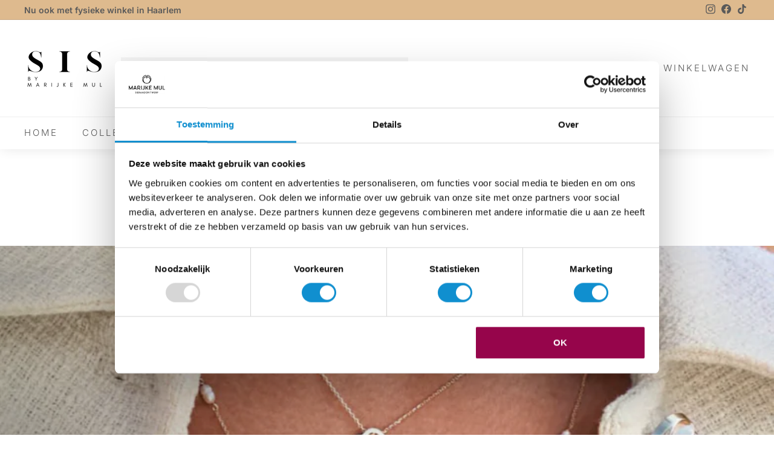

--- FILE ---
content_type: text/html; charset=utf-8
request_url: https://sieradeninstijl.nl/collections/colliers
body_size: 38924
content:
<!doctype html>
<html class="no-js" lang="nl" dir="ltr">
<head>
  <meta charset="utf-8">
  <meta http-equiv="X-UA-Compatible" content="IE=edge,chrome=1">
  <meta name="viewport" content="width=device-width,initial-scale=1">
  <meta name="theme-color" content="#595959">
  <link rel="canonical" href="https://sieradeninstijl.nl/collections/colliers">
  <link rel="preload" as="script" href="//sieradeninstijl.nl/cdn/shop/t/2/assets/theme.js?v=182101209089960972311646842945">
  <link rel="preconnect" href="https://cdn.shopify.com">
  <link rel="preconnect" href="https://fonts.shopifycdn.com">
  <link rel="dns-prefetch" href="https://productreviews.shopifycdn.com">
  <link rel="dns-prefetch" href="https://ajax.googleapis.com">
  <link rel="dns-prefetch" href="https://maps.googleapis.com">
  <link rel="dns-prefetch" href="https://maps.gstatic.com">
  

<!-- Google Tag Manager -->
<script>(function(w,d,s,l,i){w[l]=w[l]||[];w[l].push({'gtm.start':
new Date().getTime(),event:'gtm.js'});var f=d.getElementsByTagName(s)[0],
j=d.createElement(s),dl=l!='dataLayer'?'&l='+l:'';j.async=true;j.src=
'https://www.googletagmanager.com/gtm.js?id='+i+dl;f.parentNode.insertBefore(j,f);
})(window,document,'script','dataLayer','GTM-K284CCD');</script>
<!-- End Google Tag Manager --><!-- Enhanced Ecommerce -->
  <script>

if(!window.jQuery){
    var jqueryScript = document.createElement('script');
    jqueryScript.setAttribute('src','https://ajax.googleapis.com/ajax/libs/jquery/3.6.0/jquery.min.js'); 
    document.head.appendChild(jqueryScript); 
}

__DL__jQueryinterval = setInterval(function(){
    // wait for jQuery to load & run script after jQuery has loaded
    if(window.jQuery){
        // search parameters
        getURLParams = function(name, url){
            if (!url) url = window.location.href;
            name = name.replace(/[\[\]]/g, "\\$&");
            var regex = new RegExp("[?&]" + name + "(=([^&#]*)|&|#|$)"),
            results = regex.exec(url);
            if (!results) return null;
            if (!results[2]) return '';
            return decodeURIComponent(results[2].replace(/\+/g, " "));
        };
        
        /**********************
        * DYNAMIC DEPENDENCIES
        ***********************/
        
        __DL__ = {
            dynamicCart: true,  // if cart is dynamic (meaning no refresh on cart add) set to true
            debug: false, // if true, console messages will be displayed
            cart: null,
            wishlist: null,
            removeCart: null
        };
        
        customBindings = {
            cartTriggers: [],
            viewCart: [],
            removeCartTrigger: [],
            cartVisableSelector: [],
            promoSubscriptionsSelectors: [],
            promoSuccess: [],
            ctaSelectors: [],
            newsletterSelectors: [],
            newsletterSuccess: [],
            searchPage: [],
            wishlistSelector: [],
            removeWishlist: [],
            wishlistPage: [],
            searchTermQuery: [getURLParams('q')], // replace var with correct query
        };
        
        /* DO NOT EDIT */
        defaultBindings = {
            cartTriggers: ['form[action="/cart/add"] [type="submit"],.add-to-cart,.cart-btn'],
            viewCart: ['form[action="/cart"],.my-cart,.trigger-cart,#mobileCart'],
            removeCartTrigger: ['[href*="/cart/change"]'],
            cartVisableSelector: ['.inlinecart.is-active,.inline-cart.is-active'],
            promoSubscriptionsSelectors: [],
            promoSuccess: [],
            ctaSelectors: [],
            newsletterSelectors: ['input.contact_email'],
            newsletterSuccess: ['.success_message'],
            searchPage: ['search'],
            wishlistSelector: [],
            removeWishlist: [],
            wishlistPage: []
        };
        
        // stitch bindings
        objectArray = customBindings;
        outputObject = __DL__;
        
        applyBindings = function(objectArray, outputObject){
            for (var x in objectArray) {  
                var key = x;
                var objs = objectArray[x]; 
                values = [];    
                if(objs.length > 0){    
                    values.push(objs);
                    if(key in outputObject){              
                        values.push(outputObject[key]); 
                        outputObject[key] = values.join(", "); 
                    }else{        
                        outputObject[key] = values.join(", ");
                    }   
                }  
            }
        };
        
        applyBindings(customBindings, __DL__);
        applyBindings(defaultBindings, __DL__);
        
        /**********************
        * PREREQUISITE LIBRARIES 
        ***********************/
        
        clearInterval(__DL__jQueryinterval);
        
        // jquery-cookies.js
        if(typeof $.cookie!==undefined){
            (function(a){if(typeof define==='function'&&define.amd){define(['jquery'],a)}else if(typeof exports==='object'){module.exports=a(require('jquery'))}else{a(jQuery)}}(function($){var g=/\+/g;function encode(s){return h.raw?s:encodeURIComponent(s)}function decode(s){return h.raw?s:decodeURIComponent(s)}function stringifyCookieValue(a){return encode(h.json?JSON.stringify(a):String(a))}function parseCookieValue(s){if(s.indexOf('"')===0){s=s.slice(1,-1).replace(/\\"/g,'"').replace(/\\\\/g,'\\')}try{s=decodeURIComponent(s.replace(g,' '));return h.json?JSON.parse(s):s}catch(e){}}function read(s,a){var b=h.raw?s:parseCookieValue(s);return $.isFunction(a)?a(b):b}var h=$.cookie=function(a,b,c){if(arguments.length>1&&!$.isFunction(b)){c=$.extend({},h.defaults,c);if(typeof c.expires==='number'){var d=c.expires,t=c.expires=new Date();t.setMilliseconds(t.getMilliseconds()+d*864e+5)}return(document.cookie=[encode(a),'=',stringifyCookieValue(b),c.expires?'; expires='+c.expires.toUTCString():'',c.path?'; path='+c.path:'',c.domain?'; domain='+c.domain:'',c.secure?'; secure':''].join(''))}var e=a?undefined:{},cookies=document.cookie?document.cookie.split('; '):[],i=0,l=cookies.length;for(;i<l;i++){var f=cookies[i].split('='),name=decode(f.shift()),cookie=f.join('=');if(a===name){e=read(cookie,b);break}if(!a&&(cookie=read(cookie))!==undefined){e[name]=cookie}}return e};h.defaults={};$.removeCookie=function(a,b){$.cookie(a,'',$.extend({},b,{expires:-1}));return!$.cookie(a)}}))}
        
        /**********************
        * Begin dataLayer Build 
        ***********************/
        
        window.dataLayer = window.dataLayer || [];  // init data layer if doesn't already exist

        var template = "collection"; 
        
        /**
        * Landing Page Cookie
        * 1. Detect if user just landed on the site
        * 2. Only fires if Page Title matches website */
        
        $.cookie.raw = true;
        if ($.cookie('landingPage') === undefined || $.cookie('landingPage').length === 0) {
            var landingPage = true;
            $.cookie('landingPage', unescape);
            $.removeCookie('landingPage', {path: '/'});
            $.cookie('landingPage', 'landed', {path: '/'});
        } else {
            var landingPage = false;
            $.cookie('landingPage', unescape);
            $.removeCookie('landingPage', {path: '/'});
            $.cookie('landingPage', 'refresh', {path: '/'});
        }
        if (__DL__.debug) {
            console.log('Landing Page: ' + landingPage);
        }
        
        /** 
        * Log State Cookie */
        
        
        var isLoggedIn = false;
        
        if (!isLoggedIn) {
            $.cookie('logState', unescape);
            $.removeCookie('logState', {path: '/'});
            $.cookie('logState', 'loggedOut', {path: '/'});
        } else {
            if ($.cookie('logState') === 'loggedOut' || $.cookie('logState') === undefined) {
                $.cookie('logState', unescape);
                $.removeCookie('logState', {path: '/'});
                $.cookie('logState', 'firstLog', {path: '/'});
            } else if ($.cookie('logState') === 'firstLog') {
                $.cookie('logState', unescape);
                $.removeCookie('logState', {path: '/'});
                $.cookie('logState', 'refresh', {path: '/'});
            }
        }
        
        if ($.cookie('logState') === 'firstLog') {
            var firstLog = true;
        } else {
            var firstLog = false;
        }
        
        /**********************
        * DATALAYER SECTIONS 
        ***********************/
        
        /**
        * DATALAYER: Landing Page
        * Fires any time a user first lands on the site. */
        
        if ($.cookie('landingPage') === 'landed') {
            dataLayer.push({
                'pageType': 'Landing',
                'event': 'first_time_visitor'
            });
        }
        
        /** 
        * DATALAYER: Log State
        * 1. Determine if user is logged in or not.
        * 2. Return User specific data. */
        
        var logState = {
            
            
            'logState' : "Logged Out",
            
            
            'firstLog'      : firstLog,
            'customerEmail' : null,
            'timestamp'     : Date().replace(/\(.*?\)/g,''),  
            
            'customerType'       : 'New',
            'customerTypeNumber' :'1', 
            
            'shippingInfo' : {
                'fullName'  : null,
                'firstName' : null,
                'lastName'  : null,
                'address1'  : null,
                'address2'  : null,
                'street'    : null,
                'city'      : null,
                'province'  : null,
                'zip'       : null,
                'country'   : null,
                'phone'     : null,
            },
            'billingInfo' : {
                'fullName'  : null,
                'firstName' : null,
                'lastName'  : null,
                'address1'  : null,
                'address2'  : null,
                'street'    : null,
                'city'      : null,
                'province'  : null,
                'zip'       : null,
                'country'   : null,
                'phone'     : null,
            },
            'checkoutEmail' : null,
            'currency'      : "EUR",
            'pageType'      : 'Log State',
            'event'         : 'logState'
        }
        dataLayer.push(logState);
        /** 
        * DATALAYER: Homepage */
        
        if(document.location.pathname == "/"){
            dataLayer.push({
                'pageType' : 'Homepage',
                'event'    : 'homepage',
                logState
            });
        }
      
        /** 
        * DATALAYER: 404 Pages
        * Fire on 404 Pages */
      	
        /** 
        * DATALAYER: Blog Articles
        * Fire on Blog Article Pages */
        
        
        /** DATALAYER: Product List Page (Collections, Category)
        * Fire on all product listing pages. */
        
            var ecommerce = {
                'items': [
                    {
                        'item_id'        : 7849659662595,                  
                        'item_variant'    : null,             
                        'item_name'      : "Jackie Gold | 14 karaat geelgouden collier | Dazzle",
                        'price'           : "399.00",
                        'item_brand'      : "Jackie Gold",
                        'item_category'   : "",
                        'item_list_name'  : "Colliers",
                        'imageURL'        : "https://sieradeninstijl.nl/cdn/shop/files/jackie-gold-14-karaat-geelgouden-collier-dazzle-65520_grande.png?v=1718708386", 
                        'productURL'      : 'https://sieradeninstijl.nl/products/jackie-gold-14-karaat-geelgouden-collier-dazzle',
                        'sku'             : null,
                    },
                    {
                        'item_id'        : 7849670574339,                  
                        'item_variant'    : null,             
                        'item_name'      : "Jackie Gold | 14 karaat geelgouden collier in Y vorm met 2 schijfjes eraan | Long Drop Y",
                        'price'           : "299.95",
                        'item_brand'      : "Jackie Gold",
                        'item_category'   : "",
                        'item_list_name'  : "Colliers",
                        'imageURL'        : "https://sieradeninstijl.nl/cdn/shop/files/jackie-gold-14-karaat-geelgouden-collier-in-y-vorm-met-2-schijfjes-eraan-long-drop-y-40667_grande.png?v=1718029850", 
                        'productURL'      : 'https://sieradeninstijl.nl/products/jackie-gold-14-karaat-geelgouden-collier-in-y-vorm-met-2-schijfjes-eraan-long-drop-y',
                        'sku'             : null,
                    },
                    {
                        'item_id'        : 7849653371139,                  
                        'item_variant'    : null,             
                        'item_name'      : "Jackie Gold | 14 karaat geelgouden collier | Hart",
                        'price'           : "375.00",
                        'item_brand'      : "Jackie Gold",
                        'item_category'   : "",
                        'item_list_name'  : "Colliers",
                        'imageURL'        : "https://sieradeninstijl.nl/cdn/shop/files/jackie-gold-14-karaat-geelgouden-collier-hart-40694_grande.png?v=1710524182", 
                        'productURL'      : 'https://sieradeninstijl.nl/products/jackie-gold-14-karaat-geelgouden-collier-hart',
                        'sku'             : null,
                    },
                    {
                        'item_id'        : 8631437099340,                  
                        'item_variant'    : null,             
                        'item_name'      : "Jeh Jewels | Collier buisjes Goldfilled",
                        'price'           : "285.00",
                        'item_brand'      : "Jeh Jewels",
                        'item_category'   : "",
                        'item_list_name'  : "Colliers",
                        'imageURL'        : "https://sieradeninstijl.nl/cdn/shop/files/jeh-jewels-collier-buisjes-goldfilled-2094_grande.png?v=1722959141", 
                        'productURL'      : 'https://sieradeninstijl.nl/products/jeh-jewels-collier-buisjes-goldfilled',
                        'sku'             : null,
                    },
                    {
                        'item_id'        : 7750012862723,                  
                        'item_variant'    : null,             
                        'item_name'      : "Jeh Jewels | Collier fijn zilver oxy + Goldfilled",
                        'price'           : "119.00",
                        'item_brand'      : "Jeh Jewels",
                        'item_category'   : "",
                        'item_list_name'  : "Colliers",
                        'imageURL'        : "https://sieradeninstijl.nl/cdn/shop/files/jeh-jewels-collier-fijn-zilver-oxy-goldfilled-157311_grande.png?v=1764072811", 
                        'productURL'      : 'https://sieradeninstijl.nl/products/jeh-jewels-zilveren-geoxideerd-collier-met-een-goldfilled-stuk',
                        'sku'             : null,
                    },
                    {
                        'item_id'        : 7750187352323,                  
                        'item_variant'    : null,             
                        'item_name'      : "Jeh Jewels | Zilveren collier met een boog van schakels deels geoxideerd en verguld",
                        'price'           : "229.00",
                        'item_brand'      : "Jeh Jewels",
                        'item_category'   : "",
                        'item_list_name'  : "Colliers",
                        'imageURL'        : "https://sieradeninstijl.nl/cdn/shop/files/jeh-jewels-zilveren-collier-met-een-boog-van-schakels-deels-geoxideerd-en-verguld-24708_grande.png?v=1718024540", 
                        'productURL'      : 'https://sieradeninstijl.nl/products/jeh-jewels-zilveren-collier-met-een-boog-van-schakels-deels-geoxideert-en-verguld',
                        'sku'             : null,
                    },
                    {
                        'item_id'        : 15403087987020,                  
                        'item_variant'    : null,             
                        'item_name'      : "Jeh Jewels | Zilveren collier met geoxideerde schakels",
                        'price'           : "319.00",
                        'item_brand'      : "Jeh Jewels",
                        'item_category'   : "",
                        'item_list_name'  : "Colliers",
                        'imageURL'        : "https://sieradeninstijl.nl/cdn/shop/files/jeh-jewels-zilveren-collier-met-geoxideerde-schakels-157314_grande.png?v=1764072816", 
                        'productURL'      : 'https://sieradeninstijl.nl/products/jeh-jewels-zilveren-collier-met-geoxideerde-schakels',
                        'sku'             : null,
                    },
                    {
                        'item_id'        : 9034159849804,                  
                        'item_variant'    : null,             
                        'item_name'      : "House of SIS | 14 karaat geelgouden collier anker schakel met gouden rondjes ertussen",
                        'price'           : "959.00",
                        'item_brand'      : "Kasius",
                        'item_category'   : "",
                        'item_list_name'  : "Colliers",
                        'imageURL'        : "https://sieradeninstijl.nl/cdn/shop/files/14-karaat-geelgouden-collier-anker-schakel-met-gouden-rondjes-ertussen-63901_grande.png?v=1727189717", 
                        'productURL'      : 'https://sieradeninstijl.nl/products/14-karaat-geelgouden-collier-anker-schakel-met-gouden-rondjes-ertussen',
                        'sku'             : null,
                    },
                    {
                        'item_id'        : 9064010449228,                  
                        'item_variant'    : null,             
                        'item_name'      : "Jeh Jewels | Spang collier edelstaal met krokodilbeksluiting",
                        'price'           : "85.00",
                        'item_brand'      : "Jeh Jewels",
                        'item_category'   : "",
                        'item_list_name'  : "Colliers",
                        'imageURL'        : "https://sieradeninstijl.nl/cdn/shop/files/jeh-jewels-spang-collier-edelstaal-met-krokodilbeksluiting-24771_grande.png?v=1717487069", 
                        'productURL'      : 'https://sieradeninstijl.nl/products/jeh-jewels-spang-collier-edelstaal-met-krokodilbeksluiting',
                        'sku'             : null,
                    },
                    {
                        'item_id'        : 7849760194819,                  
                        'item_variant'    : null,             
                        'item_name'      : "Jackie Gold | 14 karaat geelgouden collier met daaraan 3 staafjes | Triple Bar",
                        'price'           : "349.00",
                        'item_brand'      : "Jackie Gold",
                        'item_category'   : "",
                        'item_list_name'  : "Colliers",
                        'imageURL'        : "https://sieradeninstijl.nl/cdn/shop/files/jackie-gold-14-karaat-geelgouden-collier-met-daaraan-3-staafjes-triple-bar-128132_grande.png?v=1739284139", 
                        'productURL'      : 'https://sieradeninstijl.nl/products/jackie-gold-14-karaat-geelgouden-collier-met-daaraan-3-staafjes-triple-bar',
                        'sku'             : null,
                    },
                    {
                        'item_id'        : 7849769697539,                  
                        'item_variant'    : null,             
                        'item_name'      : "Jackie Gold | 14 karaat geelgouden collier met schakels | Box link",
                        'price'           : "799.95",
                        'item_brand'      : "Jackie Gold",
                        'item_category'   : "",
                        'item_list_name'  : "Colliers",
                        'imageURL'        : "https://sieradeninstijl.nl/cdn/shop/files/jackie-gold-14-karaat-geelgouden-collier-met-schakels-box-link-40671_grande.png?v=1730553169", 
                        'productURL'      : 'https://sieradeninstijl.nl/products/jackie-gold-14-karaat-geelgouden-collier-met-schakels-box-link',
                        'sku'             : null,
                    },
                    {
                        'item_id'        : 7849679159555,                  
                        'item_variant'    : null,             
                        'item_name'      : "Jackie Gold | 14 karaat geelgouden collier | Cirkelplaatje",
                        'price'           : "259.00",
                        'item_brand'      : "Jackie Gold",
                        'item_category'   : "",
                        'item_list_name'  : "Colliers",
                        'imageURL'        : "https://sieradeninstijl.nl/cdn/shop/files/jackie-gold-14-karaat-geelgouden-collier-cirkelplaatje-63487_grande.png?v=1716577184", 
                        'productURL'      : 'https://sieradeninstijl.nl/products/jackie-gold-14-karaat-geelgouden-collier-cirkelplaatje',
                        'sku'             : null,
                    },
                    {
                        'item_id'        : 7849648488707,                  
                        'item_variant'    : null,             
                        'item_name'      : "Jackie Gold | 14 karaat geelgouden collier | Medina Citrien",
                        'price'           : "379.00",
                        'item_brand'      : "Jackie Gold",
                        'item_category'   : "",
                        'item_list_name'  : "Colliers",
                        'imageURL'        : "https://sieradeninstijl.nl/cdn/shop/files/jackie-gold-14-karaat-geelgouden-collier-medina-citrien-40693_grande.png?v=1730553297", 
                        'productURL'      : 'https://sieradeninstijl.nl/products/jackie-gold-14-karaat-geelgouden-collier-medina-citrien',
                        'sku'             : null,
                    },
                    {
                        'item_id'        : 7849752887555,                  
                        'item_variant'    : null,             
                        'item_name'      : "Jackie Gold | 14 karaat geelgouden collier | Fez Disc",
                        'price'           : "349.00",
                        'item_brand'      : "Jackie Gold",
                        'item_category'   : "",
                        'item_list_name'  : "Colliers",
                        'imageURL'        : "https://sieradeninstijl.nl/cdn/shop/files/jackie-gold-14-karaat-geelgouden-collier-fez-disc-24639_grande.png?v=1730553287", 
                        'productURL'      : 'https://sieradeninstijl.nl/products/jackie-gold-14-karaat-geelgouden-collier-fez-disc',
                        'sku'             : null,
                    },
                    {
                        'item_id'        : 7849765634307,                  
                        'item_variant'    : null,             
                        'item_name'      : "Jackie Gold | 14 karaat geelgouden collier | Swing Disc",
                        'price'           : "399.00",
                        'item_brand'      : "Jackie Gold",
                        'item_category'   : "3 plaatjes",
                        'item_list_name'  : "Colliers",
                        'imageURL'        : "https://sieradeninstijl.nl/cdn/shop/files/jackie-gold-14-karaat-geelgouden-collier-swing-disc-36225_grande.png?v=1715009104", 
                        'productURL'      : 'https://sieradeninstijl.nl/products/jackie-gold-14-karaat-geelgouden-collier-swing-disc',
                        'sku'             : null,
                    },
                    {
                        'item_id'        : 7849662939395,                  
                        'item_variant'    : null,             
                        'item_name'      : "Jackie Gold | 14 karaat geelgouden geslepen lang anker collier met 7 ronde open gouden ogen | Long Circles",
                        'price'           : "349.95",
                        'item_brand'      : "Jackie Gold",
                        'item_category'   : "Collier",
                        'item_list_name'  : "Colliers",
                        'imageURL'        : "https://sieradeninstijl.nl/cdn/shop/files/jackie-gold-14-karaat-geelgouden-geslepen-lang-anker-collier-met-7-ronde-open-gouden-ogen-long-circles-40683_grande.png?v=1710524250", 
                        'productURL'      : 'https://sieradeninstijl.nl/products/jackie-gold-14-karaat-geelgouden-geslepen-lang-anker-collier-met-7-ronde-open-gouden-ogen-long-circles',
                        'sku'             : null,
                    },
                    {
                        'item_id'        : 7849657073923,                  
                        'item_variant'    : null,             
                        'item_name'      : "Jackie Gold | 14 karaat geelgouden collier | Cirkel",
                        'price'           : "269.00",
                        'item_brand'      : "Jackie Gold",
                        'item_category'   : "",
                        'item_list_name'  : "Colliers",
                        'imageURL'        : "https://sieradeninstijl.nl/cdn/shop/files/jackie-gold-14-karaat-geelgouden-collier-cirkel-124255_grande.png?v=1736483819", 
                        'productURL'      : 'https://sieradeninstijl.nl/products/jackie-gold-14-karaat-geelgouden-collier-cirkel',
                        'sku'             : null,
                    },
                    {
                        'item_id'        : 7849677324547,                  
                        'item_variant'    : null,             
                        'item_name'      : "Jackie Gold | 14 karaat geelgouden geslepen anker lang collier met 7 ovalen ogen | Long Ovals Necklace",
                        'price'           : "425.00",
                        'item_brand'      : "Jackie Gold",
                        'item_category'   : "Collier",
                        'item_list_name'  : "Colliers",
                        'imageURL'        : "https://sieradeninstijl.nl/cdn/shop/files/jackie-gold-14-karaat-geelgouden-geslepen-anker-lang-collier-met-7-ovalen-ogen-long-ovals-necklace-40677_grande.png?v=1710524159", 
                        'productURL'      : 'https://sieradeninstijl.nl/products/jackie-gold-14-karaat-geelgouden-geslepen-anker-lang-collier-met-7-ovalen-ogen-long-ovals-necklace',
                        'sku'             : null,
                    },
                    {
                        'item_id'        : 7750198853891,                  
                        'item_variant'    : null,             
                        'item_name'      : "Jeh Jewels | Zilveren collier in de vorm van bloemblaadjes deels geoxideerd en deels verguld",
                        'price'           : "549.00",
                        'item_brand'      : "Jeh Jewels",
                        'item_category'   : "",
                        'item_list_name'  : "Colliers",
                        'imageURL'        : "https://sieradeninstijl.nl/cdn/shop/files/jeh-jewels-zilveren-collier-in-de-vorm-van-bloemblaadjes-deels-geoxideerd-en-deels-verguld-24727_grande.png?v=1722959187", 
                        'productURL'      : 'https://sieradeninstijl.nl/products/jeh-jewels-zilveren-collier-in-de-vorm-van-bloemblaadjes-deels-geoxideerd-en-deels-verguld',
                        'sku'             : null,
                    },
                    {
                        'item_id'        : 8776607564108,                  
                        'item_variant'    : null,             
                        'item_name'      : "Jeh Jewels | Collier zilver oxy\/wit buisjes",
                        'price'           : "279.00",
                        'item_brand'      : "Jeh Jewels",
                        'item_category'   : "",
                        'item_list_name'  : "Colliers",
                        'imageURL'        : "https://sieradeninstijl.nl/cdn/shop/files/jeh-jewels-collier-zilver-oxywit-buisjes-24716_grande.png?v=1710521620", 
                        'productURL'      : 'https://sieradeninstijl.nl/products/jeh-jewels-collier-zilver-oxy-wit-buisjes-1',
                        'sku'             : null,
                    },
                    {
                        'item_id'        : 7750001426691,                  
                        'item_variant'    : null,             
                        'item_name'      : "Jeh Jewels | Zilveren buisjes collier deels geoxideerd en deels goldfilled",
                        'price'           : "255.00",
                        'item_brand'      : "Jeh Jewels",
                        'item_category'   : "",
                        'item_list_name'  : "Colliers",
                        'imageURL'        : "https://sieradeninstijl.nl/cdn/shop/files/jeh-jewels-zilveren-buisjes-collier-deels-geoxideerd-en-deels-goldfilled-24734_grande.png?v=1718188907", 
                        'productURL'      : 'https://sieradeninstijl.nl/products/jeh-jewels-zilveren-buisjes-collier-deels-geoxideerd-en-deels-goldfilled',
                        'sku'             : null,
                    },
                    {
                        'item_id'        : 7752140685571,                  
                        'item_variant'    : null,             
                        'item_name'      : "Jeh Jewels | Collier zilver oxy met 14 karaat hart klein hanger",
                        'price'           : "215.00",
                        'item_brand'      : "Jeh Jewels",
                        'item_category'   : "met collier",
                        'item_list_name'  : "Colliers",
                        'imageURL'        : "https://sieradeninstijl.nl/cdn/shop/files/jeh-jewels-collier-zilver-oxy-met-14-karaat-hart-klein-hanger-38100_grande.png?v=1710521486", 
                        'productURL'      : 'https://sieradeninstijl.nl/products/jeh-jewels-collier-zilver-oxy-met-14-karaat-hart-klein-hanger',
                        'sku'             : null,
                    },
                    {
                        'item_id'        : 7750221725955,                  
                        'item_variant'    : null,             
                        'item_name'      : "Jeh Jewels | Collier edelsteen aquamarijn met zilver oxy en GF buisjes",
                        'price'           : "265.00",
                        'item_brand'      : "Jeh Jewels",
                        'item_category'   : "",
                        'item_list_name'  : "Colliers",
                        'imageURL'        : "https://sieradeninstijl.nl/cdn/shop/files/jeh-jewels-collier-edelsteen-aquamarijn-met-zilver-oxy-en-gf-buisjes-24720_grande.png?v=1722959170", 
                        'productURL'      : 'https://sieradeninstijl.nl/products/jeh-jewels-collier-edelsteen-aquamarijn-met-zilver-oxy-en-gf-buisjes',
                        'sku'             : null,
                    },
                    {
                        'item_id'        : 7746477228291,                  
                        'item_variant'    : null,             
                        'item_name'      : "Jeh Jewels |  Rood koperen badstop collier",
                        'price'           : "17.50",
                        'item_brand'      : "Jeh Jewels",
                        'item_category'   : "",
                        'item_list_name'  : "Colliers",
                        'imageURL'        : "https://sieradeninstijl.nl/cdn/shop/files/jeh-jewels-rood-koperen-badstop-collier-24750_grande.png?v=1710521949", 
                        'productURL'      : 'https://sieradeninstijl.nl/products/jeh-jewels-rood-koper-bolletjes-collier',
                        'sku'             : null,
                    },
                    {
                        'item_id'        : 7724746178819,                  
                        'item_variant'    : null,             
                        'item_name'      : "Jeh Jewels | Spang collier gemaakt van 1.8 mm edelstaal",
                        'price'           : "59.00",
                        'item_brand'      : "Jeh Jewels",
                        'item_category'   : "",
                        'item_list_name'  : "Colliers",
                        'imageURL'        : "https://sieradeninstijl.nl/cdn/shop/files/jeh-jewels-spang-collier-gemaakt-van-18-mm-edelstaal-36385_grande.png?v=1717487663", 
                        'productURL'      : 'https://sieradeninstijl.nl/products/jeh-jewels-spang-collier-gemaakt-van-1-8-mm-edelstaal-45cm',
                        'sku'             : null,
                    },
                    {
                        'item_id'        : 7749998641411,                  
                        'item_variant'    : null,             
                        'item_name'      : "Jeh Jewels | Zilveren collier bestaande uit schakels met 3  holletjes, waarvan de middelste geoxideerd",
                        'price'           : "229.00",
                        'item_brand'      : "Jeh Jewels",
                        'item_category'   : "",
                        'item_list_name'  : "Colliers",
                        'imageURL'        : "https://sieradeninstijl.nl/cdn/shop/files/jeh-jewels-zilveren-collier-bestaande-uit-schakels-met-3-holletjes-waarvan-de-middelste-geoxideerd-24755_grande.png?v=1718188989", 
                        'productURL'      : 'https://sieradeninstijl.nl/products/jeh-jewels-zilveren-collier-bestaande-uit-schakels-met-3-holletjes-waarvan-de-middelste-geoxideerd',
                        'sku'             : null,
                    },
                    {
                        'item_id'        : 7750015549699,                  
                        'item_variant'    : null,             
                        'item_name'      : "Jeh Jewels | Zilveren collier met ovalen opengewerkte schakels onregelmatig van vorm deels geoxideerd en deel goldfilled",
                        'price'           : "499.00",
                        'item_brand'      : "Jeh Jewels",
                        'item_category'   : "",
                        'item_list_name'  : "Colliers",
                        'imageURL'        : "https://sieradeninstijl.nl/cdn/shop/files/jeh-jewels-zilveren-collier-met-ovalen-opengewerkte-schakels-onregelmatig-van-vorm-deels-geoxideerd-en-deel-goldfilled-24714_grande.png?v=1710521458", 
                        'productURL'      : 'https://sieradeninstijl.nl/products/jeh-jewels-zilveren-collier-met-ovalen-opengewerkte-schakels-onregelmatig-van-vorm-deels-geoxideerd-en-deel-goldfilled',
                        'sku'             : null,
                    },
                    {
                        'item_id'        : 7752152613123,                  
                        'item_variant'    : null,             
                        'item_name'      : "Jeh Jewels | Zilveren collier deels geoxideerd in de vorm van schelpen",
                        'price'           : "479.00",
                        'item_brand'      : "Jeh Jewels",
                        'item_category'   : "",
                        'item_list_name'  : "Colliers",
                        'imageURL'        : "https://sieradeninstijl.nl/cdn/shop/files/jeh-jewels-zilveren-collier-deels-geoxideerd-in-de-vorm-van-schelpen-38095_grande.png?v=1710522078", 
                        'productURL'      : 'https://sieradeninstijl.nl/products/jeh-jewels-zilveren-collier-deels-geoxideerd-in-de-vorm-van-schelpen',
                        'sku'             : null,
                    },
                    {
                        'item_id'        : 7752111849731,                  
                        'item_variant'    : null,             
                        'item_name'      : "Jeh Jewels | Collier zilver\/oxy\/verguld krans",
                        'price'           : "349.00",
                        'item_brand'      : "Jeh Jewels",
                        'item_category'   : "",
                        'item_list_name'  : "Colliers",
                        'imageURL'        : "https://sieradeninstijl.nl/cdn/shop/files/jeh-jewels-collier-zilveroxyverguld-krans-38107_grande.png?v=1710520995", 
                        'productURL'      : 'https://sieradeninstijl.nl/products/20589',
                        'sku'             : null,
                    },
                    {
                        'item_id'        : 7715674620163,                  
                        'item_variant'    : null,             
                        'item_name'      : "Jeh Jewels | Zilver collier oxy\/wit\/goldfilled",
                        'price'           : "285.00",
                        'item_brand'      : "Jeh Jewels",
                        'item_category'   : "",
                        'item_list_name'  : "Colliers",
                        'imageURL'        : "https://sieradeninstijl.nl/cdn/shop/files/jeh-jewels-zilver-collier-oxywitgoldfilled-41021_grande.png?v=1710521848", 
                        'productURL'      : 'https://sieradeninstijl.nl/products/jeh-jewels-collier-zilver-oxy-wit-42cm',
                        'sku'             : null,
                    },
                    {
                        'item_id'        : 7750175064323,                  
                        'item_variant'    : null,             
                        'item_name'      : "Jeh Jewels | Collier zilver oxy met hanger zilver en maansteen",
                        'price'           : "139.00",
                        'item_brand'      : "Jeh Jewels",
                        'item_category'   : "met collier",
                        'item_list_name'  : "Colliers",
                        'imageURL'        : "https://sieradeninstijl.nl/cdn/shop/files/jeh-jewels-collier-zilver-oxy-met-hanger-zilver-en-maansteen-24703_grande.png?v=1718178488", 
                        'productURL'      : 'https://sieradeninstijl.nl/products/jeh-jewels-collier-zilver-oxy-met-hanger-zilver-en-maansteen',
                        'sku'             : null,
                    },
                    {
                        'item_id'        : 7750236438787,                  
                        'item_variant'    : null,             
                        'item_name'      : "Jeh Jewels | Collier zilver oxy met goldfilled rechthoekig plaatje",
                        'price'           : "99.00",
                        'item_brand'      : "Jeh Jewels",
                        'item_category'   : "",
                        'item_list_name'  : "Colliers",
                        'imageURL'        : "https://sieradeninstijl.nl/cdn/shop/files/jeh-jewels-collier-zilver-oxy-met-goldfilled-rechthoekig-plaatje-24712_grande.png?v=1715778900", 
                        'productURL'      : 'https://sieradeninstijl.nl/products/jeh-jewels-collier-zilver-oxy-met-goldfilled-rechthoekig-plaatje',
                        'sku'             : null,
                    },
                    {
                        'item_id'        : 7746484601091,                  
                        'item_variant'    : null,             
                        'item_name'      : "Jeh Jewels | Collier leer bruin",
                        'price'           : "12.50",
                        'item_brand'      : "Jeh Jewels",
                        'item_category'   : "",
                        'item_list_name'  : "Colliers",
                        'imageURL'        : "https://sieradeninstijl.nl/cdn/shop/files/jeh-jewels-bruin-lederen-collier-met-zilveren-sluiting-24767_grande.png?v=1710522034", 
                        'productURL'      : 'https://sieradeninstijl.nl/products/jeh-jewels-bruin-lederen-collier-met-zilveren-sluiting',
                        'sku'             : null,
                    },
                    {
                        'item_id'        : 7752041398531,                  
                        'item_variant'    : null,             
                        'item_name'      : "Jeh Jewels | Zilveren collier met daaraan een zilveren hanger met daarin een vergulde laag en een een geoxideerde roos",
                        'price'           : "125.00",
                        'item_brand'      : "Jeh Jewels",
                        'item_category'   : "",
                        'item_list_name'  : "Colliers",
                        'imageURL'        : "https://sieradeninstijl.nl/cdn/shop/files/jeh-jewels-zilveren-collier-met-daaraan-een-zilveren-hanger-met-daarin-een-vergulde-laag-en-een-een-geoxideerde-roos-24748_grande.png?v=1722959181", 
                        'productURL'      : 'https://sieradeninstijl.nl/products/jeh-jewels-zilveren-collier-met-daaraan-een-zilveren-hanger-met-daarin-een-vergulde-laag-en-een-een-geoxideerde-roos',
                        'sku'             : null,
                    },
                    {
                        'item_id'        : 7750000083203,                  
                        'item_variant'    : null,             
                        'item_name'      : "Jeh Jewels | Zilveren collier met daaraan buisjes en balletjes deel geoxideerd en deel goldfilled",
                        'price'           : "209.00",
                        'item_brand'      : "Jeh Jewels",
                        'item_category'   : "",
                        'item_list_name'  : "Colliers",
                        'imageURL'        : "https://sieradeninstijl.nl/cdn/shop/files/jeh-jewels-zilveren-collier-met-daaraan-buisjes-en-balletjes-deel-geoxideerd-en-deel-goldfilled-24699_grande.png?v=1710521350", 
                        'productURL'      : 'https://sieradeninstijl.nl/products/jeh-jewels-zilveren-collier-met-daaraan-buisjes-en-balletjes-deel-geoxideerd-en-deel-goldfilled',
                        'sku'             : null,
                    },
                    {
                        'item_id'        : 7749988745475,                  
                        'item_variant'    : null,             
                        'item_name'      : "Jeh Jewels | Collier edelsteen met labradoriet facet",
                        'price'           : "265.00",
                        'item_brand'      : "Jeh Jewels",
                        'item_category'   : "",
                        'item_list_name'  : "Colliers",
                        'imageURL'        : "https://sieradeninstijl.nl/cdn/shop/files/jeh-jewels-collier-edelsteen-met-labradoriet-facet-157309_grande.png?v=1764072822", 
                        'productURL'      : 'https://sieradeninstijl.nl/products/jeh-jewels-collier-edelsteen-met-labradoriet-facet',
                        'sku'             : null,
                    },
                    {
                        'item_id'        : 7752069710083,                  
                        'item_variant'    : null,             
                        'item_name'      : "Jeh Jewels | Zilver collier bubbels wit\/oxy",
                        'price'           : "419.00",
                        'item_brand'      : "Jeh Jewels",
                        'item_category'   : "",
                        'item_list_name'  : "Colliers",
                        'imageURL'        : "https://sieradeninstijl.nl/cdn/shop/files/jeh-jewels-zilver-collier-bubbels-witoxy-38239_grande.png?v=1718029879", 
                        'productURL'      : 'https://sieradeninstijl.nl/products/jeh-jewels-zilver-collier-bubbels-wit-oxy',
                        'sku'             : null,
                    },
                    {
                        'item_id'        : 7750233391363,                  
                        'item_variant'    : null,             
                        'item_name'      : "Jeh Jewels | Collier buisjes en schijfjes zilver oxy en goldfilled",
                        'price'           : "269.00",
                        'item_brand'      : "Jeh Jewels",
                        'item_category'   : "",
                        'item_list_name'  : "Colliers",
                        'imageURL'        : "https://sieradeninstijl.nl/cdn/shop/files/jeh-jewels-collier-buisjes-en-schijfjes-zilver-oxy-en-goldfilled-24732_grande.png?v=1722959165", 
                        'productURL'      : 'https://sieradeninstijl.nl/products/jeh-jewels-collier-buisjes-en-schijfjes-zilver-oxy-en-goldfilled',
                        'sku'             : null,
                    },
                    {
                        'item_id'        : 7750169526531,                  
                        'item_variant'    : null,             
                        'item_name'      : "Jeh Jewels | Collier zilver oxy en labradoriet",
                        'price'           : "189.00",
                        'item_brand'      : "Jeh Jewels",
                        'item_category'   : "",
                        'item_list_name'  : "Colliers",
                        'imageURL'        : "https://sieradeninstijl.nl/cdn/shop/files/jeh-jewels-collier-zilver-oxy-en-labradoriet-24744_grande.png?v=1718178511", 
                        'productURL'      : 'https://sieradeninstijl.nl/products/jeh-jewels-collier-zilver-oxy-en-labradoriet',
                        'sku'             : null,
                    },
                    {
                        'item_id'        : 7708064776451,                  
                        'item_variant'    : null,             
                        'item_name'      : "Jeh Jewels | Collier zilver oxy met maansteen vergulde hanger",
                        'price'           : "139.00",
                        'item_brand'      : "Jeh Jewels",
                        'item_category'   : "",
                        'item_list_name'  : "Colliers",
                        'imageURL'        : "https://sieradeninstijl.nl/cdn/shop/files/jeh-jewels-collier-zilver-oxy-met-maansteen-vergulde-hanger-58356_grande.png?v=1718356034", 
                        'productURL'      : 'https://sieradeninstijl.nl/products/collier-zilver-oxy-maansteen-vergulde-zetting',
                        'sku'             : null,
                    },
                    ]
                };  
            dataLayer.push({
                'productList' : "Colliers",
                'pageType'    : 'Collection',
                'event'       : 'view_item_list',
                ecommerce
            });
        
            
        /** DATALAYER: Product Page
        * Fire on all Product View pages. */
        
      
        /** DATALAYER: Cart View
        * Fire anytime a user views their cart (non-dynamic) */               
        
                
        /** DATALAYER: Checkout on Shopify Plus **/
        if(Shopify.Checkout){
            var ecommerce = {
                'transaction_id': 'null',
                'affiliation': "SIS by Marijke Mul",
                'value': "",
                'tax': "",
                'shipping': "",
                'subtotal': "",
                'currency': null,
                
                'email': null,
                'items':[],
                };
            if(Shopify.Checkout.step){ 
                if(Shopify.Checkout.step.length > 0){
                    if (Shopify.Checkout.step === 'contact_information'){
                        dataLayer.push({
                            'event'    :'begin_checkout',
                            'pageType' :'Customer Information',
                            'step': 1,
                        	ecommerce
                        });
                    }else if (Shopify.Checkout.step === 'shipping_method'){
                        dataLayer.push({
                            'event'    :'add_shipping_info',
                            'pageType' :'Shipping Information',
                            ecommerce
                        });
                    }else if( Shopify.Checkout.step === "payment_method" ){
                        dataLayer.push({
                            'event'    :'add_payment_info',
                            'pageType' :'Add Payment Info',
                        	ecommerce
                        });
                    }
                }
                            
                /** DATALAYER: Transaction */
                if(Shopify.Checkout.page == "thank_you"){
                    dataLayer.push({
                    'pageType' :'Transaction',
                    'event'    :'purchase',
                    ecommerce
                    });
                }               
            }
        }
              
	    /** DOM Ready **/	
        $(document).ready(function() {
            /** DATALAYER: Search Results */
            var searchPage = new RegExp(__DL__.searchPage, "g");
            if(document.location.pathname.match(searchPage)){
                var ecommerce = {
                    items :[],
                };
                dataLayer.push({
                    'pageType'   : "Search",
                    'search_term' : __DL__.searchTermQuery,                                       
                    'event'      : "search",
                    'item_list_name'  : null,
                    ecommerce
                });    
            }
            
            /** DATALAYER: Remove From Cart **/
            

            /** Google Tag Manager **/
            (function(w,d,s,l,i){w[l]=w[l]||[];w[l].push({'gtm.start':
            new Date().getTime(),event:'gtm.js'});var f=d.getElementsByTagName(s)[0],
            j=d.createElement(s),dl=l!='dataLayer'?'&l='+l:'';j.async=true;j.src=
            'https://www.googletagmanager.com/gtm.js?id='+i+dl;f.parentNode.insertBefore(j,f);
            })(window,document,'script','dataLayer','GTM-XXXXXXX');

        }); // document ready
    }
}, 500);
  
</script>
  <!-- Dynamic Remarketing -->
  <script>
 window.dataLayer = window.dataLayer || [];
</script>


<script>
dataLayer.push({
  'ecomm_pagetype': 'category',
  'event': 'dynamicRemarketing'
});
</script>


  
  <!-- Start of Async Drift Code -->
<!-- <script>
"use strict";

!function() {
  var t = window.driftt = window.drift = window.driftt || [];
  if (!t.init) {
    if (t.invoked) return void (window.console && console.error && console.error("Drift snippet included twice."));
    t.invoked = !0, t.methods = [ "identify", "config", "track", "reset", "debug", "show", "ping", "page", "hide", "off", "on" ],
    t.factory = function(e) {
      return function() {
        var n = Array.prototype.slice.call(arguments);
        return n.unshift(e), t.push(n), t;
      };
    }, t.methods.forEach(function(e) {
      t[e] = t.factory(e);
    }), t.load = function(t) {
      var e = 3e5, n = Math.ceil(new Date() / e) * e, o = document.createElement("script");
      o.type = "text/javascript", o.async = !0, o.crossorigin = "anonymous", o.src = "https://js.driftt.com/include/" + n + "/" + t + ".js";
      var i = document.getElementsByTagName("script")[0];
      i.parentNode.insertBefore(o, i);
    };
  }
}();
drift.SNIPPET_VERSION = '0.3.1';
drift.load('42asxfms362m');
</script> -->
<!-- End of Async Drift Code -->

  <script id="Cookiebot" src="https://consent.cookiebot.com/uc.js" data-cbid="03f2f98d-98c7-4243-b63f-984ef47c2221" type="text/javascript" async></script><link rel="shortcut icon" href="//sieradeninstijl.nl/cdn/shop/files/Ontwerp_zonder_titel_3_32x32.png?v=1645440239" type="image/png" /><title>Colliers
&ndash; SIS by Marijke Mul
</title>
<meta property="og:site_name" content="SIS by Marijke Mul">
  <meta property="og:url" content="https://sieradeninstijl.nl/collections/colliers">
  <meta property="og:title" content="Colliers">
  <meta property="og:type" content="website">
  <meta property="og:description" content="Sieraden speciaal geselecteerd door Marijke Mul. Sieraden, ringen, colliers, oorbellen, zilver, goud, oorgaatjes, horloges, batterijen, "><meta property="og:image" content="http://sieradeninstijl.nl/cdn/shop/collections/jackie-gold-14-karaat-geelgouden-collier-cannaregio-necklace-66826.png?v=1737992536">
    <meta property="og:image:secure_url" content="https://sieradeninstijl.nl/cdn/shop/collections/jackie-gold-14-karaat-geelgouden-collier-cannaregio-necklace-66826.png?v=1737992536">
    <meta property="og:image:width" content="783">
    <meta property="og:image:height" content="1080"><meta name="twitter:site" content="@">
  <meta name="twitter:card" content="summary_large_image">
  <meta name="twitter:title" content="Colliers">
  <meta name="twitter:description" content="Sieraden speciaal geselecteerd door Marijke Mul. Sieraden, ringen, colliers, oorbellen, zilver, goud, oorgaatjes, horloges, batterijen, ">
<style data-shopify>
  @font-face {
  font-family: Inter;
  font-weight: 300;
  font-style: normal;
  font-display: swap;
  src: url("//sieradeninstijl.nl/cdn/fonts/inter/inter_n3.6faba940d2e90c9f1c2e0c5c2750b84af59fecc0.woff2") format("woff2"),
       url("//sieradeninstijl.nl/cdn/fonts/inter/inter_n3.413aa818ec2103383c4ac7c3744c464d04b4db49.woff") format("woff");
}


  @font-face {
  font-family: Inter;
  font-weight: 600;
  font-style: normal;
  font-display: swap;
  src: url("//sieradeninstijl.nl/cdn/fonts/inter/inter_n6.771af0474a71b3797eb38f3487d6fb79d43b6877.woff2") format("woff2"),
       url("//sieradeninstijl.nl/cdn/fonts/inter/inter_n6.88c903d8f9e157d48b73b7777d0642925bcecde7.woff") format("woff");
}

  @font-face {
  font-family: Inter;
  font-weight: 300;
  font-style: italic;
  font-display: swap;
  src: url("//sieradeninstijl.nl/cdn/fonts/inter/inter_i3.6d51b5c1aff0e6286c06ee460a22e95b7c89d160.woff2") format("woff2"),
       url("//sieradeninstijl.nl/cdn/fonts/inter/inter_i3.125e6a7560f210d08832797e294849204cda4973.woff") format("woff");
}

  @font-face {
  font-family: Inter;
  font-weight: 600;
  font-style: italic;
  font-display: swap;
  src: url("//sieradeninstijl.nl/cdn/fonts/inter/inter_i6.3bbe0fe1c7ee4f282f9c2e296f3e4401a48cbe19.woff2") format("woff2"),
       url("//sieradeninstijl.nl/cdn/fonts/inter/inter_i6.8bea21f57a10d5416ddf685e2c91682ec237876d.woff") format("woff");
}

</style><link href="//sieradeninstijl.nl/cdn/shop/t/2/assets/theme.css?v=88491707431067454981764931142" rel="stylesheet" type="text/css" media="all" />
<style data-shopify>:root {
    --typeHeaderPrimary: "New York";
    --typeHeaderFallback: Iowan Old Style, Apple Garamond, Baskerville, Times New Roman, Droid Serif, Times, Source Serif Pro, serif, Apple Color Emoji, Segoe UI Emoji, Segoe UI Symbol;
    --typeHeaderSize: 32px;
    --typeHeaderWeight: 400;
    --typeHeaderLineHeight: 1.1;
    --typeHeaderSpacing: 0.0em;

    --typeBasePrimary:Inter;
    --typeBaseFallback:sans-serif;
    --typeBaseSize: 14px;
    --typeBaseWeight: 300;
    --typeBaseSpacing: 0.0em;
    --typeBaseLineHeight: 1.5;

    --colorSmallImageBg: #ffffff;
    --colorSmallImageBgDark: #f7f7f7;
    --colorLargeImageBg: #595959;
    --colorLargeImageBgLight: #7a7a7a;

    --iconWeight: 4px;
    --iconLinecaps: miter;

    
      --buttonRadius: 0px;
      --btnPadding: 11px 20px;
    

    
      --roundness: 0px;
    

    
      --gridThickness: 0px;
    

    --productTileMargin: 10%;
    --collectionTileMargin: 0%;

    --swatchSize: 40px;
  }

  @media screen and (max-width: 768px) {
    :root {
      --typeBaseSize: 12px;

      
        --roundness: 0px;
        --btnPadding: 9px 17px;
      
    }
  }</style><script>
    document.documentElement.className = document.documentElement.className.replace('no-js', 'js');

    window.theme = window.theme || {};
    theme.routes = {
      home: "/",
      collections: "/collections",
      cart: "/cart.js",
      cartPage: "/cart",
      cartAdd: "/cart/add.js",
      cartChange: "/cart/change.js",
      search: "/search"
    };
    theme.strings = {
      soldOut: "Uitverkocht",
      unavailable: "Niet beschikbaar",
      inStockLabel: "Voorraad",
      stockLabel: "",
      willNotShipUntil: "",
      willBeInStockAfter: "",
      waitingForStock: "",
      savePrice: "",
      cartEmpty: "De winkelwagen is nu leeg",
      cartTermsConfirmation: "U moet akkoord gaan met de verkoopvoorwaarden om af te rekenen.",
      searchCollections: "Collecties:",
      searchPages: "Pagina\u0026#39;s",
      searchArticles: "Artikelen:"
    };
    theme.settings = {
      dynamicVariantsEnable: true,
      cartType: "dropdown",
      isCustomerTemplate: false,
      moneyFormat: "€{{amount_with_comma_separator}}",
      saveType: "dollar",
      productImageSize: "square",
      productImageCover: true,
      predictiveSearch: true,
      predictiveSearchType: "product,article,page,collection",
      superScriptSetting: true,
      superScriptPrice: true,
      quickView: true,
      quickAdd: true,
      themeName: 'Expanse',
      themeVersion: "2.5.2"
    };
  </script>

  <script>window.performance && window.performance.mark && window.performance.mark('shopify.content_for_header.start');</script><meta id="shopify-digital-wallet" name="shopify-digital-wallet" content="/62685151491/digital_wallets/dialog">
<link rel="alternate" type="application/atom+xml" title="Feed" href="/collections/colliers.atom" />
<link rel="next" href="/collections/colliers?page=2">
<link rel="alternate" type="application/json+oembed" href="https://sieradeninstijl.nl/collections/colliers.oembed">
<script async="async" src="/checkouts/internal/preloads.js?locale=nl-NL"></script>
<script id="shopify-features" type="application/json">{"accessToken":"de872fd544e852153e93f7fd6c84c899","betas":["rich-media-storefront-analytics"],"domain":"sieradeninstijl.nl","predictiveSearch":true,"shopId":62685151491,"locale":"nl"}</script>
<script>var Shopify = Shopify || {};
Shopify.shop = "sieradeninstijl.myshopify.com";
Shopify.locale = "nl";
Shopify.currency = {"active":"EUR","rate":"1.0"};
Shopify.country = "NL";
Shopify.theme = {"name":"Expanse","id":130759000323,"schema_name":"Expanse","schema_version":"2.5.2","theme_store_id":902,"role":"main"};
Shopify.theme.handle = "null";
Shopify.theme.style = {"id":null,"handle":null};
Shopify.cdnHost = "sieradeninstijl.nl/cdn";
Shopify.routes = Shopify.routes || {};
Shopify.routes.root = "/";</script>
<script type="module">!function(o){(o.Shopify=o.Shopify||{}).modules=!0}(window);</script>
<script>!function(o){function n(){var o=[];function n(){o.push(Array.prototype.slice.apply(arguments))}return n.q=o,n}var t=o.Shopify=o.Shopify||{};t.loadFeatures=n(),t.autoloadFeatures=n()}(window);</script>
<script id="shop-js-analytics" type="application/json">{"pageType":"collection"}</script>
<script defer="defer" async type="module" src="//sieradeninstijl.nl/cdn/shopifycloud/shop-js/modules/v2/client.init-shop-cart-sync_temwk-5i.nl.esm.js"></script>
<script defer="defer" async type="module" src="//sieradeninstijl.nl/cdn/shopifycloud/shop-js/modules/v2/chunk.common_CCZ-xm-Q.esm.js"></script>
<script type="module">
  await import("//sieradeninstijl.nl/cdn/shopifycloud/shop-js/modules/v2/client.init-shop-cart-sync_temwk-5i.nl.esm.js");
await import("//sieradeninstijl.nl/cdn/shopifycloud/shop-js/modules/v2/chunk.common_CCZ-xm-Q.esm.js");

  window.Shopify.SignInWithShop?.initShopCartSync?.({"fedCMEnabled":true,"windoidEnabled":true});

</script>
<script>(function() {
  var isLoaded = false;
  function asyncLoad() {
    if (isLoaded) return;
    isLoaded = true;
    var urls = ["https:\/\/d23dclunsivw3h.cloudfront.net\/redirect-app.js?shop=sieradeninstijl.myshopify.com","https:\/\/cdn.nfcube.com\/29a05c2fbe68b62bc939c00d0c1d0b2f.js?shop=sieradeninstijl.myshopify.com","https:\/\/sales-pop.carecart.io\/lib\/salesnotifier.js?shop=sieradeninstijl.myshopify.com"];
    for (var i = 0; i < urls.length; i++) {
      var s = document.createElement('script');
      s.type = 'text/javascript';
      s.async = true;
      s.src = urls[i];
      var x = document.getElementsByTagName('script')[0];
      x.parentNode.insertBefore(s, x);
    }
  };
  if(window.attachEvent) {
    window.attachEvent('onload', asyncLoad);
  } else {
    window.addEventListener('load', asyncLoad, false);
  }
})();</script>
<script id="__st">var __st={"a":62685151491,"offset":3600,"reqid":"b656637f-7ec6-444b-8f21-d2116bff30f0-1769002178","pageurl":"sieradeninstijl.nl\/collections\/colliers","u":"57d955453898","p":"collection","rtyp":"collection","rid":622693155148};</script>
<script>window.ShopifyPaypalV4VisibilityTracking = true;</script>
<script id="captcha-bootstrap">!function(){'use strict';const t='contact',e='account',n='new_comment',o=[[t,t],['blogs',n],['comments',n],[t,'customer']],c=[[e,'customer_login'],[e,'guest_login'],[e,'recover_customer_password'],[e,'create_customer']],r=t=>t.map((([t,e])=>`form[action*='/${t}']:not([data-nocaptcha='true']) input[name='form_type'][value='${e}']`)).join(','),a=t=>()=>t?[...document.querySelectorAll(t)].map((t=>t.form)):[];function s(){const t=[...o],e=r(t);return a(e)}const i='password',u='form_key',d=['recaptcha-v3-token','g-recaptcha-response','h-captcha-response',i],f=()=>{try{return window.sessionStorage}catch{return}},m='__shopify_v',_=t=>t.elements[u];function p(t,e,n=!1){try{const o=window.sessionStorage,c=JSON.parse(o.getItem(e)),{data:r}=function(t){const{data:e,action:n}=t;return t[m]||n?{data:e,action:n}:{data:t,action:n}}(c);for(const[e,n]of Object.entries(r))t.elements[e]&&(t.elements[e].value=n);n&&o.removeItem(e)}catch(o){console.error('form repopulation failed',{error:o})}}const l='form_type',E='cptcha';function T(t){t.dataset[E]=!0}const w=window,h=w.document,L='Shopify',v='ce_forms',y='captcha';let A=!1;((t,e)=>{const n=(g='f06e6c50-85a8-45c8-87d0-21a2b65856fe',I='https://cdn.shopify.com/shopifycloud/storefront-forms-hcaptcha/ce_storefront_forms_captcha_hcaptcha.v1.5.2.iife.js',D={infoText:'Beschermd door hCaptcha',privacyText:'Privacy',termsText:'Voorwaarden'},(t,e,n)=>{const o=w[L][v],c=o.bindForm;if(c)return c(t,g,e,D).then(n);var r;o.q.push([[t,g,e,D],n]),r=I,A||(h.body.append(Object.assign(h.createElement('script'),{id:'captcha-provider',async:!0,src:r})),A=!0)});var g,I,D;w[L]=w[L]||{},w[L][v]=w[L][v]||{},w[L][v].q=[],w[L][y]=w[L][y]||{},w[L][y].protect=function(t,e){n(t,void 0,e),T(t)},Object.freeze(w[L][y]),function(t,e,n,w,h,L){const[v,y,A,g]=function(t,e,n){const i=e?o:[],u=t?c:[],d=[...i,...u],f=r(d),m=r(i),_=r(d.filter((([t,e])=>n.includes(e))));return[a(f),a(m),a(_),s()]}(w,h,L),I=t=>{const e=t.target;return e instanceof HTMLFormElement?e:e&&e.form},D=t=>v().includes(t);t.addEventListener('submit',(t=>{const e=I(t);if(!e)return;const n=D(e)&&!e.dataset.hcaptchaBound&&!e.dataset.recaptchaBound,o=_(e),c=g().includes(e)&&(!o||!o.value);(n||c)&&t.preventDefault(),c&&!n&&(function(t){try{if(!f())return;!function(t){const e=f();if(!e)return;const n=_(t);if(!n)return;const o=n.value;o&&e.removeItem(o)}(t);const e=Array.from(Array(32),(()=>Math.random().toString(36)[2])).join('');!function(t,e){_(t)||t.append(Object.assign(document.createElement('input'),{type:'hidden',name:u})),t.elements[u].value=e}(t,e),function(t,e){const n=f();if(!n)return;const o=[...t.querySelectorAll(`input[type='${i}']`)].map((({name:t})=>t)),c=[...d,...o],r={};for(const[a,s]of new FormData(t).entries())c.includes(a)||(r[a]=s);n.setItem(e,JSON.stringify({[m]:1,action:t.action,data:r}))}(t,e)}catch(e){console.error('failed to persist form',e)}}(e),e.submit())}));const S=(t,e)=>{t&&!t.dataset[E]&&(n(t,e.some((e=>e===t))),T(t))};for(const o of['focusin','change'])t.addEventListener(o,(t=>{const e=I(t);D(e)&&S(e,y())}));const B=e.get('form_key'),M=e.get(l),P=B&&M;t.addEventListener('DOMContentLoaded',(()=>{const t=y();if(P)for(const e of t)e.elements[l].value===M&&p(e,B);[...new Set([...A(),...v().filter((t=>'true'===t.dataset.shopifyCaptcha))])].forEach((e=>S(e,t)))}))}(h,new URLSearchParams(w.location.search),n,t,e,['guest_login'])})(!0,!0)}();</script>
<script integrity="sha256-4kQ18oKyAcykRKYeNunJcIwy7WH5gtpwJnB7kiuLZ1E=" data-source-attribution="shopify.loadfeatures" defer="defer" src="//sieradeninstijl.nl/cdn/shopifycloud/storefront/assets/storefront/load_feature-a0a9edcb.js" crossorigin="anonymous"></script>
<script data-source-attribution="shopify.dynamic_checkout.dynamic.init">var Shopify=Shopify||{};Shopify.PaymentButton=Shopify.PaymentButton||{isStorefrontPortableWallets:!0,init:function(){window.Shopify.PaymentButton.init=function(){};var t=document.createElement("script");t.src="https://sieradeninstijl.nl/cdn/shopifycloud/portable-wallets/latest/portable-wallets.nl.js",t.type="module",document.head.appendChild(t)}};
</script>
<script data-source-attribution="shopify.dynamic_checkout.buyer_consent">
  function portableWalletsHideBuyerConsent(e){var t=document.getElementById("shopify-buyer-consent"),n=document.getElementById("shopify-subscription-policy-button");t&&n&&(t.classList.add("hidden"),t.setAttribute("aria-hidden","true"),n.removeEventListener("click",e))}function portableWalletsShowBuyerConsent(e){var t=document.getElementById("shopify-buyer-consent"),n=document.getElementById("shopify-subscription-policy-button");t&&n&&(t.classList.remove("hidden"),t.removeAttribute("aria-hidden"),n.addEventListener("click",e))}window.Shopify?.PaymentButton&&(window.Shopify.PaymentButton.hideBuyerConsent=portableWalletsHideBuyerConsent,window.Shopify.PaymentButton.showBuyerConsent=portableWalletsShowBuyerConsent);
</script>
<script data-source-attribution="shopify.dynamic_checkout.cart.bootstrap">document.addEventListener("DOMContentLoaded",(function(){function t(){return document.querySelector("shopify-accelerated-checkout-cart, shopify-accelerated-checkout")}if(t())Shopify.PaymentButton.init();else{new MutationObserver((function(e,n){t()&&(Shopify.PaymentButton.init(),n.disconnect())})).observe(document.body,{childList:!0,subtree:!0})}}));
</script>

<script>window.performance && window.performance.mark && window.performance.mark('shopify.content_for_header.end');</script>

  <script src="//sieradeninstijl.nl/cdn/shop/t/2/assets/vendor-scripts-v2.js" defer="defer"></script>
  <script src="//sieradeninstijl.nl/cdn/shop/t/2/assets/theme.js?v=182101209089960972311646842945" defer="defer"></script><script type="text/javascript">
    (function(c,l,a,r,i,t,y){
        c[a]=c[a]||function(){(c[a].q=c[a].q||[]).push(arguments)};
        t=l.createElement(r);t.async=1;t.src="https://www.clarity.ms/tag/"+i;
        y=l.getElementsByTagName(r)[0];y.parentNode.insertBefore(t,y);
    })(window, document, "clarity", "script", "gcnqzco7sw");
  </script>
<link href="https://monorail-edge.shopifysvc.com" rel="dns-prefetch">
<script>(function(){if ("sendBeacon" in navigator && "performance" in window) {try {var session_token_from_headers = performance.getEntriesByType('navigation')[0].serverTiming.find(x => x.name == '_s').description;} catch {var session_token_from_headers = undefined;}var session_cookie_matches = document.cookie.match(/_shopify_s=([^;]*)/);var session_token_from_cookie = session_cookie_matches && session_cookie_matches.length === 2 ? session_cookie_matches[1] : "";var session_token = session_token_from_headers || session_token_from_cookie || "";function handle_abandonment_event(e) {var entries = performance.getEntries().filter(function(entry) {return /monorail-edge.shopifysvc.com/.test(entry.name);});if (!window.abandonment_tracked && entries.length === 0) {window.abandonment_tracked = true;var currentMs = Date.now();var navigation_start = performance.timing.navigationStart;var payload = {shop_id: 62685151491,url: window.location.href,navigation_start,duration: currentMs - navigation_start,session_token,page_type: "collection"};window.navigator.sendBeacon("https://monorail-edge.shopifysvc.com/v1/produce", JSON.stringify({schema_id: "online_store_buyer_site_abandonment/1.1",payload: payload,metadata: {event_created_at_ms: currentMs,event_sent_at_ms: currentMs}}));}}window.addEventListener('pagehide', handle_abandonment_event);}}());</script>
<script id="web-pixels-manager-setup">(function e(e,d,r,n,o){if(void 0===o&&(o={}),!Boolean(null===(a=null===(i=window.Shopify)||void 0===i?void 0:i.analytics)||void 0===a?void 0:a.replayQueue)){var i,a;window.Shopify=window.Shopify||{};var t=window.Shopify;t.analytics=t.analytics||{};var s=t.analytics;s.replayQueue=[],s.publish=function(e,d,r){return s.replayQueue.push([e,d,r]),!0};try{self.performance.mark("wpm:start")}catch(e){}var l=function(){var e={modern:/Edge?\/(1{2}[4-9]|1[2-9]\d|[2-9]\d{2}|\d{4,})\.\d+(\.\d+|)|Firefox\/(1{2}[4-9]|1[2-9]\d|[2-9]\d{2}|\d{4,})\.\d+(\.\d+|)|Chrom(ium|e)\/(9{2}|\d{3,})\.\d+(\.\d+|)|(Maci|X1{2}).+ Version\/(15\.\d+|(1[6-9]|[2-9]\d|\d{3,})\.\d+)([,.]\d+|)( \(\w+\)|)( Mobile\/\w+|) Safari\/|Chrome.+OPR\/(9{2}|\d{3,})\.\d+\.\d+|(CPU[ +]OS|iPhone[ +]OS|CPU[ +]iPhone|CPU IPhone OS|CPU iPad OS)[ +]+(15[._]\d+|(1[6-9]|[2-9]\d|\d{3,})[._]\d+)([._]\d+|)|Android:?[ /-](13[3-9]|1[4-9]\d|[2-9]\d{2}|\d{4,})(\.\d+|)(\.\d+|)|Android.+Firefox\/(13[5-9]|1[4-9]\d|[2-9]\d{2}|\d{4,})\.\d+(\.\d+|)|Android.+Chrom(ium|e)\/(13[3-9]|1[4-9]\d|[2-9]\d{2}|\d{4,})\.\d+(\.\d+|)|SamsungBrowser\/([2-9]\d|\d{3,})\.\d+/,legacy:/Edge?\/(1[6-9]|[2-9]\d|\d{3,})\.\d+(\.\d+|)|Firefox\/(5[4-9]|[6-9]\d|\d{3,})\.\d+(\.\d+|)|Chrom(ium|e)\/(5[1-9]|[6-9]\d|\d{3,})\.\d+(\.\d+|)([\d.]+$|.*Safari\/(?![\d.]+ Edge\/[\d.]+$))|(Maci|X1{2}).+ Version\/(10\.\d+|(1[1-9]|[2-9]\d|\d{3,})\.\d+)([,.]\d+|)( \(\w+\)|)( Mobile\/\w+|) Safari\/|Chrome.+OPR\/(3[89]|[4-9]\d|\d{3,})\.\d+\.\d+|(CPU[ +]OS|iPhone[ +]OS|CPU[ +]iPhone|CPU IPhone OS|CPU iPad OS)[ +]+(10[._]\d+|(1[1-9]|[2-9]\d|\d{3,})[._]\d+)([._]\d+|)|Android:?[ /-](13[3-9]|1[4-9]\d|[2-9]\d{2}|\d{4,})(\.\d+|)(\.\d+|)|Mobile Safari.+OPR\/([89]\d|\d{3,})\.\d+\.\d+|Android.+Firefox\/(13[5-9]|1[4-9]\d|[2-9]\d{2}|\d{4,})\.\d+(\.\d+|)|Android.+Chrom(ium|e)\/(13[3-9]|1[4-9]\d|[2-9]\d{2}|\d{4,})\.\d+(\.\d+|)|Android.+(UC? ?Browser|UCWEB|U3)[ /]?(15\.([5-9]|\d{2,})|(1[6-9]|[2-9]\d|\d{3,})\.\d+)\.\d+|SamsungBrowser\/(5\.\d+|([6-9]|\d{2,})\.\d+)|Android.+MQ{2}Browser\/(14(\.(9|\d{2,})|)|(1[5-9]|[2-9]\d|\d{3,})(\.\d+|))(\.\d+|)|K[Aa][Ii]OS\/(3\.\d+|([4-9]|\d{2,})\.\d+)(\.\d+|)/},d=e.modern,r=e.legacy,n=navigator.userAgent;return n.match(d)?"modern":n.match(r)?"legacy":"unknown"}(),u="modern"===l?"modern":"legacy",c=(null!=n?n:{modern:"",legacy:""})[u],f=function(e){return[e.baseUrl,"/wpm","/b",e.hashVersion,"modern"===e.buildTarget?"m":"l",".js"].join("")}({baseUrl:d,hashVersion:r,buildTarget:u}),m=function(e){var d=e.version,r=e.bundleTarget,n=e.surface,o=e.pageUrl,i=e.monorailEndpoint;return{emit:function(e){var a=e.status,t=e.errorMsg,s=(new Date).getTime(),l=JSON.stringify({metadata:{event_sent_at_ms:s},events:[{schema_id:"web_pixels_manager_load/3.1",payload:{version:d,bundle_target:r,page_url:o,status:a,surface:n,error_msg:t},metadata:{event_created_at_ms:s}}]});if(!i)return console&&console.warn&&console.warn("[Web Pixels Manager] No Monorail endpoint provided, skipping logging."),!1;try{return self.navigator.sendBeacon.bind(self.navigator)(i,l)}catch(e){}var u=new XMLHttpRequest;try{return u.open("POST",i,!0),u.setRequestHeader("Content-Type","text/plain"),u.send(l),!0}catch(e){return console&&console.warn&&console.warn("[Web Pixels Manager] Got an unhandled error while logging to Monorail."),!1}}}}({version:r,bundleTarget:l,surface:e.surface,pageUrl:self.location.href,monorailEndpoint:e.monorailEndpoint});try{o.browserTarget=l,function(e){var d=e.src,r=e.async,n=void 0===r||r,o=e.onload,i=e.onerror,a=e.sri,t=e.scriptDataAttributes,s=void 0===t?{}:t,l=document.createElement("script"),u=document.querySelector("head"),c=document.querySelector("body");if(l.async=n,l.src=d,a&&(l.integrity=a,l.crossOrigin="anonymous"),s)for(var f in s)if(Object.prototype.hasOwnProperty.call(s,f))try{l.dataset[f]=s[f]}catch(e){}if(o&&l.addEventListener("load",o),i&&l.addEventListener("error",i),u)u.appendChild(l);else{if(!c)throw new Error("Did not find a head or body element to append the script");c.appendChild(l)}}({src:f,async:!0,onload:function(){if(!function(){var e,d;return Boolean(null===(d=null===(e=window.Shopify)||void 0===e?void 0:e.analytics)||void 0===d?void 0:d.initialized)}()){var d=window.webPixelsManager.init(e)||void 0;if(d){var r=window.Shopify.analytics;r.replayQueue.forEach((function(e){var r=e[0],n=e[1],o=e[2];d.publishCustomEvent(r,n,o)})),r.replayQueue=[],r.publish=d.publishCustomEvent,r.visitor=d.visitor,r.initialized=!0}}},onerror:function(){return m.emit({status:"failed",errorMsg:"".concat(f," has failed to load")})},sri:function(e){var d=/^sha384-[A-Za-z0-9+/=]+$/;return"string"==typeof e&&d.test(e)}(c)?c:"",scriptDataAttributes:o}),m.emit({status:"loading"})}catch(e){m.emit({status:"failed",errorMsg:(null==e?void 0:e.message)||"Unknown error"})}}})({shopId: 62685151491,storefrontBaseUrl: "https://sieradeninstijl.nl",extensionsBaseUrl: "https://extensions.shopifycdn.com/cdn/shopifycloud/web-pixels-manager",monorailEndpoint: "https://monorail-edge.shopifysvc.com/unstable/produce_batch",surface: "storefront-renderer",enabledBetaFlags: ["2dca8a86"],webPixelsConfigList: [{"id":"2028634444","configuration":"{\"endpoint\":\"https:\\\/\\\/api.parcelpanel.com\",\"debugMode\":\"false\"}","eventPayloadVersion":"v1","runtimeContext":"STRICT","scriptVersion":"f2b9a7bfa08fd9028733e48bf62dd9f1","type":"APP","apiClientId":2681387,"privacyPurposes":["ANALYTICS"],"dataSharingAdjustments":{"protectedCustomerApprovalScopes":["read_customer_address","read_customer_email","read_customer_name","read_customer_personal_data","read_customer_phone"]}},{"id":"1030521164","configuration":"{\"config\":\"{\\\"pixel_id\\\":\\\"G-61BLBCQYSL\\\",\\\"gtag_events\\\":[{\\\"type\\\":\\\"purchase\\\",\\\"action_label\\\":\\\"G-61BLBCQYSL\\\"},{\\\"type\\\":\\\"page_view\\\",\\\"action_label\\\":\\\"G-61BLBCQYSL\\\"},{\\\"type\\\":\\\"view_item\\\",\\\"action_label\\\":\\\"G-61BLBCQYSL\\\"},{\\\"type\\\":\\\"search\\\",\\\"action_label\\\":\\\"G-61BLBCQYSL\\\"},{\\\"type\\\":\\\"add_to_cart\\\",\\\"action_label\\\":\\\"G-61BLBCQYSL\\\"},{\\\"type\\\":\\\"begin_checkout\\\",\\\"action_label\\\":\\\"G-61BLBCQYSL\\\"},{\\\"type\\\":\\\"add_payment_info\\\",\\\"action_label\\\":\\\"G-61BLBCQYSL\\\"}],\\\"enable_monitoring_mode\\\":false}\"}","eventPayloadVersion":"v1","runtimeContext":"OPEN","scriptVersion":"b2a88bafab3e21179ed38636efcd8a93","type":"APP","apiClientId":1780363,"privacyPurposes":[],"dataSharingAdjustments":{"protectedCustomerApprovalScopes":["read_customer_address","read_customer_email","read_customer_name","read_customer_personal_data","read_customer_phone"]}},{"id":"272433484","configuration":"{\"pixel_id\":\"693329238633003\",\"pixel_type\":\"facebook_pixel\",\"metaapp_system_user_token\":\"-\"}","eventPayloadVersion":"v1","runtimeContext":"OPEN","scriptVersion":"ca16bc87fe92b6042fbaa3acc2fbdaa6","type":"APP","apiClientId":2329312,"privacyPurposes":["ANALYTICS","MARKETING","SALE_OF_DATA"],"dataSharingAdjustments":{"protectedCustomerApprovalScopes":["read_customer_address","read_customer_email","read_customer_name","read_customer_personal_data","read_customer_phone"]}},{"id":"shopify-app-pixel","configuration":"{}","eventPayloadVersion":"v1","runtimeContext":"STRICT","scriptVersion":"0450","apiClientId":"shopify-pixel","type":"APP","privacyPurposes":["ANALYTICS","MARKETING"]},{"id":"shopify-custom-pixel","eventPayloadVersion":"v1","runtimeContext":"LAX","scriptVersion":"0450","apiClientId":"shopify-pixel","type":"CUSTOM","privacyPurposes":["ANALYTICS","MARKETING"]}],isMerchantRequest: false,initData: {"shop":{"name":"SIS by Marijke Mul","paymentSettings":{"currencyCode":"EUR"},"myshopifyDomain":"sieradeninstijl.myshopify.com","countryCode":"NL","storefrontUrl":"https:\/\/sieradeninstijl.nl"},"customer":null,"cart":null,"checkout":null,"productVariants":[],"purchasingCompany":null},},"https://sieradeninstijl.nl/cdn","fcfee988w5aeb613cpc8e4bc33m6693e112",{"modern":"","legacy":""},{"shopId":"62685151491","storefrontBaseUrl":"https:\/\/sieradeninstijl.nl","extensionBaseUrl":"https:\/\/extensions.shopifycdn.com\/cdn\/shopifycloud\/web-pixels-manager","surface":"storefront-renderer","enabledBetaFlags":"[\"2dca8a86\"]","isMerchantRequest":"false","hashVersion":"fcfee988w5aeb613cpc8e4bc33m6693e112","publish":"custom","events":"[[\"page_viewed\",{}],[\"collection_viewed\",{\"collection\":{\"id\":\"622693155148\",\"title\":\"Colliers\",\"productVariants\":[{\"price\":{\"amount\":399.0,\"currencyCode\":\"EUR\"},\"product\":{\"title\":\"Jackie Gold | 14 karaat geelgouden collier | Dazzle\",\"vendor\":\"Jackie Gold\",\"id\":\"7849659662595\",\"untranslatedTitle\":\"Jackie Gold | 14 karaat geelgouden collier | Dazzle\",\"url\":\"\/products\/jackie-gold-14-karaat-geelgouden-collier-dazzle\",\"type\":\"\"},\"id\":\"43265699250435\",\"image\":{\"src\":\"\/\/sieradeninstijl.nl\/cdn\/shop\/files\/jackie-gold-14-karaat-geelgouden-collier-dazzle-65520.png?v=1718708386\"},\"sku\":\"JKN20.020\",\"title\":\"Default Title\",\"untranslatedTitle\":\"Default Title\"},{\"price\":{\"amount\":299.95,\"currencyCode\":\"EUR\"},\"product\":{\"title\":\"Jackie Gold | 14 karaat geelgouden collier in Y vorm met 2 schijfjes eraan | Long Drop Y\",\"vendor\":\"Jackie Gold\",\"id\":\"7849670574339\",\"untranslatedTitle\":\"Jackie Gold | 14 karaat geelgouden collier in Y vorm met 2 schijfjes eraan | Long Drop Y\",\"url\":\"\/products\/jackie-gold-14-karaat-geelgouden-collier-in-y-vorm-met-2-schijfjes-eraan-long-drop-y\",\"type\":\"\"},\"id\":\"43265730412803\",\"image\":{\"src\":\"\/\/sieradeninstijl.nl\/cdn\/shop\/files\/jackie-gold-14-karaat-geelgouden-collier-in-y-vorm-met-2-schijfjes-eraan-long-drop-y-40667.png?v=1718029850\"},\"sku\":\"JKN20.044\",\"title\":\"Default Title\",\"untranslatedTitle\":\"Default Title\"},{\"price\":{\"amount\":375.0,\"currencyCode\":\"EUR\"},\"product\":{\"title\":\"Jackie Gold | 14 karaat geelgouden collier | Hart\",\"vendor\":\"Jackie Gold\",\"id\":\"7849653371139\",\"untranslatedTitle\":\"Jackie Gold | 14 karaat geelgouden collier | Hart\",\"url\":\"\/products\/jackie-gold-14-karaat-geelgouden-collier-hart\",\"type\":\"\"},\"id\":\"43265682047235\",\"image\":{\"src\":\"\/\/sieradeninstijl.nl\/cdn\/shop\/files\/jackie-gold-14-karaat-geelgouden-collier-hart-40694.png?v=1710524182\"},\"sku\":\"JKN20.023\",\"title\":\"Default Title\",\"untranslatedTitle\":\"Default Title\"},{\"price\":{\"amount\":285.0,\"currencyCode\":\"EUR\"},\"product\":{\"title\":\"Jeh Jewels | Collier buisjes Goldfilled\",\"vendor\":\"Jeh Jewels\",\"id\":\"8631437099340\",\"untranslatedTitle\":\"Jeh Jewels | Collier buisjes Goldfilled\",\"url\":\"\/products\/jeh-jewels-collier-buisjes-goldfilled\",\"type\":\"\"},\"id\":\"46858097230156\",\"image\":{\"src\":\"\/\/sieradeninstijl.nl\/cdn\/shop\/files\/jeh-jewels-collier-buisjes-goldfilled-2094.png?v=1722959141\"},\"sku\":\"21040\",\"title\":\"Default Title\",\"untranslatedTitle\":\"Default Title\"},{\"price\":{\"amount\":119.0,\"currencyCode\":\"EUR\"},\"product\":{\"title\":\"Jeh Jewels | Collier fijn zilver oxy + Goldfilled\",\"vendor\":\"Jeh Jewels\",\"id\":\"7750012862723\",\"untranslatedTitle\":\"Jeh Jewels | Collier fijn zilver oxy + Goldfilled\",\"url\":\"\/products\/jeh-jewels-zilveren-geoxideerd-collier-met-een-goldfilled-stuk\",\"type\":\"\"},\"id\":\"43017410904323\",\"image\":{\"src\":\"\/\/sieradeninstijl.nl\/cdn\/shop\/files\/jeh-jewels-collier-fijn-zilver-oxy-goldfilled-157311.png?v=1764072811\"},\"sku\":\"20344\",\"title\":\"Default Title\",\"untranslatedTitle\":\"Default Title\"},{\"price\":{\"amount\":229.0,\"currencyCode\":\"EUR\"},\"product\":{\"title\":\"Jeh Jewels | Zilveren collier met een boog van schakels deels geoxideerd en verguld\",\"vendor\":\"Jeh Jewels\",\"id\":\"7750187352323\",\"untranslatedTitle\":\"Jeh Jewels | Zilveren collier met een boog van schakels deels geoxideerd en verguld\",\"url\":\"\/products\/jeh-jewels-zilveren-collier-met-een-boog-van-schakels-deels-geoxideert-en-verguld\",\"type\":\"\"},\"id\":\"43018340204803\",\"image\":{\"src\":\"\/\/sieradeninstijl.nl\/cdn\/shop\/files\/jeh-jewels-zilveren-collier-met-een-boog-van-schakels-deels-geoxideerd-en-verguld-24708.png?v=1718024540\"},\"sku\":\"20104\",\"title\":\"Default Title\",\"untranslatedTitle\":\"Default Title\"},{\"price\":{\"amount\":319.0,\"currencyCode\":\"EUR\"},\"product\":{\"title\":\"Jeh Jewels | Zilveren collier met geoxideerde schakels\",\"vendor\":\"Jeh Jewels\",\"id\":\"15403087987020\",\"untranslatedTitle\":\"Jeh Jewels | Zilveren collier met geoxideerde schakels\",\"url\":\"\/products\/jeh-jewels-zilveren-collier-met-geoxideerde-schakels\",\"type\":\"\"},\"id\":\"56061384393036\",\"image\":{\"src\":\"\/\/sieradeninstijl.nl\/cdn\/shop\/files\/jeh-jewels-zilveren-collier-met-geoxideerde-schakels-157314.png?v=1764072816\"},\"sku\":\"20499\",\"title\":\"Default Title\",\"untranslatedTitle\":\"Default Title\"},{\"price\":{\"amount\":959.0,\"currencyCode\":\"EUR\"},\"product\":{\"title\":\"House of SIS | 14 karaat geelgouden collier anker schakel met gouden rondjes ertussen\",\"vendor\":\"Kasius\",\"id\":\"9034159849804\",\"untranslatedTitle\":\"House of SIS | 14 karaat geelgouden collier anker schakel met gouden rondjes ertussen\",\"url\":\"\/products\/14-karaat-geelgouden-collier-anker-schakel-met-gouden-rondjes-ertussen\",\"type\":\"\"},\"id\":\"48179789037900\",\"image\":{\"src\":\"\/\/sieradeninstijl.nl\/cdn\/shop\/files\/14-karaat-geelgouden-collier-anker-schakel-met-gouden-rondjes-ertussen-63901.png?v=1727189717\"},\"sku\":\"40.19643\",\"title\":\"Default Title\",\"untranslatedTitle\":\"Default Title\"},{\"price\":{\"amount\":85.0,\"currencyCode\":\"EUR\"},\"product\":{\"title\":\"Jeh Jewels | Spang collier edelstaal met krokodilbeksluiting\",\"vendor\":\"Jeh Jewels\",\"id\":\"9064010449228\",\"untranslatedTitle\":\"Jeh Jewels | Spang collier edelstaal met krokodilbeksluiting\",\"url\":\"\/products\/jeh-jewels-spang-collier-edelstaal-met-krokodilbeksluiting\",\"type\":\"\"},\"id\":\"48239785115980\",\"image\":{\"src\":\"\/\/sieradeninstijl.nl\/cdn\/shop\/files\/jeh-jewels-spang-collier-edelstaal-met-krokodilbeksluiting-24771.png?v=1717487069\"},\"sku\":\"20135\",\"title\":\"42 cm\",\"untranslatedTitle\":\"42 cm\"},{\"price\":{\"amount\":349.0,\"currencyCode\":\"EUR\"},\"product\":{\"title\":\"Jackie Gold | 14 karaat geelgouden collier met daaraan 3 staafjes | Triple Bar\",\"vendor\":\"Jackie Gold\",\"id\":\"7849760194819\",\"untranslatedTitle\":\"Jackie Gold | 14 karaat geelgouden collier met daaraan 3 staafjes | Triple Bar\",\"url\":\"\/products\/jackie-gold-14-karaat-geelgouden-collier-met-daaraan-3-staafjes-triple-bar\",\"type\":\"\"},\"id\":\"43266025619715\",\"image\":{\"src\":\"\/\/sieradeninstijl.nl\/cdn\/shop\/files\/jackie-gold-14-karaat-geelgouden-collier-met-daaraan-3-staafjes-triple-bar-128132.png?v=1739284139\"},\"sku\":\"JKN21.101\",\"title\":\"Default Title\",\"untranslatedTitle\":\"Default Title\"},{\"price\":{\"amount\":799.95,\"currencyCode\":\"EUR\"},\"product\":{\"title\":\"Jackie Gold | 14 karaat geelgouden collier met schakels | Box link\",\"vendor\":\"Jackie Gold\",\"id\":\"7849769697539\",\"untranslatedTitle\":\"Jackie Gold | 14 karaat geelgouden collier met schakels | Box link\",\"url\":\"\/products\/jackie-gold-14-karaat-geelgouden-collier-met-schakels-box-link\",\"type\":\"\"},\"id\":\"43266053112067\",\"image\":{\"src\":\"\/\/sieradeninstijl.nl\/cdn\/shop\/files\/jackie-gold-14-karaat-geelgouden-collier-met-schakels-box-link-40671.png?v=1730553169\"},\"sku\":\"JKN20.099\",\"title\":\"Default Title\",\"untranslatedTitle\":\"Default Title\"},{\"price\":{\"amount\":259.0,\"currencyCode\":\"EUR\"},\"product\":{\"title\":\"Jackie Gold | 14 karaat geelgouden collier | Cirkelplaatje\",\"vendor\":\"Jackie Gold\",\"id\":\"7849679159555\",\"untranslatedTitle\":\"Jackie Gold | 14 karaat geelgouden collier | Cirkelplaatje\",\"url\":\"\/products\/jackie-gold-14-karaat-geelgouden-collier-cirkelplaatje\",\"type\":\"\"},\"id\":\"43265745191171\",\"image\":{\"src\":\"\/\/sieradeninstijl.nl\/cdn\/shop\/files\/jackie-gold-14-karaat-geelgouden-collier-cirkelplaatje-63487.png?v=1716577184\"},\"sku\":\"JKN20.043\",\"title\":\"Default Title\",\"untranslatedTitle\":\"Default Title\"},{\"price\":{\"amount\":379.0,\"currencyCode\":\"EUR\"},\"product\":{\"title\":\"Jackie Gold | 14 karaat geelgouden collier | Medina Citrien\",\"vendor\":\"Jackie Gold\",\"id\":\"7849648488707\",\"untranslatedTitle\":\"Jackie Gold | 14 karaat geelgouden collier | Medina Citrien\",\"url\":\"\/products\/jackie-gold-14-karaat-geelgouden-collier-medina-citrien\",\"type\":\"\"},\"id\":\"43265672544515\",\"image\":{\"src\":\"\/\/sieradeninstijl.nl\/cdn\/shop\/files\/jackie-gold-14-karaat-geelgouden-collier-medina-citrien-40693.png?v=1730553297\"},\"sku\":\"JKN21.157\",\"title\":\"Default Title\",\"untranslatedTitle\":\"Default Title\"},{\"price\":{\"amount\":349.0,\"currencyCode\":\"EUR\"},\"product\":{\"title\":\"Jackie Gold | 14 karaat geelgouden collier | Fez Disc\",\"vendor\":\"Jackie Gold\",\"id\":\"7849752887555\",\"untranslatedTitle\":\"Jackie Gold | 14 karaat geelgouden collier | Fez Disc\",\"url\":\"\/products\/jackie-gold-14-karaat-geelgouden-collier-fez-disc\",\"type\":\"\"},\"id\":\"43265998258435\",\"image\":{\"src\":\"\/\/sieradeninstijl.nl\/cdn\/shop\/files\/jackie-gold-14-karaat-geelgouden-collier-fez-disc-24639.png?v=1730553287\"},\"sku\":\"JKN21.152\",\"title\":\"Default Title\",\"untranslatedTitle\":\"Default Title\"},{\"price\":{\"amount\":399.0,\"currencyCode\":\"EUR\"},\"product\":{\"title\":\"Jackie Gold | 14 karaat geelgouden collier | Swing Disc\",\"vendor\":\"Jackie Gold\",\"id\":\"7849765634307\",\"untranslatedTitle\":\"Jackie Gold | 14 karaat geelgouden collier | Swing Disc\",\"url\":\"\/products\/jackie-gold-14-karaat-geelgouden-collier-swing-disc\",\"type\":\"3 plaatjes\"},\"id\":\"43266042495235\",\"image\":{\"src\":\"\/\/sieradeninstijl.nl\/cdn\/shop\/files\/jackie-gold-14-karaat-geelgouden-collier-swing-disc-36225.png?v=1715009104\"},\"sku\":\"JKN20.046\",\"title\":\"Default Title\",\"untranslatedTitle\":\"Default Title\"},{\"price\":{\"amount\":349.95,\"currencyCode\":\"EUR\"},\"product\":{\"title\":\"Jackie Gold | 14 karaat geelgouden geslepen lang anker collier met 7 ronde open gouden ogen | Long Circles\",\"vendor\":\"Jackie Gold\",\"id\":\"7849662939395\",\"untranslatedTitle\":\"Jackie Gold | 14 karaat geelgouden geslepen lang anker collier met 7 ronde open gouden ogen | Long Circles\",\"url\":\"\/products\/jackie-gold-14-karaat-geelgouden-geslepen-lang-anker-collier-met-7-ronde-open-gouden-ogen-long-circles\",\"type\":\"Collier\"},\"id\":\"43265716027651\",\"image\":{\"src\":\"\/\/sieradeninstijl.nl\/cdn\/shop\/files\/jackie-gold-14-karaat-geelgouden-geslepen-lang-anker-collier-met-7-ronde-open-gouden-ogen-long-circles-40683.png?v=1710524250\"},\"sku\":\"JKN20.082\",\"title\":\"Default Title\",\"untranslatedTitle\":\"Default Title\"},{\"price\":{\"amount\":269.0,\"currencyCode\":\"EUR\"},\"product\":{\"title\":\"Jackie Gold | 14 karaat geelgouden collier | Cirkel\",\"vendor\":\"Jackie Gold\",\"id\":\"7849657073923\",\"untranslatedTitle\":\"Jackie Gold | 14 karaat geelgouden collier | Cirkel\",\"url\":\"\/products\/jackie-gold-14-karaat-geelgouden-collier-cirkel\",\"type\":\"\"},\"id\":\"43265693810947\",\"image\":{\"src\":\"\/\/sieradeninstijl.nl\/cdn\/shop\/files\/jackie-gold-14-karaat-geelgouden-collier-cirkel-124255.png?v=1736483819\"},\"sku\":\"JKN20.051\",\"title\":\"Default Title\",\"untranslatedTitle\":\"Default Title\"},{\"price\":{\"amount\":425.0,\"currencyCode\":\"EUR\"},\"product\":{\"title\":\"Jackie Gold | 14 karaat geelgouden geslepen anker lang collier met 7 ovalen ogen | Long Ovals Necklace\",\"vendor\":\"Jackie Gold\",\"id\":\"7849677324547\",\"untranslatedTitle\":\"Jackie Gold | 14 karaat geelgouden geslepen anker lang collier met 7 ovalen ogen | Long Ovals Necklace\",\"url\":\"\/products\/jackie-gold-14-karaat-geelgouden-geslepen-anker-lang-collier-met-7-ovalen-ogen-long-ovals-necklace\",\"type\":\"Collier\"},\"id\":\"43265740046595\",\"image\":{\"src\":\"\/\/sieradeninstijl.nl\/cdn\/shop\/files\/jackie-gold-14-karaat-geelgouden-geslepen-anker-lang-collier-met-7-ovalen-ogen-long-ovals-necklace-40677.png?v=1710524159\"},\"sku\":\"JKN20.083\",\"title\":\"Default Title\",\"untranslatedTitle\":\"Default Title\"},{\"price\":{\"amount\":549.0,\"currencyCode\":\"EUR\"},\"product\":{\"title\":\"Jeh Jewels | Zilveren collier in de vorm van bloemblaadjes deels geoxideerd en deels verguld\",\"vendor\":\"Jeh Jewels\",\"id\":\"7750198853891\",\"untranslatedTitle\":\"Jeh Jewels | Zilveren collier in de vorm van bloemblaadjes deels geoxideerd en deels verguld\",\"url\":\"\/products\/jeh-jewels-zilveren-collier-in-de-vorm-van-bloemblaadjes-deels-geoxideerd-en-deels-verguld\",\"type\":\"\"},\"id\":\"43007688278275\",\"image\":{\"src\":\"\/\/sieradeninstijl.nl\/cdn\/shop\/files\/jeh-jewels-zilveren-collier-in-de-vorm-van-bloemblaadjes-deels-geoxideerd-en-deels-verguld-24727.png?v=1722959187\"},\"sku\":\"1290\",\"title\":\"Default Title\",\"untranslatedTitle\":\"Default Title\"},{\"price\":{\"amount\":279.0,\"currencyCode\":\"EUR\"},\"product\":{\"title\":\"Jeh Jewels | Collier zilver oxy\/wit buisjes\",\"vendor\":\"Jeh Jewels\",\"id\":\"8776607564108\",\"untranslatedTitle\":\"Jeh Jewels | Collier zilver oxy\/wit buisjes\",\"url\":\"\/products\/jeh-jewels-collier-zilver-oxy-wit-buisjes-1\",\"type\":\"\"},\"id\":\"47398560727372\",\"image\":{\"src\":\"\/\/sieradeninstijl.nl\/cdn\/shop\/files\/jeh-jewels-collier-zilver-oxywit-buisjes-24716.png?v=1710521620\"},\"sku\":\"20342-42\",\"title\":\"Default Title\",\"untranslatedTitle\":\"Default Title\"},{\"price\":{\"amount\":255.0,\"currencyCode\":\"EUR\"},\"product\":{\"title\":\"Jeh Jewels | Zilveren buisjes collier deels geoxideerd en deels goldfilled\",\"vendor\":\"Jeh Jewels\",\"id\":\"7750001426691\",\"untranslatedTitle\":\"Jeh Jewels | Zilveren buisjes collier deels geoxideerd en deels goldfilled\",\"url\":\"\/products\/jeh-jewels-zilveren-buisjes-collier-deels-geoxideerd-en-deels-goldfilled\",\"type\":\"\"},\"id\":\"43018319495427\",\"image\":{\"src\":\"\/\/sieradeninstijl.nl\/cdn\/shop\/files\/jeh-jewels-zilveren-buisjes-collier-deels-geoxideerd-en-deels-goldfilled-24734.png?v=1718188907\"},\"sku\":\"20220\",\"title\":\"Default Title\",\"untranslatedTitle\":\"Default Title\"},{\"price\":{\"amount\":215.0,\"currencyCode\":\"EUR\"},\"product\":{\"title\":\"Jeh Jewels | Collier zilver oxy met 14 karaat hart klein hanger\",\"vendor\":\"Jeh Jewels\",\"id\":\"7752140685571\",\"untranslatedTitle\":\"Jeh Jewels | Collier zilver oxy met 14 karaat hart klein hanger\",\"url\":\"\/products\/jeh-jewels-collier-zilver-oxy-met-14-karaat-hart-klein-hanger\",\"type\":\"met collier\"},\"id\":\"43011751149827\",\"image\":{\"src\":\"\/\/sieradeninstijl.nl\/cdn\/shop\/files\/jeh-jewels-collier-zilver-oxy-met-14-karaat-hart-klein-hanger-38100.png?v=1710521486\"},\"sku\":\"20415\",\"title\":\"Default Title\",\"untranslatedTitle\":\"Default Title\"},{\"price\":{\"amount\":265.0,\"currencyCode\":\"EUR\"},\"product\":{\"title\":\"Jeh Jewels | Collier edelsteen aquamarijn met zilver oxy en GF buisjes\",\"vendor\":\"Jeh Jewels\",\"id\":\"7750221725955\",\"untranslatedTitle\":\"Jeh Jewels | Collier edelsteen aquamarijn met zilver oxy en GF buisjes\",\"url\":\"\/products\/jeh-jewels-collier-edelsteen-aquamarijn-met-zilver-oxy-en-gf-buisjes\",\"type\":\"\"},\"id\":\"43007744573699\",\"image\":{\"src\":\"\/\/sieradeninstijl.nl\/cdn\/shop\/files\/jeh-jewels-collier-edelsteen-aquamarijn-met-zilver-oxy-en-gf-buisjes-24720.png?v=1722959170\"},\"sku\":\"20659\",\"title\":\"Default Title\",\"untranslatedTitle\":\"Default Title\"},{\"price\":{\"amount\":17.5,\"currencyCode\":\"EUR\"},\"product\":{\"title\":\"Jeh Jewels |  Rood koperen badstop collier\",\"vendor\":\"Jeh Jewels\",\"id\":\"7746477228291\",\"untranslatedTitle\":\"Jeh Jewels |  Rood koperen badstop collier\",\"url\":\"\/products\/jeh-jewels-rood-koper-bolletjes-collier\",\"type\":\"\"},\"id\":\"43016896545027\",\"image\":{\"src\":\"\/\/sieradeninstijl.nl\/cdn\/shop\/files\/jeh-jewels-rood-koperen-badstop-collier-24750.png?v=1710521949\"},\"sku\":\"18098\",\"title\":\"Default Title\",\"untranslatedTitle\":\"Default Title\"},{\"price\":{\"amount\":59.0,\"currencyCode\":\"EUR\"},\"product\":{\"title\":\"Jeh Jewels | Spang collier gemaakt van 1.8 mm edelstaal\",\"vendor\":\"Jeh Jewels\",\"id\":\"7724746178819\",\"untranslatedTitle\":\"Jeh Jewels | Spang collier gemaakt van 1.8 mm edelstaal\",\"url\":\"\/products\/jeh-jewels-spang-collier-gemaakt-van-1-8-mm-edelstaal-45cm\",\"type\":\"\"},\"id\":\"42942153392387\",\"image\":{\"src\":\"\/\/sieradeninstijl.nl\/cdn\/shop\/files\/jeh-jewels-spang-collier-gemaakt-van-18-mm-edelstaal-36385.png?v=1717487663\"},\"sku\":\"19072\",\"title\":\"42 cm\",\"untranslatedTitle\":\"42 cm\"},{\"price\":{\"amount\":229.0,\"currencyCode\":\"EUR\"},\"product\":{\"title\":\"Jeh Jewels | Zilveren collier bestaande uit schakels met 3  holletjes, waarvan de middelste geoxideerd\",\"vendor\":\"Jeh Jewels\",\"id\":\"7749998641411\",\"untranslatedTitle\":\"Jeh Jewels | Zilveren collier bestaande uit schakels met 3  holletjes, waarvan de middelste geoxideerd\",\"url\":\"\/products\/jeh-jewels-zilveren-collier-bestaande-uit-schakels-met-3-holletjes-waarvan-de-middelste-geoxideerd\",\"type\":\"\"},\"id\":\"43018278502659\",\"image\":{\"src\":\"\/\/sieradeninstijl.nl\/cdn\/shop\/files\/jeh-jewels-zilveren-collier-bestaande-uit-schakels-met-3-holletjes-waarvan-de-middelste-geoxideerd-24755.png?v=1718188989\"},\"sku\":\"19437\",\"title\":\"Default Title\",\"untranslatedTitle\":\"Default Title\"},{\"price\":{\"amount\":499.0,\"currencyCode\":\"EUR\"},\"product\":{\"title\":\"Jeh Jewels | Zilveren collier met ovalen opengewerkte schakels onregelmatig van vorm deels geoxideerd en deel goldfilled\",\"vendor\":\"Jeh Jewels\",\"id\":\"7750015549699\",\"untranslatedTitle\":\"Jeh Jewels | Zilveren collier met ovalen opengewerkte schakels onregelmatig van vorm deels geoxideerd en deel goldfilled\",\"url\":\"\/products\/jeh-jewels-zilveren-collier-met-ovalen-opengewerkte-schakels-onregelmatig-van-vorm-deels-geoxideerd-en-deel-goldfilled\",\"type\":\"\"},\"id\":\"43018632003843\",\"image\":{\"src\":\"\/\/sieradeninstijl.nl\/cdn\/shop\/files\/jeh-jewels-zilveren-collier-met-ovalen-opengewerkte-schakels-onregelmatig-van-vorm-deels-geoxideerd-en-deel-goldfilled-24714.png?v=1710521458\"},\"sku\":\"19351\",\"title\":\"Default Title\",\"untranslatedTitle\":\"Default Title\"},{\"price\":{\"amount\":479.0,\"currencyCode\":\"EUR\"},\"product\":{\"title\":\"Jeh Jewels | Zilveren collier deels geoxideerd in de vorm van schelpen\",\"vendor\":\"Jeh Jewels\",\"id\":\"7752152613123\",\"untranslatedTitle\":\"Jeh Jewels | Zilveren collier deels geoxideerd in de vorm van schelpen\",\"url\":\"\/products\/jeh-jewels-zilveren-collier-deels-geoxideerd-in-de-vorm-van-schelpen\",\"type\":\"\"},\"id\":\"43011810820355\",\"image\":{\"src\":\"\/\/sieradeninstijl.nl\/cdn\/shop\/files\/jeh-jewels-zilveren-collier-deels-geoxideerd-in-de-vorm-van-schelpen-38095.png?v=1710522078\"},\"sku\":\"19885\",\"title\":\"Default Title\",\"untranslatedTitle\":\"Default Title\"},{\"price\":{\"amount\":349.0,\"currencyCode\":\"EUR\"},\"product\":{\"title\":\"Jeh Jewels | Collier zilver\/oxy\/verguld krans\",\"vendor\":\"Jeh Jewels\",\"id\":\"7752111849731\",\"untranslatedTitle\":\"Jeh Jewels | Collier zilver\/oxy\/verguld krans\",\"url\":\"\/products\/20589\",\"type\":\"\"},\"id\":\"43018566336771\",\"image\":{\"src\":\"\/\/sieradeninstijl.nl\/cdn\/shop\/files\/jeh-jewels-collier-zilveroxyverguld-krans-38107.png?v=1710520995\"},\"sku\":\"20589\",\"title\":\"Default Title\",\"untranslatedTitle\":\"Default Title\"},{\"price\":{\"amount\":285.0,\"currencyCode\":\"EUR\"},\"product\":{\"title\":\"Jeh Jewels | Zilver collier oxy\/wit\/goldfilled\",\"vendor\":\"Jeh Jewels\",\"id\":\"7715674620163\",\"untranslatedTitle\":\"Jeh Jewels | Zilver collier oxy\/wit\/goldfilled\",\"url\":\"\/products\/jeh-jewels-collier-zilver-oxy-wit-42cm\",\"type\":\"\"},\"id\":\"43007371936003\",\"image\":{\"src\":\"\/\/sieradeninstijl.nl\/cdn\/shop\/files\/jeh-jewels-zilver-collier-oxywitgoldfilled-41021.png?v=1710521848\"},\"sku\":\"19286\",\"title\":\"Default Title\",\"untranslatedTitle\":\"Default Title\"},{\"price\":{\"amount\":139.0,\"currencyCode\":\"EUR\"},\"product\":{\"title\":\"Jeh Jewels | Collier zilver oxy met hanger zilver en maansteen\",\"vendor\":\"Jeh Jewels\",\"id\":\"7750175064323\",\"untranslatedTitle\":\"Jeh Jewels | Collier zilver oxy met hanger zilver en maansteen\",\"url\":\"\/products\/jeh-jewels-collier-zilver-oxy-met-hanger-zilver-en-maansteen\",\"type\":\"met collier\"},\"id\":\"43017451634947\",\"image\":{\"src\":\"\/\/sieradeninstijl.nl\/cdn\/shop\/files\/jeh-jewels-collier-zilver-oxy-met-hanger-zilver-en-maansteen-24703.png?v=1718178488\"},\"sku\":\"20807\",\"title\":\"Default Title\",\"untranslatedTitle\":\"Default Title\"},{\"price\":{\"amount\":99.0,\"currencyCode\":\"EUR\"},\"product\":{\"title\":\"Jeh Jewels | Collier zilver oxy met goldfilled rechthoekig plaatje\",\"vendor\":\"Jeh Jewels\",\"id\":\"7750236438787\",\"untranslatedTitle\":\"Jeh Jewels | Collier zilver oxy met goldfilled rechthoekig plaatje\",\"url\":\"\/products\/jeh-jewels-collier-zilver-oxy-met-goldfilled-rechthoekig-plaatje\",\"type\":\"\"},\"id\":\"43007782519043\",\"image\":{\"src\":\"\/\/sieradeninstijl.nl\/cdn\/shop\/files\/jeh-jewels-collier-zilver-oxy-met-goldfilled-rechthoekig-plaatje-24712.png?v=1715778900\"},\"sku\":\"20571\",\"title\":\"Default Title\",\"untranslatedTitle\":\"Default Title\"},{\"price\":{\"amount\":12.5,\"currencyCode\":\"EUR\"},\"product\":{\"title\":\"Jeh Jewels | Collier leer bruin\",\"vendor\":\"Jeh Jewels\",\"id\":\"7746484601091\",\"untranslatedTitle\":\"Jeh Jewels | Collier leer bruin\",\"url\":\"\/products\/jeh-jewels-bruin-lederen-collier-met-zilveren-sluiting\",\"type\":\"\"},\"id\":\"43016892186883\",\"image\":{\"src\":\"\/\/sieradeninstijl.nl\/cdn\/shop\/files\/jeh-jewels-bruin-lederen-collier-met-zilveren-sluiting-24767.png?v=1710522034\"},\"sku\":\"14763\",\"title\":\"Default Title\",\"untranslatedTitle\":\"Default Title\"},{\"price\":{\"amount\":125.0,\"currencyCode\":\"EUR\"},\"product\":{\"title\":\"Jeh Jewels | Zilveren collier met daaraan een zilveren hanger met daarin een vergulde laag en een een geoxideerde roos\",\"vendor\":\"Jeh Jewels\",\"id\":\"7752041398531\",\"untranslatedTitle\":\"Jeh Jewels | Zilveren collier met daaraan een zilveren hanger met daarin een vergulde laag en een een geoxideerde roos\",\"url\":\"\/products\/jeh-jewels-zilveren-collier-met-daaraan-een-zilveren-hanger-met-daarin-een-vergulde-laag-en-een-een-geoxideerde-roos\",\"type\":\"\"},\"id\":\"43017409396995\",\"image\":{\"src\":\"\/\/sieradeninstijl.nl\/cdn\/shop\/files\/jeh-jewels-zilveren-collier-met-daaraan-een-zilveren-hanger-met-daarin-een-vergulde-laag-en-een-een-geoxideerde-roos-24748.png?v=1722959181\"},\"sku\":\"19902\",\"title\":\"Default Title\",\"untranslatedTitle\":\"Default Title\"},{\"price\":{\"amount\":209.0,\"currencyCode\":\"EUR\"},\"product\":{\"title\":\"Jeh Jewels | Zilveren collier met daaraan buisjes en balletjes deel geoxideerd en deel goldfilled\",\"vendor\":\"Jeh Jewels\",\"id\":\"7750000083203\",\"untranslatedTitle\":\"Jeh Jewels | Zilveren collier met daaraan buisjes en balletjes deel geoxideerd en deel goldfilled\",\"url\":\"\/products\/jeh-jewels-zilveren-collier-met-daaraan-buisjes-en-balletjes-deel-geoxideerd-en-deel-goldfilled\",\"type\":\"\"},\"id\":\"43018306552067\",\"image\":{\"src\":\"\/\/sieradeninstijl.nl\/cdn\/shop\/files\/jeh-jewels-zilveren-collier-met-daaraan-buisjes-en-balletjes-deel-geoxideerd-en-deel-goldfilled-24699.png?v=1710521350\"},\"sku\":\"19685\",\"title\":\"Default Title\",\"untranslatedTitle\":\"Default Title\"},{\"price\":{\"amount\":265.0,\"currencyCode\":\"EUR\"},\"product\":{\"title\":\"Jeh Jewels | Collier edelsteen met labradoriet facet\",\"vendor\":\"Jeh Jewels\",\"id\":\"7749988745475\",\"untranslatedTitle\":\"Jeh Jewels | Collier edelsteen met labradoriet facet\",\"url\":\"\/products\/jeh-jewels-collier-edelsteen-met-labradoriet-facet\",\"type\":\"\"},\"id\":\"43007338512643\",\"image\":{\"src\":\"\/\/sieradeninstijl.nl\/cdn\/shop\/files\/jeh-jewels-collier-edelsteen-met-labradoriet-facet-157309.png?v=1764072822\"},\"sku\":\"20590\",\"title\":\"Default Title\",\"untranslatedTitle\":\"Default Title\"},{\"price\":{\"amount\":419.0,\"currencyCode\":\"EUR\"},\"product\":{\"title\":\"Jeh Jewels | Zilver collier bubbels wit\/oxy\",\"vendor\":\"Jeh Jewels\",\"id\":\"7752069710083\",\"untranslatedTitle\":\"Jeh Jewels | Zilver collier bubbels wit\/oxy\",\"url\":\"\/products\/jeh-jewels-zilver-collier-bubbels-wit-oxy\",\"type\":\"\"},\"id\":\"43018568827139\",\"image\":{\"src\":\"\/\/sieradeninstijl.nl\/cdn\/shop\/files\/jeh-jewels-zilver-collier-bubbels-witoxy-38239.png?v=1718029879\"},\"sku\":\"18067\",\"title\":\"Default Title\",\"untranslatedTitle\":\"Default Title\"},{\"price\":{\"amount\":269.0,\"currencyCode\":\"EUR\"},\"product\":{\"title\":\"Jeh Jewels | Collier buisjes en schijfjes zilver oxy en goldfilled\",\"vendor\":\"Jeh Jewels\",\"id\":\"7750233391363\",\"untranslatedTitle\":\"Jeh Jewels | Collier buisjes en schijfjes zilver oxy en goldfilled\",\"url\":\"\/products\/jeh-jewels-collier-buisjes-en-schijfjes-zilver-oxy-en-goldfilled\",\"type\":\"\"},\"id\":\"43018456137987\",\"image\":{\"src\":\"\/\/sieradeninstijl.nl\/cdn\/shop\/files\/jeh-jewels-collier-buisjes-en-schijfjes-zilver-oxy-en-goldfilled-24732.png?v=1722959165\"},\"sku\":\"20748\",\"title\":\"Default Title\",\"untranslatedTitle\":\"Default Title\"},{\"price\":{\"amount\":189.0,\"currencyCode\":\"EUR\"},\"product\":{\"title\":\"Jeh Jewels | Collier zilver oxy en labradoriet\",\"vendor\":\"Jeh Jewels\",\"id\":\"7750169526531\",\"untranslatedTitle\":\"Jeh Jewels | Collier zilver oxy en labradoriet\",\"url\":\"\/products\/jeh-jewels-collier-zilver-oxy-en-labradoriet\",\"type\":\"\"},\"id\":\"43017526444291\",\"image\":{\"src\":\"\/\/sieradeninstijl.nl\/cdn\/shop\/files\/jeh-jewels-collier-zilver-oxy-en-labradoriet-24744.png?v=1718178511\"},\"sku\":\"20509\",\"title\":\"Default Title\",\"untranslatedTitle\":\"Default Title\"},{\"price\":{\"amount\":139.0,\"currencyCode\":\"EUR\"},\"product\":{\"title\":\"Jeh Jewels | Collier zilver oxy met maansteen vergulde hanger\",\"vendor\":\"Jeh Jewels\",\"id\":\"7708064776451\",\"untranslatedTitle\":\"Jeh Jewels | Collier zilver oxy met maansteen vergulde hanger\",\"url\":\"\/products\/collier-zilver-oxy-maansteen-vergulde-zetting\",\"type\":\"\"},\"id\":\"43017464348931\",\"image\":{\"src\":\"\/\/sieradeninstijl.nl\/cdn\/shop\/files\/jeh-jewels-collier-zilver-oxy-met-maansteen-vergulde-hanger-58356.png?v=1718356034\"},\"sku\":\"20549\",\"title\":\"Default Title\",\"untranslatedTitle\":\"Default Title\"}]}}]]"});</script><script>
  window.ShopifyAnalytics = window.ShopifyAnalytics || {};
  window.ShopifyAnalytics.meta = window.ShopifyAnalytics.meta || {};
  window.ShopifyAnalytics.meta.currency = 'EUR';
  var meta = {"products":[{"id":7849659662595,"gid":"gid:\/\/shopify\/Product\/7849659662595","vendor":"Jackie Gold","type":"","handle":"jackie-gold-14-karaat-geelgouden-collier-dazzle","variants":[{"id":43265699250435,"price":39900,"name":"Jackie Gold | 14 karaat geelgouden collier | Dazzle","public_title":null,"sku":"JKN20.020"}],"remote":false},{"id":7849670574339,"gid":"gid:\/\/shopify\/Product\/7849670574339","vendor":"Jackie Gold","type":"","handle":"jackie-gold-14-karaat-geelgouden-collier-in-y-vorm-met-2-schijfjes-eraan-long-drop-y","variants":[{"id":43265730412803,"price":29995,"name":"Jackie Gold | 14 karaat geelgouden collier in Y vorm met 2 schijfjes eraan | Long Drop Y","public_title":null,"sku":"JKN20.044"}],"remote":false},{"id":7849653371139,"gid":"gid:\/\/shopify\/Product\/7849653371139","vendor":"Jackie Gold","type":"","handle":"jackie-gold-14-karaat-geelgouden-collier-hart","variants":[{"id":43265682047235,"price":37500,"name":"Jackie Gold | 14 karaat geelgouden collier | Hart","public_title":null,"sku":"JKN20.023"}],"remote":false},{"id":8631437099340,"gid":"gid:\/\/shopify\/Product\/8631437099340","vendor":"Jeh Jewels","type":"","handle":"jeh-jewels-collier-buisjes-goldfilled","variants":[{"id":46858097230156,"price":28500,"name":"Jeh Jewels | Collier buisjes Goldfilled","public_title":null,"sku":"21040"}],"remote":false},{"id":7750012862723,"gid":"gid:\/\/shopify\/Product\/7750012862723","vendor":"Jeh Jewels","type":"","handle":"jeh-jewels-zilveren-geoxideerd-collier-met-een-goldfilled-stuk","variants":[{"id":43017410904323,"price":11900,"name":"Jeh Jewels | Collier fijn zilver oxy + Goldfilled","public_title":null,"sku":"20344"}],"remote":false},{"id":7750187352323,"gid":"gid:\/\/shopify\/Product\/7750187352323","vendor":"Jeh Jewels","type":"","handle":"jeh-jewels-zilveren-collier-met-een-boog-van-schakels-deels-geoxideert-en-verguld","variants":[{"id":43018340204803,"price":22900,"name":"Jeh Jewels | Zilveren collier met een boog van schakels deels geoxideerd en verguld","public_title":null,"sku":"20104"}],"remote":false},{"id":15403087987020,"gid":"gid:\/\/shopify\/Product\/15403087987020","vendor":"Jeh Jewels","type":"","handle":"jeh-jewels-zilveren-collier-met-geoxideerde-schakels","variants":[{"id":56061384393036,"price":31900,"name":"Jeh Jewels | Zilveren collier met geoxideerde schakels","public_title":null,"sku":"20499"}],"remote":false},{"id":9034159849804,"gid":"gid:\/\/shopify\/Product\/9034159849804","vendor":"Kasius","type":"","handle":"14-karaat-geelgouden-collier-anker-schakel-met-gouden-rondjes-ertussen","variants":[{"id":48179789037900,"price":95900,"name":"House of SIS | 14 karaat geelgouden collier anker schakel met gouden rondjes ertussen","public_title":null,"sku":"40.19643"}],"remote":false},{"id":9064010449228,"gid":"gid:\/\/shopify\/Product\/9064010449228","vendor":"Jeh Jewels","type":"","handle":"jeh-jewels-spang-collier-edelstaal-met-krokodilbeksluiting","variants":[{"id":48239785115980,"price":8500,"name":"Jeh Jewels | Spang collier edelstaal met krokodilbeksluiting - 42 cm","public_title":"42 cm","sku":"20135"},{"id":48239785148748,"price":8500,"name":"Jeh Jewels | Spang collier edelstaal met krokodilbeksluiting - 45 cm","public_title":"45 cm","sku":"20135"},{"id":48239785181516,"price":8500,"name":"Jeh Jewels | Spang collier edelstaal met krokodilbeksluiting - 50 cm","public_title":"50 cm","sku":"20135"}],"remote":false},{"id":7849760194819,"gid":"gid:\/\/shopify\/Product\/7849760194819","vendor":"Jackie Gold","type":"","handle":"jackie-gold-14-karaat-geelgouden-collier-met-daaraan-3-staafjes-triple-bar","variants":[{"id":43266025619715,"price":34900,"name":"Jackie Gold | 14 karaat geelgouden collier met daaraan 3 staafjes | Triple Bar","public_title":null,"sku":"JKN21.101"}],"remote":false},{"id":7849769697539,"gid":"gid:\/\/shopify\/Product\/7849769697539","vendor":"Jackie Gold","type":"","handle":"jackie-gold-14-karaat-geelgouden-collier-met-schakels-box-link","variants":[{"id":43266053112067,"price":79995,"name":"Jackie Gold | 14 karaat geelgouden collier met schakels | Box link","public_title":null,"sku":"JKN20.099"}],"remote":false},{"id":7849679159555,"gid":"gid:\/\/shopify\/Product\/7849679159555","vendor":"Jackie Gold","type":"","handle":"jackie-gold-14-karaat-geelgouden-collier-cirkelplaatje","variants":[{"id":43265745191171,"price":25900,"name":"Jackie Gold | 14 karaat geelgouden collier | Cirkelplaatje","public_title":null,"sku":"JKN20.043"}],"remote":false},{"id":7849648488707,"gid":"gid:\/\/shopify\/Product\/7849648488707","vendor":"Jackie Gold","type":"","handle":"jackie-gold-14-karaat-geelgouden-collier-medina-citrien","variants":[{"id":43265672544515,"price":37900,"name":"Jackie Gold | 14 karaat geelgouden collier | Medina Citrien","public_title":null,"sku":"JKN21.157"}],"remote":false},{"id":7849752887555,"gid":"gid:\/\/shopify\/Product\/7849752887555","vendor":"Jackie Gold","type":"","handle":"jackie-gold-14-karaat-geelgouden-collier-fez-disc","variants":[{"id":43265998258435,"price":34900,"name":"Jackie Gold | 14 karaat geelgouden collier | Fez Disc","public_title":null,"sku":"JKN21.152"}],"remote":false},{"id":7849765634307,"gid":"gid:\/\/shopify\/Product\/7849765634307","vendor":"Jackie Gold","type":"3 plaatjes","handle":"jackie-gold-14-karaat-geelgouden-collier-swing-disc","variants":[{"id":43266042495235,"price":39900,"name":"Jackie Gold | 14 karaat geelgouden collier | Swing Disc","public_title":null,"sku":"JKN20.046"}],"remote":false},{"id":7849662939395,"gid":"gid:\/\/shopify\/Product\/7849662939395","vendor":"Jackie Gold","type":"Collier","handle":"jackie-gold-14-karaat-geelgouden-geslepen-lang-anker-collier-met-7-ronde-open-gouden-ogen-long-circles","variants":[{"id":43265716027651,"price":34995,"name":"Jackie Gold | 14 karaat geelgouden geslepen lang anker collier met 7 ronde open gouden ogen | Long Circles","public_title":null,"sku":"JKN20.082"}],"remote":false},{"id":7849657073923,"gid":"gid:\/\/shopify\/Product\/7849657073923","vendor":"Jackie Gold","type":"","handle":"jackie-gold-14-karaat-geelgouden-collier-cirkel","variants":[{"id":43265693810947,"price":26900,"name":"Jackie Gold | 14 karaat geelgouden collier | Cirkel","public_title":null,"sku":"JKN20.051"}],"remote":false},{"id":7849677324547,"gid":"gid:\/\/shopify\/Product\/7849677324547","vendor":"Jackie Gold","type":"Collier","handle":"jackie-gold-14-karaat-geelgouden-geslepen-anker-lang-collier-met-7-ovalen-ogen-long-ovals-necklace","variants":[{"id":43265740046595,"price":42500,"name":"Jackie Gold | 14 karaat geelgouden geslepen anker lang collier met 7 ovalen ogen | Long Ovals Necklace","public_title":null,"sku":"JKN20.083"}],"remote":false},{"id":7750198853891,"gid":"gid:\/\/shopify\/Product\/7750198853891","vendor":"Jeh Jewels","type":"","handle":"jeh-jewels-zilveren-collier-in-de-vorm-van-bloemblaadjes-deels-geoxideerd-en-deels-verguld","variants":[{"id":43007688278275,"price":54900,"name":"Jeh Jewels | Zilveren collier in de vorm van bloemblaadjes deels geoxideerd en deels verguld","public_title":null,"sku":"1290"}],"remote":false},{"id":8776607564108,"gid":"gid:\/\/shopify\/Product\/8776607564108","vendor":"Jeh Jewels","type":"","handle":"jeh-jewels-collier-zilver-oxy-wit-buisjes-1","variants":[{"id":47398560727372,"price":27900,"name":"Jeh Jewels | Collier zilver oxy\/wit buisjes","public_title":null,"sku":"20342-42"}],"remote":false},{"id":7750001426691,"gid":"gid:\/\/shopify\/Product\/7750001426691","vendor":"Jeh Jewels","type":"","handle":"jeh-jewels-zilveren-buisjes-collier-deels-geoxideerd-en-deels-goldfilled","variants":[{"id":43018319495427,"price":25500,"name":"Jeh Jewels | Zilveren buisjes collier deels geoxideerd en deels goldfilled","public_title":null,"sku":"20220"}],"remote":false},{"id":7752140685571,"gid":"gid:\/\/shopify\/Product\/7752140685571","vendor":"Jeh Jewels","type":"met collier","handle":"jeh-jewels-collier-zilver-oxy-met-14-karaat-hart-klein-hanger","variants":[{"id":43011751149827,"price":21500,"name":"Jeh Jewels | Collier zilver oxy met 14 karaat hart klein hanger","public_title":null,"sku":"20415"}],"remote":false},{"id":7750221725955,"gid":"gid:\/\/shopify\/Product\/7750221725955","vendor":"Jeh Jewels","type":"","handle":"jeh-jewels-collier-edelsteen-aquamarijn-met-zilver-oxy-en-gf-buisjes","variants":[{"id":43007744573699,"price":26500,"name":"Jeh Jewels | Collier edelsteen aquamarijn met zilver oxy en GF buisjes","public_title":null,"sku":"20659"}],"remote":false},{"id":7746477228291,"gid":"gid:\/\/shopify\/Product\/7746477228291","vendor":"Jeh Jewels","type":"","handle":"jeh-jewels-rood-koper-bolletjes-collier","variants":[{"id":43016896545027,"price":1750,"name":"Jeh Jewels |  Rood koperen badstop collier","public_title":null,"sku":"18098"}],"remote":false},{"id":7724746178819,"gid":"gid:\/\/shopify\/Product\/7724746178819","vendor":"Jeh Jewels","type":"","handle":"jeh-jewels-spang-collier-gemaakt-van-1-8-mm-edelstaal-45cm","variants":[{"id":42942153392387,"price":5900,"name":"Jeh Jewels | Spang collier gemaakt van 1.8 mm edelstaal - 42 cm","public_title":"42 cm","sku":"19072"},{"id":48239840330060,"price":5900,"name":"Jeh Jewels | Spang collier gemaakt van 1.8 mm edelstaal - 40 cm","public_title":"40 cm","sku":"19072"},{"id":48239840362828,"price":5900,"name":"Jeh Jewels | Spang collier gemaakt van 1.8 mm edelstaal - 45 cm","public_title":"45 cm","sku":"19072"},{"id":51777611530572,"price":5900,"name":"Jeh Jewels | Spang collier gemaakt van 1.8 mm edelstaal - 50 cm","public_title":"50 cm","sku":"19072"}],"remote":false},{"id":7749998641411,"gid":"gid:\/\/shopify\/Product\/7749998641411","vendor":"Jeh Jewels","type":"","handle":"jeh-jewels-zilveren-collier-bestaande-uit-schakels-met-3-holletjes-waarvan-de-middelste-geoxideerd","variants":[{"id":43018278502659,"price":22900,"name":"Jeh Jewels | Zilveren collier bestaande uit schakels met 3  holletjes, waarvan de middelste geoxideerd","public_title":null,"sku":"19437"}],"remote":false},{"id":7750015549699,"gid":"gid:\/\/shopify\/Product\/7750015549699","vendor":"Jeh Jewels","type":"","handle":"jeh-jewels-zilveren-collier-met-ovalen-opengewerkte-schakels-onregelmatig-van-vorm-deels-geoxideerd-en-deel-goldfilled","variants":[{"id":43018632003843,"price":49900,"name":"Jeh Jewels | Zilveren collier met ovalen opengewerkte schakels onregelmatig van vorm deels geoxideerd en deel goldfilled","public_title":null,"sku":"19351"}],"remote":false},{"id":7752152613123,"gid":"gid:\/\/shopify\/Product\/7752152613123","vendor":"Jeh Jewels","type":"","handle":"jeh-jewels-zilveren-collier-deels-geoxideerd-in-de-vorm-van-schelpen","variants":[{"id":43011810820355,"price":47900,"name":"Jeh Jewels | Zilveren collier deels geoxideerd in de vorm van schelpen","public_title":null,"sku":"19885"}],"remote":false},{"id":7752111849731,"gid":"gid:\/\/shopify\/Product\/7752111849731","vendor":"Jeh Jewels","type":"","handle":"20589","variants":[{"id":43018566336771,"price":34900,"name":"Jeh Jewels | Collier zilver\/oxy\/verguld krans","public_title":null,"sku":"20589"}],"remote":false},{"id":7715674620163,"gid":"gid:\/\/shopify\/Product\/7715674620163","vendor":"Jeh Jewels","type":"","handle":"jeh-jewels-collier-zilver-oxy-wit-42cm","variants":[{"id":43007371936003,"price":28500,"name":"Jeh Jewels | Zilver collier oxy\/wit\/goldfilled","public_title":null,"sku":"19286"}],"remote":false},{"id":7750175064323,"gid":"gid:\/\/shopify\/Product\/7750175064323","vendor":"Jeh Jewels","type":"met collier","handle":"jeh-jewels-collier-zilver-oxy-met-hanger-zilver-en-maansteen","variants":[{"id":43017451634947,"price":13900,"name":"Jeh Jewels | Collier zilver oxy met hanger zilver en maansteen","public_title":null,"sku":"20807"}],"remote":false},{"id":7750236438787,"gid":"gid:\/\/shopify\/Product\/7750236438787","vendor":"Jeh Jewels","type":"","handle":"jeh-jewels-collier-zilver-oxy-met-goldfilled-rechthoekig-plaatje","variants":[{"id":43007782519043,"price":9900,"name":"Jeh Jewels | Collier zilver oxy met goldfilled rechthoekig plaatje","public_title":null,"sku":"20571"}],"remote":false},{"id":7746484601091,"gid":"gid:\/\/shopify\/Product\/7746484601091","vendor":"Jeh Jewels","type":"","handle":"jeh-jewels-bruin-lederen-collier-met-zilveren-sluiting","variants":[{"id":43016892186883,"price":1250,"name":"Jeh Jewels | Collier leer bruin","public_title":null,"sku":"14763"}],"remote":false},{"id":7752041398531,"gid":"gid:\/\/shopify\/Product\/7752041398531","vendor":"Jeh Jewels","type":"","handle":"jeh-jewels-zilveren-collier-met-daaraan-een-zilveren-hanger-met-daarin-een-vergulde-laag-en-een-een-geoxideerde-roos","variants":[{"id":43017409396995,"price":12500,"name":"Jeh Jewels | Zilveren collier met daaraan een zilveren hanger met daarin een vergulde laag en een een geoxideerde roos","public_title":null,"sku":"19902"}],"remote":false},{"id":7750000083203,"gid":"gid:\/\/shopify\/Product\/7750000083203","vendor":"Jeh Jewels","type":"","handle":"jeh-jewels-zilveren-collier-met-daaraan-buisjes-en-balletjes-deel-geoxideerd-en-deel-goldfilled","variants":[{"id":43018306552067,"price":20900,"name":"Jeh Jewels | Zilveren collier met daaraan buisjes en balletjes deel geoxideerd en deel goldfilled","public_title":null,"sku":"19685"}],"remote":false},{"id":7749988745475,"gid":"gid:\/\/shopify\/Product\/7749988745475","vendor":"Jeh Jewels","type":"","handle":"jeh-jewels-collier-edelsteen-met-labradoriet-facet","variants":[{"id":43007338512643,"price":26500,"name":"Jeh Jewels | Collier edelsteen met labradoriet facet","public_title":null,"sku":"20590"}],"remote":false},{"id":7752069710083,"gid":"gid:\/\/shopify\/Product\/7752069710083","vendor":"Jeh Jewels","type":"","handle":"jeh-jewels-zilver-collier-bubbels-wit-oxy","variants":[{"id":43018568827139,"price":41900,"name":"Jeh Jewels | Zilver collier bubbels wit\/oxy","public_title":null,"sku":"18067"}],"remote":false},{"id":7750233391363,"gid":"gid:\/\/shopify\/Product\/7750233391363","vendor":"Jeh Jewels","type":"","handle":"jeh-jewels-collier-buisjes-en-schijfjes-zilver-oxy-en-goldfilled","variants":[{"id":43018456137987,"price":26900,"name":"Jeh Jewels | Collier buisjes en schijfjes zilver oxy en goldfilled","public_title":null,"sku":"20748"}],"remote":false},{"id":7750169526531,"gid":"gid:\/\/shopify\/Product\/7750169526531","vendor":"Jeh Jewels","type":"","handle":"jeh-jewels-collier-zilver-oxy-en-labradoriet","variants":[{"id":43017526444291,"price":18900,"name":"Jeh Jewels | Collier zilver oxy en labradoriet","public_title":null,"sku":"20509"}],"remote":false},{"id":7708064776451,"gid":"gid:\/\/shopify\/Product\/7708064776451","vendor":"Jeh Jewels","type":"","handle":"collier-zilver-oxy-maansteen-vergulde-zetting","variants":[{"id":43017464348931,"price":13900,"name":"Jeh Jewels | Collier zilver oxy met maansteen vergulde hanger","public_title":null,"sku":"20549"}],"remote":false}],"page":{"pageType":"collection","resourceType":"collection","resourceId":622693155148,"requestId":"b656637f-7ec6-444b-8f21-d2116bff30f0-1769002178"}};
  for (var attr in meta) {
    window.ShopifyAnalytics.meta[attr] = meta[attr];
  }
</script>
<script class="analytics">
  (function () {
    var customDocumentWrite = function(content) {
      var jquery = null;

      if (window.jQuery) {
        jquery = window.jQuery;
      } else if (window.Checkout && window.Checkout.$) {
        jquery = window.Checkout.$;
      }

      if (jquery) {
        jquery('body').append(content);
      }
    };

    var hasLoggedConversion = function(token) {
      if (token) {
        return document.cookie.indexOf('loggedConversion=' + token) !== -1;
      }
      return false;
    }

    var setCookieIfConversion = function(token) {
      if (token) {
        var twoMonthsFromNow = new Date(Date.now());
        twoMonthsFromNow.setMonth(twoMonthsFromNow.getMonth() + 2);

        document.cookie = 'loggedConversion=' + token + '; expires=' + twoMonthsFromNow;
      }
    }

    var trekkie = window.ShopifyAnalytics.lib = window.trekkie = window.trekkie || [];
    if (trekkie.integrations) {
      return;
    }
    trekkie.methods = [
      'identify',
      'page',
      'ready',
      'track',
      'trackForm',
      'trackLink'
    ];
    trekkie.factory = function(method) {
      return function() {
        var args = Array.prototype.slice.call(arguments);
        args.unshift(method);
        trekkie.push(args);
        return trekkie;
      };
    };
    for (var i = 0; i < trekkie.methods.length; i++) {
      var key = trekkie.methods[i];
      trekkie[key] = trekkie.factory(key);
    }
    trekkie.load = function(config) {
      trekkie.config = config || {};
      trekkie.config.initialDocumentCookie = document.cookie;
      var first = document.getElementsByTagName('script')[0];
      var script = document.createElement('script');
      script.type = 'text/javascript';
      script.onerror = function(e) {
        var scriptFallback = document.createElement('script');
        scriptFallback.type = 'text/javascript';
        scriptFallback.onerror = function(error) {
                var Monorail = {
      produce: function produce(monorailDomain, schemaId, payload) {
        var currentMs = new Date().getTime();
        var event = {
          schema_id: schemaId,
          payload: payload,
          metadata: {
            event_created_at_ms: currentMs,
            event_sent_at_ms: currentMs
          }
        };
        return Monorail.sendRequest("https://" + monorailDomain + "/v1/produce", JSON.stringify(event));
      },
      sendRequest: function sendRequest(endpointUrl, payload) {
        // Try the sendBeacon API
        if (window && window.navigator && typeof window.navigator.sendBeacon === 'function' && typeof window.Blob === 'function' && !Monorail.isIos12()) {
          var blobData = new window.Blob([payload], {
            type: 'text/plain'
          });

          if (window.navigator.sendBeacon(endpointUrl, blobData)) {
            return true;
          } // sendBeacon was not successful

        } // XHR beacon

        var xhr = new XMLHttpRequest();

        try {
          xhr.open('POST', endpointUrl);
          xhr.setRequestHeader('Content-Type', 'text/plain');
          xhr.send(payload);
        } catch (e) {
          console.log(e);
        }

        return false;
      },
      isIos12: function isIos12() {
        return window.navigator.userAgent.lastIndexOf('iPhone; CPU iPhone OS 12_') !== -1 || window.navigator.userAgent.lastIndexOf('iPad; CPU OS 12_') !== -1;
      }
    };
    Monorail.produce('monorail-edge.shopifysvc.com',
      'trekkie_storefront_load_errors/1.1',
      {shop_id: 62685151491,
      theme_id: 130759000323,
      app_name: "storefront",
      context_url: window.location.href,
      source_url: "//sieradeninstijl.nl/cdn/s/trekkie.storefront.cd680fe47e6c39ca5d5df5f0a32d569bc48c0f27.min.js"});

        };
        scriptFallback.async = true;
        scriptFallback.src = '//sieradeninstijl.nl/cdn/s/trekkie.storefront.cd680fe47e6c39ca5d5df5f0a32d569bc48c0f27.min.js';
        first.parentNode.insertBefore(scriptFallback, first);
      };
      script.async = true;
      script.src = '//sieradeninstijl.nl/cdn/s/trekkie.storefront.cd680fe47e6c39ca5d5df5f0a32d569bc48c0f27.min.js';
      first.parentNode.insertBefore(script, first);
    };
    trekkie.load(
      {"Trekkie":{"appName":"storefront","development":false,"defaultAttributes":{"shopId":62685151491,"isMerchantRequest":null,"themeId":130759000323,"themeCityHash":"2336772850764706126","contentLanguage":"nl","currency":"EUR","eventMetadataId":"d80e81c5-c4c5-4730-8819-171d8158e708"},"isServerSideCookieWritingEnabled":true,"monorailRegion":"shop_domain","enabledBetaFlags":["65f19447"]},"Session Attribution":{},"S2S":{"facebookCapiEnabled":true,"source":"trekkie-storefront-renderer","apiClientId":580111}}
    );

    var loaded = false;
    trekkie.ready(function() {
      if (loaded) return;
      loaded = true;

      window.ShopifyAnalytics.lib = window.trekkie;

      var originalDocumentWrite = document.write;
      document.write = customDocumentWrite;
      try { window.ShopifyAnalytics.merchantGoogleAnalytics.call(this); } catch(error) {};
      document.write = originalDocumentWrite;

      window.ShopifyAnalytics.lib.page(null,{"pageType":"collection","resourceType":"collection","resourceId":622693155148,"requestId":"b656637f-7ec6-444b-8f21-d2116bff30f0-1769002178","shopifyEmitted":true});

      var match = window.location.pathname.match(/checkouts\/(.+)\/(thank_you|post_purchase)/)
      var token = match? match[1]: undefined;
      if (!hasLoggedConversion(token)) {
        setCookieIfConversion(token);
        window.ShopifyAnalytics.lib.track("Viewed Product Category",{"currency":"EUR","category":"Collection: colliers","collectionName":"colliers","collectionId":622693155148,"nonInteraction":true},undefined,undefined,{"shopifyEmitted":true});
      }
    });


        var eventsListenerScript = document.createElement('script');
        eventsListenerScript.async = true;
        eventsListenerScript.src = "//sieradeninstijl.nl/cdn/shopifycloud/storefront/assets/shop_events_listener-3da45d37.js";
        document.getElementsByTagName('head')[0].appendChild(eventsListenerScript);

})();</script>
  <script>
  if (!window.ga || (window.ga && typeof window.ga !== 'function')) {
    window.ga = function ga() {
      (window.ga.q = window.ga.q || []).push(arguments);
      if (window.Shopify && window.Shopify.analytics && typeof window.Shopify.analytics.publish === 'function') {
        window.Shopify.analytics.publish("ga_stub_called", {}, {sendTo: "google_osp_migration"});
      }
      console.error("Shopify's Google Analytics stub called with:", Array.from(arguments), "\nSee https://help.shopify.com/manual/promoting-marketing/pixels/pixel-migration#google for more information.");
    };
    if (window.Shopify && window.Shopify.analytics && typeof window.Shopify.analytics.publish === 'function') {
      window.Shopify.analytics.publish("ga_stub_initialized", {}, {sendTo: "google_osp_migration"});
    }
  }
</script>
<script
  defer
  src="https://sieradeninstijl.nl/cdn/shopifycloud/perf-kit/shopify-perf-kit-3.0.4.min.js"
  data-application="storefront-renderer"
  data-shop-id="62685151491"
  data-render-region="gcp-us-east1"
  data-page-type="collection"
  data-theme-instance-id="130759000323"
  data-theme-name="Expanse"
  data-theme-version="2.5.2"
  data-monorail-region="shop_domain"
  data-resource-timing-sampling-rate="10"
  data-shs="true"
  data-shs-beacon="true"
  data-shs-export-with-fetch="true"
  data-shs-logs-sample-rate="1"
  data-shs-beacon-endpoint="https://sieradeninstijl.nl/api/collect"
></script>
</head>

<body class="template-collection" data-transitions="true" data-button_style="square" data-edges="" data-type_header_capitalize="false" data-swatch_style="square" data-grid-style="simple"><!-- Google Tag Manager (noscript) -->
<noscript><iframe src="https://www.googletagmanager.com/ns.html?id=GTM-K284CCD" height="0" width="0" style="display:none;visibility:hidden"></iframe></noscript>
<!-- End Google Tag Manager (noscript) -->
    <script type="text/javascript">window.setTimeout(function() { document.body.className += " loaded"; }, 25);</script>
  

  <a class="in-page-link visually-hidden skip-link" href="#MainContent">Doorgaan naar artikel</a>

  <div id="PageContainer" class="page-container">
    <div class="transition-body"><div id="shopify-section-toolbar" class="shopify-section toolbar-section"><div data-section-id="toolbar" data-section-type="toolbar">
  <div class="toolbar">
    <div class="page-width">
      <div class="toolbar__content">
  <div class="toolbar__item toolbar__item--announcements">
    <div class="announcement-bar">
      <div class="slideshow-wrapper">
        <button type="button" class="visually-hidden slideshow__pause" data-id="toolbar" aria-live="polite">
          <span class="slideshow__pause-stop">
            <svg aria-hidden="true" focusable="false" role="presentation" class="icon icon-pause" viewBox="0 0 10 13"><g fill="#000" fill-rule="evenodd"><path d="M0 0h3v13H0zM7 0h3v13H7z"/></g></svg>
            <span class="icon__fallback-text"></span>
          </span>
          <span class="slideshow__pause-play">
            <svg aria-hidden="true" focusable="false" role="presentation" class="icon icon-play" viewBox="18.24 17.35 24.52 28.3"><path fill="#323232" d="M22.1 19.151v25.5l20.4-13.489-20.4-12.011z"/></svg>
            <span class="icon__fallback-text"></span>
          </span>
        </button>

        <div
          id="AnnouncementSlider"
          class="announcement-slider"
          data-block-count="3"><div
                id="AnnouncementSlide-0b066516-effd-470b-ba3b-fc9f69d6c6ae"
                class="slideshow__slide announcement-slider__slide"
                data-index="0"
                >
                <div class="announcement-slider__content"><div class="medium-up--hide">
                      <p>SIERADEN IN STIJL | BOUTIQUE</p>
                    </div>
                    <div class="small--hide">
                      <p>SIERADEN IN STIJL | BOUTIQUE</p>
                    </div></div>
              </div><div
                id="AnnouncementSlide-23d85ab7-0fdd-45cb-a57f-d0eb15436381"
                class="slideshow__slide announcement-slider__slide"
                data-index="1"
                >
                <div class="announcement-slider__content"><div class="medium-up--hide">
                      <p>Nu ook met fysieke winkel in Haarlem</p>
                    </div>
                    <div class="small--hide">
                      <p>Nu ook met fysieke winkel in Haarlem</p>
                    </div></div>
              </div><div
                id="AnnouncementSlide-cff431d4-9a3a-4622-a731-bd2d4c67a45c"
                class="slideshow__slide announcement-slider__slide"
                data-index="2"
                >
                <div class="announcement-slider__content"><div class="medium-up--hide">
                      <p>Gratis verzending vanaf 75 euro</p>
                    </div>
                    <div class="small--hide">
                      <p>Gratis verzending vanaf 75 euro</p>
                    </div></div>
              </div></div>
      </div>
    </div>
  </div>

<div class="toolbar__item small--hide">
            <ul class="inline-list toolbar__social"><li>
                  <a target="_blank" rel="noopener" href="https://www.instagram.com/sieradeninstijl/" title="">
                    <svg aria-hidden="true" focusable="false" role="presentation" class="icon icon-instagram" viewBox="0 0 32 32"><path fill="#444" d="M16 3.094c4.206 0 4.7.019 6.363.094 1.538.069 2.369.325 2.925.544.738.287 1.262.625 1.813 1.175s.894 1.075 1.175 1.813c.212.556.475 1.387.544 2.925.075 1.662.094 2.156.094 6.363s-.019 4.7-.094 6.363c-.069 1.538-.325 2.369-.544 2.925-.288.738-.625 1.262-1.175 1.813s-1.075.894-1.813 1.175c-.556.212-1.387.475-2.925.544-1.663.075-2.156.094-6.363.094s-4.7-.019-6.363-.094c-1.537-.069-2.369-.325-2.925-.544-.737-.288-1.263-.625-1.813-1.175s-.894-1.075-1.175-1.813c-.212-.556-.475-1.387-.544-2.925-.075-1.663-.094-2.156-.094-6.363s.019-4.7.094-6.363c.069-1.537.325-2.369.544-2.925.287-.737.625-1.263 1.175-1.813s1.075-.894 1.813-1.175c.556-.212 1.388-.475 2.925-.544 1.662-.081 2.156-.094 6.363-.094zm0-2.838c-4.275 0-4.813.019-6.494.094-1.675.075-2.819.344-3.819.731-1.037.4-1.913.944-2.788 1.819S1.486 4.656 1.08 5.688c-.387 1-.656 2.144-.731 3.825-.075 1.675-.094 2.213-.094 6.488s.019 4.813.094 6.494c.075 1.675.344 2.819.731 3.825.4 1.038.944 1.913 1.819 2.788s1.756 1.413 2.788 1.819c1 .387 2.144.656 3.825.731s2.213.094 6.494.094 4.813-.019 6.494-.094c1.675-.075 2.819-.344 3.825-.731 1.038-.4 1.913-.944 2.788-1.819s1.413-1.756 1.819-2.788c.387-1 .656-2.144.731-3.825s.094-2.212.094-6.494-.019-4.813-.094-6.494c-.075-1.675-.344-2.819-.731-3.825-.4-1.038-.944-1.913-1.819-2.788s-1.756-1.413-2.788-1.819c-1-.387-2.144-.656-3.825-.731C20.812.275 20.275.256 16 .256z"/><path fill="#444" d="M16 7.912a8.088 8.088 0 0 0 0 16.175c4.463 0 8.087-3.625 8.087-8.088s-3.625-8.088-8.088-8.088zm0 13.338a5.25 5.25 0 1 1 0-10.5 5.25 5.25 0 1 1 0 10.5zM26.294 7.594a1.887 1.887 0 1 1-3.774.002 1.887 1.887 0 0 1 3.774-.003z"/></svg>
                    <span class="icon__fallback-text">Instagram</span>
                  </a>
                </li><li>
                  <a target="_blank" rel="noopener" href="https://www.facebook.com/SieradenInStijl" title="">
                    <svg aria-hidden="true" focusable="false" role="presentation" class="icon icon-facebook" viewBox="0 0 14222 14222"><path d="M14222 7112c0 3549.352-2600.418 6491.344-6000 7024.72V9168h1657l315-2056H8222V5778c0-562 275-1111 1159-1111h897V2917s-814-139-1592-139c-1624 0-2686 984-2686 2767v1567H4194v2056h1806v4968.72C2600.418 13603.344 0 10661.352 0 7112 0 3184.703 3183.703 1 7111 1s7111 3183.703 7111 7111zm-8222 7025c362 57 733 86 1111 86-377.945 0-749.003-29.485-1111-86.28zm2222 0v-.28a7107.458 7107.458 0 0 1-167.717 24.267A7407.158 7407.158 0 0 0 8222 14137zm-167.717 23.987C7745.664 14201.89 7430.797 14223 7111 14223c319.843 0 634.675-21.479 943.283-62.013z"/></svg>
                    <span class="icon__fallback-text">Facebook</span>
                  </a>
                </li><li>
                  <a target="_blank" rel="noopener" href="https://www.tiktok.com/@sieradeninstijl" title="">
                    <svg aria-hidden="true" focusable="false" role="presentation" class="icon icon-tiktok" viewBox="0 0 2859 3333"><path d="M2081 0c55 473 319 755 778 785v532c-266 26-499-61-770-225v995c0 1264-1378 1659-1932 753-356-583-138-1606 1004-1647v561c-87 14-180 36-265 65-254 86-398 247-358 531 77 544 1075 705 992-358V1h551z"/></svg>
                    <span class="icon__fallback-text">TikTok</span>
                  </a>
                </li></ul>
          </div></div>

    </div>
  </div>
</div>


</div><div id="shopify-section-header" class="shopify-section header-section"><style>
  .site-nav__link {
    font-size: 15px;
  }
  
    .site-nav__link {
      text-transform: uppercase;
      letter-spacing: 0.2em;
    }
  

  
.site-header,
    .site-header__element--sub {
      box-shadow: 0 0 25px rgb(0 0 0 / 10%);
    }

    .is-light .site-header,
    .is-light .site-header__element--sub {
      box-shadow: none;
    }</style>

<div data-section-id="header" data-section-type="header">
  <div id="HeaderWrapper" class="header-wrapper">
    <header
      id="SiteHeader"
      class="site-header"
      data-sticky="true"
      data-overlay="false">

      <div class="site-header__element site-header__element--top">
        <div class="page-width">
          <div class="header-layout" data-layout="below" data-nav="below" data-logo-align="left"><div class="header-item header-item--compress-nav small--hide">
                <button type="button" class="site-nav__link site-nav__link--icon site-nav__compress-menu">
                  <svg aria-hidden="true" focusable="false" role="presentation" class="icon icon-hamburger" viewBox="0 0 64 64"><path class="cls-1" d="M7 15h51">.</path><path class="cls-1" d="M7 32h43">.</path><path class="cls-1" d="M7 49h51">.</path></svg>
                  <span class="icon__fallback-text"></span>
                </button>
              </div><div class="header-item header-item--logo"><style data-shopify>.header-item--logo,
    [data-layout="left-center"] .header-item--logo,
    [data-layout="left-center"] .header-item--icons {
      flex: 0 1 190px;
    }

    @media only screen and (min-width: 769px) {
      .header-item--logo,
      [data-layout="left-center"] .header-item--logo,
      [data-layout="left-center"] .header-item--icons {
        flex: 0 0 130px;
      }
    }

    .site-header__logo a {
      width: 190px;
    }
    .is-light .site-header__logo .logo--inverted {
      width: 190px;
    }
    @media only screen and (min-width: 769px) {
      .site-header__logo a {
        width: 130px;
      }

      .is-light .site-header__logo .logo--inverted {
        width: 130px;
      }
    }</style><div class="h1 site-header__logo"><span class="visually-hidden">SIS by Marijke Mul</span>
      
      <a
        href="/"
        class="site-header__logo-link">
        <img
          class="small--hide"
          src="//sieradeninstijl.nl/cdn/shop/files/SIS_logo_-_zwart_transparant_1_130x.png?v=1645451717"
          srcset="//sieradeninstijl.nl/cdn/shop/files/SIS_logo_-_zwart_transparant_1_130x.png?v=1645451717 1x, //sieradeninstijl.nl/cdn/shop/files/SIS_logo_-_zwart_transparant_1_130x@2x.png?v=1645451717 2x"
          alt="SIS by Marijke Mul">
        <img
          class="medium-up--hide"
          src="//sieradeninstijl.nl/cdn/shop/files/SIS_logo_-_zwart_transparant_1_190x.png?v=1645451717"
          srcset="//sieradeninstijl.nl/cdn/shop/files/SIS_logo_-_zwart_transparant_1_190x.png?v=1645451717 1x, //sieradeninstijl.nl/cdn/shop/files/SIS_logo_-_zwart_transparant_1_190x@2x.png?v=1645451717 2x"
          alt="SIS by Marijke Mul">
      </a></div></div><div class="header-item header-item--search small--hide"><form action="/search" method="get" role="search"
  class="site-header__search-form" data-dark="false">
  <input type="hidden" name="type" value="product,article,page,collection">
  <input type="hidden" name="options[prefix]" value="last">
  <input type="search" name="q" value="" placeholder="Zoek.." class="site-header__search-input" aria-label="Zoek..">
  <button type="submit" class="text-link site-header__search-btn site-header__search-btn--submit">
    <svg aria-hidden="true" focusable="false" role="presentation" class="icon icon-search" viewBox="0 0 64 64"><defs><style>.cls-1{fill:none;stroke:#000;stroke-miterlimit:10;stroke-width:2px}</style></defs><path class="cls-1" d="M47.16 28.58A18.58 18.58 0 1 1 28.58 10a18.58 18.58 0 0 1 18.58 18.58zM54 54L41.94 42"/></svg>
    <span class="icon__fallback-text">Zoek</span>
  </button>

  <button type="button" class="text-link site-header__search-btn site-header__search-btn--cancel">
    <svg aria-hidden="true" focusable="false" role="presentation" class="icon icon-close" viewBox="0 0 64 64"><defs><style>.cls-1{fill:none;stroke:#000;stroke-miterlimit:10;stroke-width:2px}</style></defs><path class="cls-1" d="M19 17.61l27.12 27.13m0-27.13L19 44.74"/></svg>
    <span class="icon__fallback-text"></span>
  </button>
</form>
</div><div class="header-item header-item--icons"><div class="site-nav">
  <div class="site-nav__icons">
    <a href="/search" class="site-nav__link site-nav__link--icon js-search-header medium-up--hide js-no-transition">
      <svg aria-hidden="true" focusable="false" role="presentation" class="icon icon-search" viewBox="0 0 64 64"><defs><style>.cls-1{fill:none;stroke:#000;stroke-miterlimit:10;stroke-width:2px}</style></defs><path class="cls-1" d="M47.16 28.58A18.58 18.58 0 1 1 28.58 10a18.58 18.58 0 0 1 18.58 18.58zM54 54L41.94 42"/></svg>
      <span class="icon__fallback-text">Zoek</span>
    </a><a class="site-nav__link site-nav__link--icon small--hide" href="/account">
        <svg aria-hidden="true" focusable="false" role="presentation" class="icon icon-user" viewBox="0 0 64 64"><defs><style>.cls-1{fill:none;stroke:#000;stroke-miterlimit:10;stroke-width:2px}</style></defs><path class="cls-1" d="M35 39.84v-2.53c3.3-1.91 6-6.66 6-11.42 0-7.63 0-13.82-9-13.82s-9 6.19-9 13.82c0 4.76 2.7 9.51 6 11.42v2.53c-10.18.85-18 6-18 12.16h42c0-6.19-7.82-11.31-18-12.16z"/></svg>
        <span class="site-nav__icon-label small--hide">
          Account
        </span>
      </a><a href="/cart"
      id="HeaderCartTrigger"
      aria-controls="HeaderCart"
      class="site-nav__link site-nav__link--icon js-no-transition"
      data-icon="cart">
      <span class="cart-link"><svg aria-hidden="true" focusable="false" role="presentation" class="icon icon-cart" viewBox="0 0 64 64"><defs><style>.cls-1{fill:none;stroke:#000;stroke-miterlimit:10;stroke-width:2px}</style></defs><path class="cls-1" d="M14 17.44h46.79l-7.94 25.61H20.96l-9.65-35.1H3"/><circle cx="27" cy="53" r="2"/><circle cx="47" cy="53" r="2"/></svg><span class="cart-link__bubble">
          <span class="cart-link__bubble-num">0</span>
        </span>
      </span>
      <span class="site-nav__icon-label small--hide">
        Winkelwagen
      </span>
    </a>

    <button type="button"
      aria-controls="MobileNav"
      class="site-nav__link site-nav__link--icon medium-up--hide mobile-nav-trigger">
      <svg aria-hidden="true" focusable="false" role="presentation" class="icon icon-hamburger" viewBox="0 0 64 64"><path class="cls-1" d="M7 15h51">.</path><path class="cls-1" d="M7 32h43">.</path><path class="cls-1" d="M7 49h51">.</path></svg>
      <span class="icon__fallback-text"></span>
    </button>
  </div>

  <div class="site-nav__close-cart">
    <button type="button" class="site-nav__link site-nav__link--icon js-close-header-cart">
      <span></span>
      <svg aria-hidden="true" focusable="false" role="presentation" class="icon icon-close" viewBox="0 0 64 64"><defs><style>.cls-1{fill:none;stroke:#000;stroke-miterlimit:10;stroke-width:2px}</style></defs><path class="cls-1" d="M19 17.61l27.12 27.13m0-27.13L19 44.74"/></svg>
    </button>
  </div>
</div>
</div>
          </div>
        </div>

        <div class="site-header__search-container">
          <div class="page-width">
            <div class="site-header__search"><form action="/search" method="get" role="search"
  class="site-header__search-form" data-dark="false">
  <input type="hidden" name="type" value="product,article,page,collection">
  <input type="hidden" name="options[prefix]" value="last">
  <input type="search" name="q" value="" placeholder="Zoek.." class="site-header__search-input" aria-label="Zoek..">
  <button type="submit" class="text-link site-header__search-btn site-header__search-btn--submit">
    <svg aria-hidden="true" focusable="false" role="presentation" class="icon icon-search" viewBox="0 0 64 64"><defs><style>.cls-1{fill:none;stroke:#000;stroke-miterlimit:10;stroke-width:2px}</style></defs><path class="cls-1" d="M47.16 28.58A18.58 18.58 0 1 1 28.58 10a18.58 18.58 0 0 1 18.58 18.58zM54 54L41.94 42"/></svg>
    <span class="icon__fallback-text">Zoek</span>
  </button>

  <button type="button" class="text-link site-header__search-btn site-header__search-btn--cancel">
    <svg aria-hidden="true" focusable="false" role="presentation" class="icon icon-close" viewBox="0 0 64 64"><defs><style>.cls-1{fill:none;stroke:#000;stroke-miterlimit:10;stroke-width:2px}</style></defs><path class="cls-1" d="M19 17.61l27.12 27.13m0-27.13L19 44.74"/></svg>
    <span class="icon__fallback-text"></span>
  </button>
</form>
<button type="button" class="text-link site-header__search-btn site-header__search-btn--cancel">
                <span class="medium-up--hide"><svg aria-hidden="true" focusable="false" role="presentation" class="icon icon-close" viewBox="0 0 64 64"><defs><style>.cls-1{fill:none;stroke:#000;stroke-miterlimit:10;stroke-width:2px}</style></defs><path class="cls-1" d="M19 17.61l27.12 27.13m0-27.13L19 44.74"/></svg></span>
                <span class="small--hide">Verwijder</span>
              </button>
            </div>
          </div>
        </div>
      </div><div class="site-header__element site-header__element--sub" data-type="nav">
          <div class="page-width"><ul class="site-nav site-navigation site-navigation--below small--hide" role="navigation"><li
      class="site-nav__item site-nav__expanded-item"
      >

      <a href="/" class="site-nav__link site-nav__link--underline">
        Home
      </a></li><li
      class="site-nav__item site-nav__expanded-item site-nav--has-dropdown"
      aria-haspopup="true">

      <a href="/collections" class="site-nav__link site-nav__link--underline site-nav__link--has-dropdown">
        Collecties & Brands
      </a><div class="site-nav__dropdown">
          <ul class="site-nav__dropdown-animate site-nav__dropdown-list text-left"><li class="">
                <a href="/collections/jackie/gouden+sieraden+jong+speels" class="site-nav__dropdown-link site-nav__dropdown-link--second-level">
                  Jackie Gold
</a></li><li class="">
                <a href="/collections/jeh-jewels" class="site-nav__dropdown-link site-nav__dropdown-link--second-level">
                  Jeh Jewels
</a></li><li class="">
                <a href="/collections/sieradendoos" class="site-nav__dropdown-link site-nav__dropdown-link--second-level">
                  WOLF 1834
</a></li><li class="">
                <a href="/collections/rebel-rose-1" class="site-nav__dropdown-link site-nav__dropdown-link--second-level">
                  Rebel &amp; Rose
</a></li><li class="">
                <a href="/collections/city-jewels" class="site-nav__dropdown-link site-nav__dropdown-link--second-level">
                  City jewels
</a></li><li class="">
                <a href="/collections/snoepjes-by-marijke-mul" class="site-nav__dropdown-link site-nav__dropdown-link--second-level">
                  Snoepjes by Marijke Mul
</a></li><li class="">
                <a href="/collections/gemini" class="site-nav__dropdown-link site-nav__dropdown-link--second-level">
                  GEMINI
</a></li><li class="">
                <a href="/collections/fjory" class="site-nav__dropdown-link site-nav__dropdown-link--second-level">
                  Fjory
</a></li><li class="">
                <a href="/collections/house-of-sis" class="site-nav__dropdown-link site-nav__dropdown-link--second-level">
                  House of SIS
</a></li><li class="">
                <a href="/collections/my-jolie-candle" class="site-nav__dropdown-link site-nav__dropdown-link--second-level">
                  My Jolie Candle
</a></li></ul>
        </div></li><li
      class="site-nav__item site-nav__expanded-item site-nav--has-dropdown"
      aria-haspopup="true">

      <a href="/collections/all" class="site-nav__link site-nav__link--underline site-nav__link--has-dropdown">
        Sieraden
      </a><div class="site-nav__dropdown">
          <ul class="site-nav__dropdown-animate site-nav__dropdown-list text-left"><li class="">
                <a href="/collections/ringen/Ring" class="site-nav__dropdown-link site-nav__dropdown-link--second-level">
                  Ringen
</a></li><li class="">
                <a href="/collections/armbanden/Armband+bracelet" class="site-nav__dropdown-link site-nav__dropdown-link--second-level">
                  Armbanden
</a></li><li class="">
                <a href="/collections/colliers/ketting+hanger+collier+colliers" class="site-nav__dropdown-link site-nav__dropdown-link--second-level">
                  Colliers
</a></li><li class="">
                <a href="/collections/oorbellen/Oorbel+Oorhanger+Oorsteker" class="site-nav__dropdown-link site-nav__dropdown-link--second-level">
                  Oorsieraad
</a></li><li class="">
                <a href="/collections/hangers/Hanger" class="site-nav__dropdown-link site-nav__dropdown-link--second-level">
                  Hangers
</a></li></ul>
        </div></li><li
      class="site-nav__item site-nav__expanded-item site-nav--has-dropdown"
      aria-haspopup="true">

      <a href="/" class="site-nav__link site-nav__link--underline site-nav__link--has-dropdown">
        Accessoires
      </a><div class="site-nav__dropdown">
          <ul class="site-nav__dropdown-animate site-nav__dropdown-list text-left"><li class="">
                <a href="/collections/sieradendoos" class="site-nav__dropdown-link site-nav__dropdown-link--second-level">
                  Sieraden opbergbox
</a></li><li class="">
                <a href="/collections/wijnkoeler" class="site-nav__dropdown-link site-nav__dropdown-link--second-level">
                  Wijnkoeler
</a></li></ul>
        </div></li><li
      class="site-nav__item site-nav__expanded-item"
      >

      <a href="/pages/contact" class="site-nav__link site-nav__link--underline">
        Contact
      </a></li><li
      class="site-nav__item site-nav__expanded-item"
      >

      <a href="/blogs/stijlblogs-van-sis" class="site-nav__link site-nav__link--underline">
        Blog
      </a></li></ul>
</div>
        </div>

        <div class="site-header__element site-header__element--sub" data-type="search">
          <div class="page-width medium-up--hide"><form action="/search" method="get" role="search"
  class="site-header__search-form" data-dark="false">
  <input type="hidden" name="type" value="product,article,page,collection">
  <input type="hidden" name="options[prefix]" value="last">
  <input type="search" name="q" value="" placeholder="Zoek.." class="site-header__search-input" aria-label="Zoek..">
  <button type="submit" class="text-link site-header__search-btn site-header__search-btn--submit">
    <svg aria-hidden="true" focusable="false" role="presentation" class="icon icon-search" viewBox="0 0 64 64"><defs><style>.cls-1{fill:none;stroke:#000;stroke-miterlimit:10;stroke-width:2px}</style></defs><path class="cls-1" d="M47.16 28.58A18.58 18.58 0 1 1 28.58 10a18.58 18.58 0 0 1 18.58 18.58zM54 54L41.94 42"/></svg>
    <span class="icon__fallback-text">Zoek</span>
  </button>

  <button type="button" class="text-link site-header__search-btn site-header__search-btn--cancel">
    <svg aria-hidden="true" focusable="false" role="presentation" class="icon icon-close" viewBox="0 0 64 64"><defs><style>.cls-1{fill:none;stroke:#000;stroke-miterlimit:10;stroke-width:2px}</style></defs><path class="cls-1" d="M19 17.61l27.12 27.13m0-27.13L19 44.74"/></svg>
    <span class="icon__fallback-text"></span>
  </button>
</form>
</div>
        </div><div class="page-width site-header__drawers">
        <div class="site-header__drawers-container">
          <div class="site-header__drawer site-header__cart" id="HeaderCart">
            <div class="site-header__drawer-animate"><form action="/cart" method="post" novalidate data-location="header" class="cart__drawer-form">
  <div class="cart__scrollable">
    <div data-products></div>
      <div class="cart__item-row">
        <label for="CartHeaderNote" class="add-note">
          Bericht
          <span class="note-icon note-icon--open" aria-hidden="true">
            <svg aria-hidden="true" focusable="false" role="presentation" class="icon icon-pencil" viewBox="0 0 64 64"><defs><style>.cls-1,.cls-2{fill:none;stroke:#000;stroke-width:2px}.cls-1{stroke-miterlimit:10}</style></defs><path class="cls-1" d="M52 33.96V58H8V14h23.7"/><path class="cls-1" d="M18 47l13-5 24-24-8-8-24 24-5 13zM23 34l8 8"/><path id="svg_2" data-name="svg 2" class="cls-2" d="M47 10l1-1a5.44 5.44 0 0 1 7.82.18A5.52 5.52 0 0 1 56 17l-1 1"/></svg>
          </span>
          <span class="note-icon note-icon--close">
            <svg aria-hidden="true" focusable="false" role="presentation" class="icon icon-close" viewBox="0 0 64 64"><defs><style>.cls-1{fill:none;stroke:#000;stroke-miterlimit:10;stroke-width:2px}</style></defs><path class="cls-1" d="M19 17.61l27.12 27.13m0-27.13L19 44.74"/></svg>
            <span class="icon__fallback-text"></span>
          </span>
        </label>
        <textarea name="note" class="input-full cart__note hide" id="CartHeaderNote"></textarea>
      </div>
    
  </div>

  <div class="cart__footer">
    <div class="cart__item-sub cart__item-row cart__item--subtotal">
      <div>Totaal</div>
      <div data-subtotal>€0,00</div>
    </div>

    <div data-discounts></div>

    
      <div class="cart__item-row cart__terms">
        <input type="checkbox" id="CartTermsHeader" class="cart__terms-checkbox">
        <label for="CartTermsHeader" class="text-label">
          <small>
            
              Ik ga akkoord met de algemene voorwaarden
            
          </small>
        </label>
      </div>
    

    <div class="cart__item-row cart__checkout-wrapper payment-buttons">
      <button type="submit" name="checkout" data-terms-required="true" class="btn cart__checkout">
        Ga naar afrekenen
      </button>

      
    </div>

    <div class="cart__item-row--footer text-center">
      <small>Verzendkosten, belastingen en kortingscodes worden berekend bij het afrekenen.</small>
    </div>
  </div>
</form>

<div class="site-header__cart-empty">De winkelwagen is nu leeg</div>
</div>
          </div>

          <div class="site-header__drawer site-header__mobile-nav medium-up--hide" id="MobileNav">
            <div class="site-header__drawer-animate"><div class="slide-nav__wrapper" data-level="1">
  <ul class="slide-nav"><li class="slide-nav__item"><a href="/" class="slide-nav__link"><span>Home</span>
            <svg aria-hidden="true" focusable="false" role="presentation" class="icon icon-chevron-right" viewBox="0 0 284.49 498.98"><path d="M35 498.98a35 35 0 0 1-24.75-59.75l189.74-189.74L10.25 59.75a35.002 35.002 0 0 1 49.5-49.5l214.49 214.49a35 35 0 0 1 0 49.5L59.75 488.73A34.89 34.89 0 0 1 35 498.98z"/></svg>
          </a></li><li class="slide-nav__item"><button type="button"
            class="slide-nav__button js-toggle-submenu"
            data-target="tier-2-collecties-brands2"
            >
            <span class="slide-nav__link"><span>Collecties & Brands</span>
              <svg aria-hidden="true" focusable="false" role="presentation" class="icon icon-chevron-right" viewBox="0 0 284.49 498.98"><path d="M35 498.98a35 35 0 0 1-24.75-59.75l189.74-189.74L10.25 59.75a35.002 35.002 0 0 1 49.5-49.5l214.49 214.49a35 35 0 0 1 0 49.5L59.75 488.73A34.89 34.89 0 0 1 35 498.98z"/></svg>
              <span class="icon__fallback-text"></span>
            </span>
          </button>

          <ul
            class="slide-nav__dropdown"
            data-parent="tier-2-collecties-brands2"
            data-level="2">
            <li class="slide-nav__item">
              <button type="button"
                class="slide-nav__button js-toggle-submenu">
                <span class="slide-nav__link slide-nav__link--back">
                  <svg aria-hidden="true" focusable="false" role="presentation" class="icon icon-chevron-left" viewBox="0 0 284.49 498.98"><path d="M249.49 0a35 35 0 0 1 24.75 59.75L84.49 249.49l189.75 189.74a35.002 35.002 0 1 1-49.5 49.5L10.25 274.24a35 35 0 0 1 0-49.5L224.74 10.25A34.89 34.89 0 0 1 249.49 0z"/></svg>
                  <span>Collecties & Brands</span>
                </span>
              </button>
            </li>

            
<li class="slide-nav__item"><a href="/collections/jackie/gouden+sieraden+jong+speels" class="slide-nav__link">
                    <span>Jackie Gold</span>
                    <svg aria-hidden="true" focusable="false" role="presentation" class="icon icon-chevron-right" viewBox="0 0 284.49 498.98"><path d="M35 498.98a35 35 0 0 1-24.75-59.75l189.74-189.74L10.25 59.75a35.002 35.002 0 0 1 49.5-49.5l214.49 214.49a35 35 0 0 1 0 49.5L59.75 488.73A34.89 34.89 0 0 1 35 498.98z"/></svg>
                  </a></li><li class="slide-nav__item"><a href="/collections/jeh-jewels" class="slide-nav__link">
                    <span>Jeh Jewels</span>
                    <svg aria-hidden="true" focusable="false" role="presentation" class="icon icon-chevron-right" viewBox="0 0 284.49 498.98"><path d="M35 498.98a35 35 0 0 1-24.75-59.75l189.74-189.74L10.25 59.75a35.002 35.002 0 0 1 49.5-49.5l214.49 214.49a35 35 0 0 1 0 49.5L59.75 488.73A34.89 34.89 0 0 1 35 498.98z"/></svg>
                  </a></li><li class="slide-nav__item"><a href="/collections/sieradendoos" class="slide-nav__link">
                    <span>WOLF 1834</span>
                    <svg aria-hidden="true" focusable="false" role="presentation" class="icon icon-chevron-right" viewBox="0 0 284.49 498.98"><path d="M35 498.98a35 35 0 0 1-24.75-59.75l189.74-189.74L10.25 59.75a35.002 35.002 0 0 1 49.5-49.5l214.49 214.49a35 35 0 0 1 0 49.5L59.75 488.73A34.89 34.89 0 0 1 35 498.98z"/></svg>
                  </a></li><li class="slide-nav__item"><a href="/collections/rebel-rose-1" class="slide-nav__link">
                    <span>Rebel &amp; Rose</span>
                    <svg aria-hidden="true" focusable="false" role="presentation" class="icon icon-chevron-right" viewBox="0 0 284.49 498.98"><path d="M35 498.98a35 35 0 0 1-24.75-59.75l189.74-189.74L10.25 59.75a35.002 35.002 0 0 1 49.5-49.5l214.49 214.49a35 35 0 0 1 0 49.5L59.75 488.73A34.89 34.89 0 0 1 35 498.98z"/></svg>
                  </a></li><li class="slide-nav__item"><a href="/collections/city-jewels" class="slide-nav__link">
                    <span>City jewels</span>
                    <svg aria-hidden="true" focusable="false" role="presentation" class="icon icon-chevron-right" viewBox="0 0 284.49 498.98"><path d="M35 498.98a35 35 0 0 1-24.75-59.75l189.74-189.74L10.25 59.75a35.002 35.002 0 0 1 49.5-49.5l214.49 214.49a35 35 0 0 1 0 49.5L59.75 488.73A34.89 34.89 0 0 1 35 498.98z"/></svg>
                  </a></li><li class="slide-nav__item"><a href="/collections/snoepjes-by-marijke-mul" class="slide-nav__link">
                    <span>Snoepjes by Marijke Mul</span>
                    <svg aria-hidden="true" focusable="false" role="presentation" class="icon icon-chevron-right" viewBox="0 0 284.49 498.98"><path d="M35 498.98a35 35 0 0 1-24.75-59.75l189.74-189.74L10.25 59.75a35.002 35.002 0 0 1 49.5-49.5l214.49 214.49a35 35 0 0 1 0 49.5L59.75 488.73A34.89 34.89 0 0 1 35 498.98z"/></svg>
                  </a></li><li class="slide-nav__item"><a href="/collections/gemini" class="slide-nav__link">
                    <span>GEMINI</span>
                    <svg aria-hidden="true" focusable="false" role="presentation" class="icon icon-chevron-right" viewBox="0 0 284.49 498.98"><path d="M35 498.98a35 35 0 0 1-24.75-59.75l189.74-189.74L10.25 59.75a35.002 35.002 0 0 1 49.5-49.5l214.49 214.49a35 35 0 0 1 0 49.5L59.75 488.73A34.89 34.89 0 0 1 35 498.98z"/></svg>
                  </a></li><li class="slide-nav__item"><a href="/collections/fjory" class="slide-nav__link">
                    <span>Fjory</span>
                    <svg aria-hidden="true" focusable="false" role="presentation" class="icon icon-chevron-right" viewBox="0 0 284.49 498.98"><path d="M35 498.98a35 35 0 0 1-24.75-59.75l189.74-189.74L10.25 59.75a35.002 35.002 0 0 1 49.5-49.5l214.49 214.49a35 35 0 0 1 0 49.5L59.75 488.73A34.89 34.89 0 0 1 35 498.98z"/></svg>
                  </a></li><li class="slide-nav__item"><a href="/collections/house-of-sis" class="slide-nav__link">
                    <span>House of SIS</span>
                    <svg aria-hidden="true" focusable="false" role="presentation" class="icon icon-chevron-right" viewBox="0 0 284.49 498.98"><path d="M35 498.98a35 35 0 0 1-24.75-59.75l189.74-189.74L10.25 59.75a35.002 35.002 0 0 1 49.5-49.5l214.49 214.49a35 35 0 0 1 0 49.5L59.75 488.73A34.89 34.89 0 0 1 35 498.98z"/></svg>
                  </a></li><li class="slide-nav__item"><a href="/collections/my-jolie-candle" class="slide-nav__link">
                    <span>My Jolie Candle</span>
                    <svg aria-hidden="true" focusable="false" role="presentation" class="icon icon-chevron-right" viewBox="0 0 284.49 498.98"><path d="M35 498.98a35 35 0 0 1-24.75-59.75l189.74-189.74L10.25 59.75a35.002 35.002 0 0 1 49.5-49.5l214.49 214.49a35 35 0 0 1 0 49.5L59.75 488.73A34.89 34.89 0 0 1 35 498.98z"/></svg>
                  </a></li></ul></li><li class="slide-nav__item"><button type="button"
            class="slide-nav__button js-toggle-submenu"
            data-target="tier-2-sieraden3"
            >
            <span class="slide-nav__link"><div class="slide-nav__image">
            <img src="//sieradeninstijl.nl/cdn/shop/files/14-karaat-geelgouden-blauwe-topaas-oorhangers-druppelvormig-xl-63195_400x.png?v=1715869980" alt="Producten">
          </div>
<span>Sieraden</span>
              <svg aria-hidden="true" focusable="false" role="presentation" class="icon icon-chevron-right" viewBox="0 0 284.49 498.98"><path d="M35 498.98a35 35 0 0 1-24.75-59.75l189.74-189.74L10.25 59.75a35.002 35.002 0 0 1 49.5-49.5l214.49 214.49a35 35 0 0 1 0 49.5L59.75 488.73A34.89 34.89 0 0 1 35 498.98z"/></svg>
              <span class="icon__fallback-text"></span>
            </span>
          </button>

          <ul
            class="slide-nav__dropdown"
            data-parent="tier-2-sieraden3"
            data-level="2">
            <li class="slide-nav__item">
              <button type="button"
                class="slide-nav__button js-toggle-submenu">
                <span class="slide-nav__link slide-nav__link--back">
                  <svg aria-hidden="true" focusable="false" role="presentation" class="icon icon-chevron-left" viewBox="0 0 284.49 498.98"><path d="M249.49 0a35 35 0 0 1 24.75 59.75L84.49 249.49l189.75 189.74a35.002 35.002 0 1 1-49.5 49.5L10.25 274.24a35 35 0 0 1 0-49.5L224.74 10.25A34.89 34.89 0 0 1 249.49 0z"/></svg>
                  <span>Sieraden</span>
                </span>
              </button>
            </li>

            
<li class="slide-nav__item">
                <a href="/collections/all" class="slide-nav__link">
                  <span></span>
                  <svg aria-hidden="true" focusable="false" role="presentation" class="icon icon-chevron-right" viewBox="0 0 284.49 498.98"><path d="M35 498.98a35 35 0 0 1-24.75-59.75l189.74-189.74L10.25 59.75a35.002 35.002 0 0 1 49.5-49.5l214.49 214.49a35 35 0 0 1 0 49.5L59.75 488.73A34.89 34.89 0 0 1 35 498.98z"/></svg>
                </a>
              </li><li class="slide-nav__item"><a href="/collections/ringen/Ring" class="slide-nav__link">
                    <span>Ringen</span>
                    <svg aria-hidden="true" focusable="false" role="presentation" class="icon icon-chevron-right" viewBox="0 0 284.49 498.98"><path d="M35 498.98a35 35 0 0 1-24.75-59.75l189.74-189.74L10.25 59.75a35.002 35.002 0 0 1 49.5-49.5l214.49 214.49a35 35 0 0 1 0 49.5L59.75 488.73A34.89 34.89 0 0 1 35 498.98z"/></svg>
                  </a></li><li class="slide-nav__item"><a href="/collections/armbanden/Armband+bracelet" class="slide-nav__link">
                    <span>Armbanden</span>
                    <svg aria-hidden="true" focusable="false" role="presentation" class="icon icon-chevron-right" viewBox="0 0 284.49 498.98"><path d="M35 498.98a35 35 0 0 1-24.75-59.75l189.74-189.74L10.25 59.75a35.002 35.002 0 0 1 49.5-49.5l214.49 214.49a35 35 0 0 1 0 49.5L59.75 488.73A34.89 34.89 0 0 1 35 498.98z"/></svg>
                  </a></li><li class="slide-nav__item"><a href="/collections/colliers/ketting+hanger+collier+colliers" class="slide-nav__link">
                    <span>Colliers</span>
                    <svg aria-hidden="true" focusable="false" role="presentation" class="icon icon-chevron-right" viewBox="0 0 284.49 498.98"><path d="M35 498.98a35 35 0 0 1-24.75-59.75l189.74-189.74L10.25 59.75a35.002 35.002 0 0 1 49.5-49.5l214.49 214.49a35 35 0 0 1 0 49.5L59.75 488.73A34.89 34.89 0 0 1 35 498.98z"/></svg>
                  </a></li><li class="slide-nav__item"><a href="/collections/oorbellen/Oorbel+Oorhanger+Oorsteker" class="slide-nav__link">
                    <span>Oorsieraad</span>
                    <svg aria-hidden="true" focusable="false" role="presentation" class="icon icon-chevron-right" viewBox="0 0 284.49 498.98"><path d="M35 498.98a35 35 0 0 1-24.75-59.75l189.74-189.74L10.25 59.75a35.002 35.002 0 0 1 49.5-49.5l214.49 214.49a35 35 0 0 1 0 49.5L59.75 488.73A34.89 34.89 0 0 1 35 498.98z"/></svg>
                  </a></li><li class="slide-nav__item"><a href="/collections/hangers/Hanger" class="slide-nav__link">
                    <span>Hangers</span>
                    <svg aria-hidden="true" focusable="false" role="presentation" class="icon icon-chevron-right" viewBox="0 0 284.49 498.98"><path d="M35 498.98a35 35 0 0 1-24.75-59.75l189.74-189.74L10.25 59.75a35.002 35.002 0 0 1 49.5-49.5l214.49 214.49a35 35 0 0 1 0 49.5L59.75 488.73A34.89 34.89 0 0 1 35 498.98z"/></svg>
                  </a></li></ul></li><li class="slide-nav__item"><button type="button"
            class="slide-nav__button js-toggle-submenu"
            data-target="tier-2-accessoires4"
            >
            <span class="slide-nav__link"><span>Accessoires</span>
              <svg aria-hidden="true" focusable="false" role="presentation" class="icon icon-chevron-right" viewBox="0 0 284.49 498.98"><path d="M35 498.98a35 35 0 0 1-24.75-59.75l189.74-189.74L10.25 59.75a35.002 35.002 0 0 1 49.5-49.5l214.49 214.49a35 35 0 0 1 0 49.5L59.75 488.73A34.89 34.89 0 0 1 35 498.98z"/></svg>
              <span class="icon__fallback-text"></span>
            </span>
          </button>

          <ul
            class="slide-nav__dropdown"
            data-parent="tier-2-accessoires4"
            data-level="2">
            <li class="slide-nav__item">
              <button type="button"
                class="slide-nav__button js-toggle-submenu">
                <span class="slide-nav__link slide-nav__link--back">
                  <svg aria-hidden="true" focusable="false" role="presentation" class="icon icon-chevron-left" viewBox="0 0 284.49 498.98"><path d="M249.49 0a35 35 0 0 1 24.75 59.75L84.49 249.49l189.75 189.74a35.002 35.002 0 1 1-49.5 49.5L10.25 274.24a35 35 0 0 1 0-49.5L224.74 10.25A34.89 34.89 0 0 1 249.49 0z"/></svg>
                  <span>Accessoires</span>
                </span>
              </button>
            </li>

            
<li class="slide-nav__item"><a href="/collections/sieradendoos" class="slide-nav__link">
                    <span>Sieraden opbergbox</span>
                    <svg aria-hidden="true" focusable="false" role="presentation" class="icon icon-chevron-right" viewBox="0 0 284.49 498.98"><path d="M35 498.98a35 35 0 0 1-24.75-59.75l189.74-189.74L10.25 59.75a35.002 35.002 0 0 1 49.5-49.5l214.49 214.49a35 35 0 0 1 0 49.5L59.75 488.73A34.89 34.89 0 0 1 35 498.98z"/></svg>
                  </a></li><li class="slide-nav__item"><a href="/collections/wijnkoeler" class="slide-nav__link">
                    <span>Wijnkoeler</span>
                    <svg aria-hidden="true" focusable="false" role="presentation" class="icon icon-chevron-right" viewBox="0 0 284.49 498.98"><path d="M35 498.98a35 35 0 0 1-24.75-59.75l189.74-189.74L10.25 59.75a35.002 35.002 0 0 1 49.5-49.5l214.49 214.49a35 35 0 0 1 0 49.5L59.75 488.73A34.89 34.89 0 0 1 35 498.98z"/></svg>
                  </a></li></ul></li><li class="slide-nav__item"><a href="/pages/contact" class="slide-nav__link"><span>Contact</span>
            <svg aria-hidden="true" focusable="false" role="presentation" class="icon icon-chevron-right" viewBox="0 0 284.49 498.98"><path d="M35 498.98a35 35 0 0 1-24.75-59.75l189.74-189.74L10.25 59.75a35.002 35.002 0 0 1 49.5-49.5l214.49 214.49a35 35 0 0 1 0 49.5L59.75 488.73A34.89 34.89 0 0 1 35 498.98z"/></svg>
          </a></li><li class="slide-nav__item"><a href="/blogs/stijlblogs-van-sis" class="slide-nav__link"><span>Blog</span>
            <svg aria-hidden="true" focusable="false" role="presentation" class="icon icon-chevron-right" viewBox="0 0 284.49 498.98"><path d="M35 498.98a35 35 0 0 1-24.75-59.75l189.74-189.74L10.25 59.75a35.002 35.002 0 0 1 49.5-49.5l214.49 214.49a35 35 0 0 1 0 49.5L59.75 488.73A34.89 34.89 0 0 1 35 498.98z"/></svg>
          </a></li></ul>
</div>
<div id="MobileNavFooter"></div></div>
          </div>
        </div>
      </div><div id="SearchResultsWrapper" class="site-header__search-results hide"><div id="PredictiveWrapper" class="hide" data-image-size="square">
              <div class="page-width">
                <div id="PredictiveResults" class="predictive-result__layout"></div>
                <div class="text-center predictive-results__footer">
                  <button type="button" class="btn btn--small" data-predictive-search-button>
                    <small>
                      Zie meer
                    </small>
                  </button>
                </div>
              </div>
            </div></div></header>
  </div>
</div>


</div><main class="main-content" id="MainContent">
        <div id="shopify-section-template--15686037471491__slideshow_image_qhAbPU" class="shopify-section index-section--hero"><div class="page-width hero--padded"><div
    data-section-id="template--15686037471491__slideshow_image_qhAbPU"
    data-section-type="slideshow-section"
    ><div class="placeholder-noblocks">
        
      </div></div></div>
</div><div id="shopify-section-template--15686037471491__collection-header" class="shopify-section"><style data-shopify>
      @media screen and (min-width: 769px) {
        .collection-content {
          border: 0;
          margin-top: 0;
        }
      }
    </style>
    <div
      id="CollectionHeaderSection"
      data-section-id="template--15686037471491__collection-header"
      data-section-type="collection-header"
      ><div class="collection-hero loading"><img class="collection-hero__image image-fit lazyload"
            src=""
            data-src="//sieradeninstijl.nl/cdn/shop/collections/jackie-gold-14-karaat-geelgouden-collier-cannaregio-necklace-66826_{width}x.png?v=1737992536"
            data-aspectratio="0.725"
            data-widths="[420, 620, 720, 900, 1080, 1800, 2400]"
            data-sizes="auto"
            alt="Colliers">

          <noscript>
            <img class="collection-hero__image image-fit"
              src="//sieradeninstijl.nl/cdn/shop/collections/jackie-gold-14-karaat-geelgouden-collier-cannaregio-necklace-66826_1400x.png?v=1737992536"
              alt="Colliers">
          </noscript><div class="collection-hero__content">
          <div class="page-width">
            <header class="section-header section-header--flush">
<h1 class="section-header__title">
                Colliers
              </h1>
            </header>
          </div>
        </div>
      </div>
    </div>

    <div class="page-width medium-up--hide" data-collection-count style="padding-top: 15px;">
      
    </div>
</div><div id="shopify-section-template--15686037471491__promo-grid" class="shopify-section"><div
  data-section-id="template--15686037471491__promo-grid"
  data-section-type="promo-grid"><div class="page-width"><style data-shopify>.flex-grid--template--15686037471491__promo-grid {
      margin-top: -20px;
      margin-left: -20px;
      
    }

    .flex-grid--template--15686037471491__promo-grid .flex-grid--gutters {
      margin-top: -20px;
      margin-left: -20px;
    }

    .flex-grid--template--15686037471491__promo-grid .flex-grid__item {
      padding-top: 20px;
      padding-left: 20px;
    }

    @media only screen and (max-width: 589px) {
      .flex-grid--template--15686037471491__promo-grid {
        margin-top: -10px;
        margin-left: -10px;
        
      }

      .flex-grid--template--15686037471491__promo-grid .flex-grid--gutters {
        margin-top: -10px;
        margin-left: -10px;
      }

      .flex-grid--template--15686037471491__promo-grid .flex-grid__item {
        padding-top: 10px;
        padding-left: 10px;
      }
    }</style><div class="promo-grid promo-grid--space-top">
    <div class="flex-grid flex-grid--gutters flex-grid--template--15686037471491__promo-grid"></div>
  </div><div class="page-width text-center">
      <div class="rte">
        <p>
          
        </p>
      </div>
    </div></div></div>


</div><div id="shopify-section-template--15686037471491__main-collection" class="shopify-section"><div
  id="CollectionAjaxResult"
  class="collection-content"
  data-section-id="template--15686037471491__main-collection"
  data-section-type="collection-template"
  data-collection-template="true"
>
  <div id="CollectionAjaxContent">
    <div class="page-width"><div class="grid">
        <div class="grid__item medium-up--one-fifth grid__item--sidebar">
<div id="CollectionSidebar">
    <div class="collection-sidebar small--hide" id="CollectionSidebarFilterWrap">
      <div class="filter-wrapper">
        <ul class="no-bullets tag-list tag-list--active-tags"></ul><div class="collection-sidebar__group collection-sidebar__group--sort medium-up--hide"><button
  type="button"
  class="collapsible-trigger collapsible-trigger-btn collapsible--auto-height tag-list__header"
  data-controls="CollectionSidebar-CollectionSidebarSort"
  data-collapsible-id="">
  <span class="collapsible-trigger__layout collapsible-trigger__layout--inline">
    <span></span><span class="collapsible-trigger__icon collapsible-trigger__icon--open" role="presentation">
  <svg aria-hidden="true" focusable="false" role="presentation" class="icon icon--wide icon-chevron-down" viewBox="0 0 28 16"><path d="M1.57 1.59l12.76 12.77L27.1 1.59" stroke-width="2" stroke="#000" fill="none" fill-rule="evenodd"/></svg>
</span>
</span>
</button>
<div
            data-id="CollectionSidebar-CollectionSidebarSort"
            class="collapsible-content collapsible-content--all">
            <div class="collapsible-content__inner">
              <ul class="no-bullets tag-list"><li class="tag">
                    <button type="button" data-value="manual" class="filter-sort">Uitgelicht</button>
                  </li><li class="tag tag--active">
                    <button type="button" data-value="best-selling" class="filter-sort">Best verkopende</button>
                  </li><li class="tag">
                    <button type="button" data-value="title-ascending" class="filter-sort">Alfabetisch: A-Z</button>
                  </li><li class="tag">
                    <button type="button" data-value="title-descending" class="filter-sort">Alfabetisch: Z-A</button>
                  </li><li class="tag">
                    <button type="button" data-value="price-ascending" class="filter-sort">Prijs: laag naar hoog</button>
                  </li><li class="tag">
                    <button type="button" data-value="price-descending" class="filter-sort">Prijs: hoog naar laag</button>
                  </li><li class="tag">
                    <button type="button" data-value="created-ascending" class="filter-sort">Datum: oud naar nieuw</button>
                  </li><li class="tag">
                    <button type="button" data-value="created-descending" class="filter-sort">Datum: nieuw naar oud</button>
                  </li></ul>
            </div>
          </div>
        </div><form class="filter-form"><div class="collection-sidebar__group--1">
                <div class="collection-sidebar__group"><button
  type="button"
  class="collapsible-trigger collapsible-trigger-btn collapsible--auto-height tag-list__header"
  data-controls="CollectionSidebar-1"
  data-collapsible-id="filter-beschikbaarheid">
  <span class="collapsible-trigger__layout collapsible-trigger__layout--inline">
    <span>Beschikbaarheid</span><span class="collapsible-trigger__icon collapsible-trigger__icon--open" role="presentation">
  <svg aria-hidden="true" focusable="false" role="presentation" class="icon icon--wide icon-chevron-down" viewBox="0 0 28 16"><path d="M1.57 1.59l12.76 12.77L27.1 1.59" stroke-width="2" stroke="#000" fill="none" fill-rule="evenodd"/></svg>
</span>
</span>
</button>
<div
                    data-id="CollectionSidebar-1"
                    data-collapsible-id="filter-beschikbaarheid"
                    class="collapsible-content collapsible-content--all"
                    >
                    <div class="collapsible-content__inner"><ul class="no-bullets tag-list"><li class="tag">
                                <label class="tag__checkbox-wrapper text-label">
                                  <input
                                    type="checkbox"
                                    class="tag__input"
                                    name="filter.v.availability"
                                    value="1"
                                    ><span class="tag__checkbox"></span>
                                    <span>
                                      <span class="tag__text">Op voorraad</span> (57)
                                    </span></label>
                              </li><li class="tag">
                                <label class="tag__checkbox-wrapper text-label">
                                  <input
                                    type="checkbox"
                                    class="tag__input"
                                    name="filter.v.availability"
                                    value="0"
                                    ><span class="tag__checkbox"></span>
                                    <span>
                                      <span class="tag__text">Niet op voorraad</span> (1)
                                    </span></label>
                              </li></ul></div>
                  </div>
                </div>
              </div><div class="collection-sidebar__group--2">
                <div class="collection-sidebar__group"><button
  type="button"
  class="collapsible-trigger collapsible-trigger-btn collapsible--auto-height tag-list__header"
  data-controls="CollectionSidebar-2"
  data-collapsible-id="filter-prijs">
  <span class="collapsible-trigger__layout collapsible-trigger__layout--inline">
    <span>Prijs</span><span class="collapsible-trigger__icon collapsible-trigger__icon--open" role="presentation">
  <svg aria-hidden="true" focusable="false" role="presentation" class="icon icon--wide icon-chevron-down" viewBox="0 0 28 16"><path d="M1.57 1.59l12.76 12.77L27.1 1.59" stroke-width="2" stroke="#000" fill="none" fill-rule="evenodd"/></svg>
</span>
</span>
</button>
<div
                    data-id="CollectionSidebar-2"
                    data-collapsible-id="filter-prijs"
                    class="collapsible-content collapsible-content--all"
                    >
                    <div class="collapsible-content__inner">
                          
                          <div
                            class="price-range"
                            data-min-value=""
                            data-min-name="filter.v.price.gte"
                            data-min=""
                            data-max-value=""
                            data-max-name="filter.v.price.lte"
                            data-max="959.00">
                            <div class="price-range__display-wrapper">
                              <span class="price-range__display-min"></span>
                              <span class="price-range__display-max"></span>
                            </div>
                            <div class="price-range__slider-wrapper">
                              <div class="price-range__slider"></div>
                            </div>
                            <input
                              class="price-range__input price-range__input-min"
                              name="filter.v.price.gte"
                              value=""
                              readonly>
                            <input
                              class="price-range__input price-range__input-max"
                              name="filter.v.price.lte"
                              value=""
                              readonly>
                          </div></div>
                  </div>
                </div>
              </div><div class="collection-sidebar__group--3">
                <div class="collection-sidebar__group"><button
  type="button"
  class="collapsible-trigger collapsible-trigger-btn collapsible--auto-height tag-list__header"
  data-controls="CollectionSidebar-3"
  data-collapsible-id="filter-producttype">
  <span class="collapsible-trigger__layout collapsible-trigger__layout--inline">
    <span>Producttype</span><span class="collapsible-trigger__icon collapsible-trigger__icon--open" role="presentation">
  <svg aria-hidden="true" focusable="false" role="presentation" class="icon icon--wide icon-chevron-down" viewBox="0 0 28 16"><path d="M1.57 1.59l12.76 12.77L27.1 1.59" stroke-width="2" stroke="#000" fill="none" fill-rule="evenodd"/></svg>
</span>
</span>
</button>
<div
                    data-id="CollectionSidebar-3"
                    data-collapsible-id="filter-producttype"
                    class="collapsible-content collapsible-content--all"
                    >
                    <div class="collapsible-content__inner"><ul class="no-bullets tag-list"><li class="tag">
                                <label class="tag__checkbox-wrapper text-label">
                                  <input
                                    type="checkbox"
                                    class="tag__input"
                                    name="filter.p.product_type"
                                    value="3 plaatjes"
                                    ><span class="tag__checkbox"></span>
                                    <span>
                                      <span class="tag__text">3 plaatjes</span> (1)
                                    </span></label>
                              </li><li class="tag">
                                <label class="tag__checkbox-wrapper text-label">
                                  <input
                                    type="checkbox"
                                    class="tag__input"
                                    name="filter.p.product_type"
                                    value="Collier"
                                    ><span class="tag__checkbox"></span>
                                    <span>
                                      <span class="tag__text">Collier</span> (2)
                                    </span></label>
                              </li><li class="tag">
                                <label class="tag__checkbox-wrapper text-label">
                                  <input
                                    type="checkbox"
                                    class="tag__input"
                                    name="filter.p.product_type"
                                    value="collier"
                                    ><span class="tag__checkbox"></span>
                                    <span>
                                      <span class="tag__text">collier</span> (1)
                                    </span></label>
                              </li><li class="tag">
                                <label class="tag__checkbox-wrapper text-label">
                                  <input
                                    type="checkbox"
                                    class="tag__input"
                                    name="filter.p.product_type"
                                    value="met collier"
                                    ><span class="tag__checkbox"></span>
                                    <span>
                                      <span class="tag__text">met collier</span> (5)
                                    </span></label>
                              </li></ul></div>
                  </div>
                </div>
              </div></form></div>
    </div>
  </div><style data-shopify>@media screen and (min-width: 769px) {
      .collection-filter__item--drawer {
        display: none;
      }
      .collection-filter__item--count {
        text-align: left;
      }
      html[dir="rtl"] .collection-filter__item--count {
        text-align: right;
      }
    }</style></div>
        <div class="grid__item medium-up--four-fifths grid__item--content"><div >



<div class="collection-grid__wrapper"></div>

  <div class="collection-filter">
    <div class="collection-filter__inner">
      <div class="collection-filter__item collection-filter__item--drawer">
        <button
          type="button"
          class="collection-filter__btn text-link"
        >
          <svg aria-hidden="true" focusable="false" role="presentation" class="icon icon-filter" viewBox="0 0 64 64"><path d="M48 42h10">.</path><path d="M48 42a5 5 0 1 1-5-5 5 5 0 0 1 5 5z"/><path d="M7 42h31">.</path><path d="M16 22H6">.</path><path d="M16 22a5 5 0 1 1 5 5 5 5 0 0 1-5-5z"/><path d="M57 22H26">.</path></svg>
          
</button>
      </div>

      <div class="collection-filter__item collection-filter__item--count small--hide">
        
      </div>

      <div class="collection-filter__item collection-filter__item--right"><div class="collection-filter__sort small--hide">
          <label for="SortBy" class="hidden-label"></label>
          <select name="SortBy" id="SortBy" data-default-sortby="best-selling">
            <option value="title-ascending" selected="selected"></option><option value="manual">Uitgelicht</option><option value="best-selling" selected="selected">Best verkopende</option><option value="title-ascending">Alfabetisch: A-Z</option><option value="title-descending">Alfabetisch: Z-A</option><option value="price-ascending">Prijs: laag naar hoog</option><option value="price-descending">Prijs: hoog naar laag</option><option value="created-ascending">Datum: oud naar nieuw</option><option value="created-descending">Datum: nieuw naar oud</option></select>
        </div><ul class="no-bullets inline-list text-right">
          <li><button type="button" class="grid-view-btn" data-view="large" title="Groot">
            <svg aria-hidden="true" focusable="false" role="presentation" class="icon icon-view-large" viewBox="0 0 35 35"><path d="M0 0h35v35H0z"/></svg>
            <span class="icon__fallback-text">Groot</span>
          </button></li>
          <li><button type="button" class="grid-view-btn is-active" data-view="small" title="Klein">
            <svg aria-hidden="true" focusable="false" role="presentation" class="icon icon-view-small" viewBox="0 0 35 35"><path d="M0 0h15v15H0zM20 0h15v15H20zM0 20h15v15H0zM20 20h15v15H20z"/></svg>
            <span class="icon__fallback-text">Klein</span>
          </button></li>
          <li><button type="button" class="grid-view-btn" data-view="list" title="Lijst">
            <svg aria-hidden="true" focusable="false" role="presentation" class="icon icon-view-list" viewBox="0 0 35 35"><g id="Layer_2" data-name="Layer 2"><path d="M0 0h35v8H0zM0 13h35v8H0zM0 27h35v8H0z"/></g></svg>
            <span class="icon__fallback-text">Lijst</span>
          </button></li>
        </ul>
      </div>
    </div>

    <div class="collection-mobile-filters medium-up--hide">
      <div class="collection-mobile-filters__holder" id="CollectionInlineFilterWrap"></div>
    </div>
  </div><div
    class="new-grid product-grid collection-grid"
    data-view="small"
    data-scroll-to
  ><div class="grid-item grid-product " data-product-handle="jackie-gold-14-karaat-geelgouden-collier-dazzle" data-product-id="7849659662595">
  <div class="grid-item__content"><div class="grid-product__actions"><button class="btn btn--circle btn--icon quick-product__btn quick-product__btn--not-ready js-modal-open-quick-modal-7849659662595 small--hide" title="" tabindex="-1" data-handle="jackie-gold-14-karaat-geelgouden-collier-dazzle">
              <svg aria-hidden="true" focusable="false" role="presentation" class="icon icon-search" viewBox="0 0 64 64"><defs><style>.cls-1{fill:none;stroke:#000;stroke-miterlimit:10;stroke-width:2px}</style></defs><path class="cls-1" d="M47.16 28.58A18.58 18.58 0 1 1 28.58 10a18.58 18.58 0 0 1 18.58 18.58zM54 54L41.94 42"/></svg>
              <span class="icon__fallback-text"></span>
            </button>
<button type="button" class="text-link quick-add-btn js-quick-add-btn"
                      title="Winkelwagen"
                      tabindex="-1"
                      data-id="43265699250435">
                <span class="btn btn--circle btn--icon">
                  <svg aria-hidden="true" focusable="false" role="presentation" class="icon icon-plus" viewBox="0 0 64 64"><path class="cls-1" d="M32 9v46m23-23H9"/></svg>
                  <span class="icon__fallback-text">Winkelwagen</span>
                </span>
              </button></div><a href="/collections/colliers/products/jackie-gold-14-karaat-geelgouden-collier-dazzle" class="grid-item__link">
      <div class="grid-product__image-wrap">
        <div class="grid-product__tags"></div><div
            class="grid__image-ratio grid__image-ratio--square">
            <img class="lazyload"
                data-src="//sieradeninstijl.nl/cdn/shop/files/jackie-gold-14-karaat-geelgouden-collier-dazzle-65520_{width}x.png?v=1718708386"
                data-widths="[160, 200, 280, 360, 540, 720, 900]"
                data-aspectratio="0.725"
                data-sizes="auto"
                alt="Jackie Gold | 14 karaat geelgouden collier | Dazzle">
            <noscript>
              <img class="grid-product__image lazyloaded"
                src="//sieradeninstijl.nl/cdn/shop/files/jackie-gold-14-karaat-geelgouden-collier-dazzle-65520_400x.png?v=1718708386"
                alt="Jackie Gold | 14 karaat geelgouden collier | Dazzle">
            </noscript>
          </div><div class="grid-product__secondary-image small--hide"><img class="lazyload"
                data-src="//sieradeninstijl.nl/cdn/shop/files/jackie-gold-14-karaat-geelgouden-collier-dazzle-65521_{width}x.png?v=1718708390"
                data-widths="[360, 540, 720, 1000]"
                data-aspectratio="0.725"
                data-sizes="auto"
                alt="Jackie Gold | 14 karaat geelgouden collier | Dazzle">
          </div></div>

      <div class="grid-item__meta">
        <div class="grid-item__meta-main"><div class="grid-product__title">Jackie Gold | 14 karaat geelgouden collier | Dazzle</div></div>
        <div class="grid-item__meta-secondary">
          <div class="grid-product__price"><span class="grid-product__price--current"><span aria-hidden="true">€399<sup>00</sup></span>
<span class="visually-hidden">€399,00</span>
</span></div></div>
      </div>
    </a>
  </div>
</div>
<div id="QuickShopModal-7849659662595" class="modal modal--square modal--quick-shop" data-product-id="7849659662595">
  <div class="modal__inner">
    <div class="modal__centered">
      <div class="modal__centered-content">
        <div id="QuickShopHolder-jackie-gold-14-karaat-geelgouden-collier-dazzle"></div>
      </div>

      <button type="button" class="btn btn--circle btn--icon modal__close js-modal-close">
        <svg aria-hidden="true" focusable="false" role="presentation" class="icon icon-close" viewBox="0 0 64 64"><defs><style>.cls-1{fill:none;stroke:#000;stroke-miterlimit:10;stroke-width:2px}</style></defs><path class="cls-1" d="M19 17.61l27.12 27.13m0-27.13L19 44.74"/></svg>
        <span class="icon__fallback-text">""</span>
      </button>
    </div>
  </div>
</div>
<div class="grid-item grid-product " data-product-handle="jackie-gold-14-karaat-geelgouden-collier-in-y-vorm-met-2-schijfjes-eraan-long-drop-y" data-product-id="7849670574339">
  <div class="grid-item__content"><div class="grid-product__actions"><button class="btn btn--circle btn--icon quick-product__btn quick-product__btn--not-ready js-modal-open-quick-modal-7849670574339 small--hide" title="" tabindex="-1" data-handle="jackie-gold-14-karaat-geelgouden-collier-in-y-vorm-met-2-schijfjes-eraan-long-drop-y">
              <svg aria-hidden="true" focusable="false" role="presentation" class="icon icon-search" viewBox="0 0 64 64"><defs><style>.cls-1{fill:none;stroke:#000;stroke-miterlimit:10;stroke-width:2px}</style></defs><path class="cls-1" d="M47.16 28.58A18.58 18.58 0 1 1 28.58 10a18.58 18.58 0 0 1 18.58 18.58zM54 54L41.94 42"/></svg>
              <span class="icon__fallback-text"></span>
            </button>
<button type="button" class="text-link quick-add-btn js-quick-add-btn"
                      title="Winkelwagen"
                      tabindex="-1"
                      data-id="43265730412803">
                <span class="btn btn--circle btn--icon">
                  <svg aria-hidden="true" focusable="false" role="presentation" class="icon icon-plus" viewBox="0 0 64 64"><path class="cls-1" d="M32 9v46m23-23H9"/></svg>
                  <span class="icon__fallback-text">Winkelwagen</span>
                </span>
              </button></div><a href="/collections/colliers/products/jackie-gold-14-karaat-geelgouden-collier-in-y-vorm-met-2-schijfjes-eraan-long-drop-y" class="grid-item__link">
      <div class="grid-product__image-wrap">
        <div class="grid-product__tags"></div><div
            class="grid__image-ratio grid__image-ratio--square">
            <img class="lazyload"
                data-src="//sieradeninstijl.nl/cdn/shop/files/jackie-gold-14-karaat-geelgouden-collier-in-y-vorm-met-2-schijfjes-eraan-long-drop-y-40667_{width}x.png?v=1718029850"
                data-widths="[160, 200, 280, 360, 540, 720, 900]"
                data-aspectratio="0.725"
                data-sizes="auto"
                alt="Jackie Gold | 14 karaat geelgouden collier in Y vorm met 2 schijfjes eraan | Long Drop Y">
            <noscript>
              <img class="grid-product__image lazyloaded"
                src="//sieradeninstijl.nl/cdn/shop/files/jackie-gold-14-karaat-geelgouden-collier-in-y-vorm-met-2-schijfjes-eraan-long-drop-y-40667_400x.png?v=1718029850"
                alt="Jackie Gold | 14 karaat geelgouden collier in Y vorm met 2 schijfjes eraan | Long Drop Y">
            </noscript>
          </div><div class="grid-product__secondary-image small--hide"><img class="lazyload"
                data-src="//sieradeninstijl.nl/cdn/shop/files/jackie-gold-14-karaat-geelgouden-collier-in-y-vorm-met-2-schijfjes-eraan-long-drop-y-40668_{width}x.png?v=1710524145"
                data-widths="[360, 540, 720, 1000]"
                data-aspectratio="0.725"
                data-sizes="auto"
                alt="Jackie Gold | 14 karaat geelgouden collier in Y vorm met 2 schijfjes eraan | Long Drop Y">
          </div></div>

      <div class="grid-item__meta">
        <div class="grid-item__meta-main"><div class="grid-product__title">Jackie Gold | 14 karaat geelgouden collier in Y vorm met 2 schijfjes eraan | Long Drop Y</div></div>
        <div class="grid-item__meta-secondary">
          <div class="grid-product__price"><span class="grid-product__price--current"><span aria-hidden="true">€299<sup>95</sup></span>
<span class="visually-hidden">€299,95</span>
</span></div></div>
      </div>
    </a>
  </div>
</div>
<div id="QuickShopModal-7849670574339" class="modal modal--square modal--quick-shop" data-product-id="7849670574339">
  <div class="modal__inner">
    <div class="modal__centered">
      <div class="modal__centered-content">
        <div id="QuickShopHolder-jackie-gold-14-karaat-geelgouden-collier-in-y-vorm-met-2-schijfjes-eraan-long-drop-y"></div>
      </div>

      <button type="button" class="btn btn--circle btn--icon modal__close js-modal-close">
        <svg aria-hidden="true" focusable="false" role="presentation" class="icon icon-close" viewBox="0 0 64 64"><defs><style>.cls-1{fill:none;stroke:#000;stroke-miterlimit:10;stroke-width:2px}</style></defs><path class="cls-1" d="M19 17.61l27.12 27.13m0-27.13L19 44.74"/></svg>
        <span class="icon__fallback-text">""</span>
      </button>
    </div>
  </div>
</div>
<div class="grid-item grid-product " data-product-handle="jackie-gold-14-karaat-geelgouden-collier-hart" data-product-id="7849653371139">
  <div class="grid-item__content"><div class="grid-product__actions"><button class="btn btn--circle btn--icon quick-product__btn quick-product__btn--not-ready js-modal-open-quick-modal-7849653371139 small--hide" title="" tabindex="-1" data-handle="jackie-gold-14-karaat-geelgouden-collier-hart">
              <svg aria-hidden="true" focusable="false" role="presentation" class="icon icon-search" viewBox="0 0 64 64"><defs><style>.cls-1{fill:none;stroke:#000;stroke-miterlimit:10;stroke-width:2px}</style></defs><path class="cls-1" d="M47.16 28.58A18.58 18.58 0 1 1 28.58 10a18.58 18.58 0 0 1 18.58 18.58zM54 54L41.94 42"/></svg>
              <span class="icon__fallback-text"></span>
            </button>
<button type="button" class="text-link quick-add-btn js-quick-add-btn"
                      title="Winkelwagen"
                      tabindex="-1"
                      data-id="43265682047235">
                <span class="btn btn--circle btn--icon">
                  <svg aria-hidden="true" focusable="false" role="presentation" class="icon icon-plus" viewBox="0 0 64 64"><path class="cls-1" d="M32 9v46m23-23H9"/></svg>
                  <span class="icon__fallback-text">Winkelwagen</span>
                </span>
              </button></div><a href="/collections/colliers/products/jackie-gold-14-karaat-geelgouden-collier-hart" class="grid-item__link">
      <div class="grid-product__image-wrap">
        <div class="grid-product__tags"></div><div
            class="grid__image-ratio grid__image-ratio--square">
            <img class="lazyload"
                data-src="//sieradeninstijl.nl/cdn/shop/files/jackie-gold-14-karaat-geelgouden-collier-hart-40694_{width}x.png?v=1710524182"
                data-widths="[160, 200, 280, 360, 540, 720, 900]"
                data-aspectratio="1.0"
                data-sizes="auto"
                alt="Jackie Gold | 14 karaat geelgouden collier | Hart">
            <noscript>
              <img class="grid-product__image lazyloaded"
                src="//sieradeninstijl.nl/cdn/shop/files/jackie-gold-14-karaat-geelgouden-collier-hart-40694_400x.png?v=1710524182"
                alt="Jackie Gold | 14 karaat geelgouden collier | Hart">
            </noscript>
          </div><div class="grid-product__secondary-image small--hide"><img class="lazyload"
                data-src="//sieradeninstijl.nl/cdn/shop/files/jackie-gold-14-karaat-geelgouden-collier-hart-40695_{width}x.png?v=1710524184"
                data-widths="[360, 540, 720, 1000]"
                data-aspectratio="1.0"
                data-sizes="auto"
                alt="Jackie Gold | 14 karaat geelgouden collier | Hart">
          </div></div>

      <div class="grid-item__meta">
        <div class="grid-item__meta-main"><div class="grid-product__title">Jackie Gold | 14 karaat geelgouden collier | Hart</div></div>
        <div class="grid-item__meta-secondary">
          <div class="grid-product__price"><span class="grid-product__price--current"><span aria-hidden="true">€375<sup>00</sup></span>
<span class="visually-hidden">€375,00</span>
</span></div></div>
      </div>
    </a>
  </div>
</div>
<div id="QuickShopModal-7849653371139" class="modal modal--square modal--quick-shop" data-product-id="7849653371139">
  <div class="modal__inner">
    <div class="modal__centered">
      <div class="modal__centered-content">
        <div id="QuickShopHolder-jackie-gold-14-karaat-geelgouden-collier-hart"></div>
      </div>

      <button type="button" class="btn btn--circle btn--icon modal__close js-modal-close">
        <svg aria-hidden="true" focusable="false" role="presentation" class="icon icon-close" viewBox="0 0 64 64"><defs><style>.cls-1{fill:none;stroke:#000;stroke-miterlimit:10;stroke-width:2px}</style></defs><path class="cls-1" d="M19 17.61l27.12 27.13m0-27.13L19 44.74"/></svg>
        <span class="icon__fallback-text">""</span>
      </button>
    </div>
  </div>
</div>
<div class="grid-item grid-product " data-product-handle="jeh-jewels-collier-buisjes-goldfilled" data-product-id="8631437099340">
  <div class="grid-item__content"><div class="grid-product__actions"><button class="btn btn--circle btn--icon quick-product__btn quick-product__btn--not-ready js-modal-open-quick-modal-8631437099340 small--hide" title="" tabindex="-1" data-handle="jeh-jewels-collier-buisjes-goldfilled">
              <svg aria-hidden="true" focusable="false" role="presentation" class="icon icon-search" viewBox="0 0 64 64"><defs><style>.cls-1{fill:none;stroke:#000;stroke-miterlimit:10;stroke-width:2px}</style></defs><path class="cls-1" d="M47.16 28.58A18.58 18.58 0 1 1 28.58 10a18.58 18.58 0 0 1 18.58 18.58zM54 54L41.94 42"/></svg>
              <span class="icon__fallback-text"></span>
            </button>
<button type="button" class="text-link quick-add-btn js-quick-add-btn"
                      title="Winkelwagen"
                      tabindex="-1"
                      data-id="46858097230156">
                <span class="btn btn--circle btn--icon">
                  <svg aria-hidden="true" focusable="false" role="presentation" class="icon icon-plus" viewBox="0 0 64 64"><path class="cls-1" d="M32 9v46m23-23H9"/></svg>
                  <span class="icon__fallback-text">Winkelwagen</span>
                </span>
              </button></div><a href="/collections/colliers/products/jeh-jewels-collier-buisjes-goldfilled" class="grid-item__link">
      <div class="grid-product__image-wrap">
        <div class="grid-product__tags"></div><div
            class="grid__image-ratio grid__image-ratio--square">
            <img class="lazyload"
                data-src="//sieradeninstijl.nl/cdn/shop/files/jeh-jewels-collier-buisjes-goldfilled-2094_{width}x.png?v=1722959141"
                data-widths="[160, 200, 280, 360, 540, 720, 900]"
                data-aspectratio="1.0"
                data-sizes="auto"
                alt="Jeh Jewels | Collier buisjes Goldfilled">
            <noscript>
              <img class="grid-product__image lazyloaded"
                src="//sieradeninstijl.nl/cdn/shop/files/jeh-jewels-collier-buisjes-goldfilled-2094_400x.png?v=1722959141"
                alt="Jeh Jewels | Collier buisjes Goldfilled">
            </noscript>
          </div><div class="grid-product__secondary-image small--hide"><img class="lazyload"
                data-src="//sieradeninstijl.nl/cdn/shop/files/jeh-jewels-collier-buisjes-goldfilled-2095_{width}x.png?v=1710517727"
                data-widths="[360, 540, 720, 1000]"
                data-aspectratio="1.0"
                data-sizes="auto"
                alt="Jeh Jewels | Collier buisjes Goldfilled">
          </div></div>

      <div class="grid-item__meta">
        <div class="grid-item__meta-main"><div class="grid-product__title">Jeh Jewels | Collier buisjes Goldfilled</div></div>
        <div class="grid-item__meta-secondary">
          <div class="grid-product__price"><span class="grid-product__price--current"><span aria-hidden="true">€285<sup>00</sup></span>
<span class="visually-hidden">€285,00</span>
</span></div></div>
      </div>
    </a>
  </div>
</div>
<div id="QuickShopModal-8631437099340" class="modal modal--square modal--quick-shop" data-product-id="8631437099340">
  <div class="modal__inner">
    <div class="modal__centered">
      <div class="modal__centered-content">
        <div id="QuickShopHolder-jeh-jewels-collier-buisjes-goldfilled"></div>
      </div>

      <button type="button" class="btn btn--circle btn--icon modal__close js-modal-close">
        <svg aria-hidden="true" focusable="false" role="presentation" class="icon icon-close" viewBox="0 0 64 64"><defs><style>.cls-1{fill:none;stroke:#000;stroke-miterlimit:10;stroke-width:2px}</style></defs><path class="cls-1" d="M19 17.61l27.12 27.13m0-27.13L19 44.74"/></svg>
        <span class="icon__fallback-text">""</span>
      </button>
    </div>
  </div>
</div>
<div class="grid-item grid-product " data-product-handle="jeh-jewels-zilveren-geoxideerd-collier-met-een-goldfilled-stuk" data-product-id="7750012862723">
  <div class="grid-item__content"><div class="grid-product__actions"><button class="btn btn--circle btn--icon quick-product__btn quick-product__btn--not-ready js-modal-open-quick-modal-7750012862723 small--hide" title="" tabindex="-1" data-handle="jeh-jewels-zilveren-geoxideerd-collier-met-een-goldfilled-stuk">
              <svg aria-hidden="true" focusable="false" role="presentation" class="icon icon-search" viewBox="0 0 64 64"><defs><style>.cls-1{fill:none;stroke:#000;stroke-miterlimit:10;stroke-width:2px}</style></defs><path class="cls-1" d="M47.16 28.58A18.58 18.58 0 1 1 28.58 10a18.58 18.58 0 0 1 18.58 18.58zM54 54L41.94 42"/></svg>
              <span class="icon__fallback-text"></span>
            </button>
<button type="button" class="text-link quick-add-btn js-quick-add-btn"
                      title="Winkelwagen"
                      tabindex="-1"
                      data-id="43017410904323">
                <span class="btn btn--circle btn--icon">
                  <svg aria-hidden="true" focusable="false" role="presentation" class="icon icon-plus" viewBox="0 0 64 64"><path class="cls-1" d="M32 9v46m23-23H9"/></svg>
                  <span class="icon__fallback-text">Winkelwagen</span>
                </span>
              </button></div><a href="/collections/colliers/products/jeh-jewels-zilveren-geoxideerd-collier-met-een-goldfilled-stuk" class="grid-item__link">
      <div class="grid-product__image-wrap">
        <div class="grid-product__tags"></div><div
            class="grid__image-ratio grid__image-ratio--square">
            <img class="lazyload"
                data-src="//sieradeninstijl.nl/cdn/shop/files/jeh-jewels-collier-fijn-zilver-oxy-goldfilled-157311_{width}x.png?v=1764072811"
                data-widths="[160, 200, 280, 360, 540, 720, 900]"
                data-aspectratio="1.0"
                data-sizes="auto"
                alt="Jeh Jewels | Collier fijn zilver oxy + Goldfilled">
            <noscript>
              <img class="grid-product__image lazyloaded"
                src="//sieradeninstijl.nl/cdn/shop/files/jeh-jewels-collier-fijn-zilver-oxy-goldfilled-157311_400x.png?v=1764072811"
                alt="Jeh Jewels | Collier fijn zilver oxy + Goldfilled">
            </noscript>
          </div><div class="grid-product__secondary-image small--hide"><img class="lazyload"
                data-src="//sieradeninstijl.nl/cdn/shop/files/jeh-jewels-collier-fijn-zilver-oxy-goldfilled-157312_{width}x.png?v=1764072813"
                data-widths="[360, 540, 720, 1000]"
                data-aspectratio="1.0"
                data-sizes="auto"
                alt="Jeh Jewels | Collier fijn zilver oxy + Goldfilled">
          </div></div>

      <div class="grid-item__meta">
        <div class="grid-item__meta-main"><div class="grid-product__title">Jeh Jewels | Collier fijn zilver oxy + Goldfilled</div></div>
        <div class="grid-item__meta-secondary">
          <div class="grid-product__price"><span class="grid-product__price--current"><span aria-hidden="true">€119<sup>00</sup></span>
<span class="visually-hidden">€119,00</span>
</span></div></div>
      </div>
    </a>
  </div>
</div>
<div id="QuickShopModal-7750012862723" class="modal modal--square modal--quick-shop" data-product-id="7750012862723">
  <div class="modal__inner">
    <div class="modal__centered">
      <div class="modal__centered-content">
        <div id="QuickShopHolder-jeh-jewels-zilveren-geoxideerd-collier-met-een-goldfilled-stuk"></div>
      </div>

      <button type="button" class="btn btn--circle btn--icon modal__close js-modal-close">
        <svg aria-hidden="true" focusable="false" role="presentation" class="icon icon-close" viewBox="0 0 64 64"><defs><style>.cls-1{fill:none;stroke:#000;stroke-miterlimit:10;stroke-width:2px}</style></defs><path class="cls-1" d="M19 17.61l27.12 27.13m0-27.13L19 44.74"/></svg>
        <span class="icon__fallback-text">""</span>
      </button>
    </div>
  </div>
</div>
<div class="grid-item grid-product " data-product-handle="jeh-jewels-zilveren-collier-met-een-boog-van-schakels-deels-geoxideert-en-verguld" data-product-id="7750187352323">
  <div class="grid-item__content"><div class="grid-product__actions"><button class="btn btn--circle btn--icon quick-product__btn quick-product__btn--not-ready js-modal-open-quick-modal-7750187352323 small--hide" title="" tabindex="-1" data-handle="jeh-jewels-zilveren-collier-met-een-boog-van-schakels-deels-geoxideert-en-verguld">
              <svg aria-hidden="true" focusable="false" role="presentation" class="icon icon-search" viewBox="0 0 64 64"><defs><style>.cls-1{fill:none;stroke:#000;stroke-miterlimit:10;stroke-width:2px}</style></defs><path class="cls-1" d="M47.16 28.58A18.58 18.58 0 1 1 28.58 10a18.58 18.58 0 0 1 18.58 18.58zM54 54L41.94 42"/></svg>
              <span class="icon__fallback-text"></span>
            </button>
<button type="button" class="text-link quick-add-btn js-quick-add-btn"
                      title="Winkelwagen"
                      tabindex="-1"
                      data-id="43018340204803">
                <span class="btn btn--circle btn--icon">
                  <svg aria-hidden="true" focusable="false" role="presentation" class="icon icon-plus" viewBox="0 0 64 64"><path class="cls-1" d="M32 9v46m23-23H9"/></svg>
                  <span class="icon__fallback-text">Winkelwagen</span>
                </span>
              </button></div><a href="/collections/colliers/products/jeh-jewels-zilveren-collier-met-een-boog-van-schakels-deels-geoxideert-en-verguld" class="grid-item__link">
      <div class="grid-product__image-wrap">
        <div class="grid-product__tags"></div><div
            class="grid__image-ratio grid__image-ratio--square">
            <img class="lazyload"
                data-src="//sieradeninstijl.nl/cdn/shop/files/jeh-jewels-zilveren-collier-met-een-boog-van-schakels-deels-geoxideerd-en-verguld-24708_{width}x.png?v=1718024540"
                data-widths="[160, 200, 280, 360, 540, 720, 900]"
                data-aspectratio="1.0"
                data-sizes="auto"
                alt="Jeh Jewels | Zilveren collier met een boog van schakels deels geoxideerd en verguld">
            <noscript>
              <img class="grid-product__image lazyloaded"
                src="//sieradeninstijl.nl/cdn/shop/files/jeh-jewels-zilveren-collier-met-een-boog-van-schakels-deels-geoxideerd-en-verguld-24708_400x.png?v=1718024540"
                alt="Jeh Jewels | Zilveren collier met een boog van schakels deels geoxideerd en verguld">
            </noscript>
          </div><div class="grid-product__secondary-image small--hide"><img class="lazyload"
                data-src="//sieradeninstijl.nl/cdn/shop/files/jeh-jewels-zilveren-collier-met-een-boog-van-schakels-deels-geoxideerd-en-verguld-24709_{width}x.png?v=1710518082"
                data-widths="[360, 540, 720, 1000]"
                data-aspectratio="1.0"
                data-sizes="auto"
                alt="Jeh Jewels | Zilveren collier met een boog van schakels deels geoxideerd en verguld">
          </div></div>

      <div class="grid-item__meta">
        <div class="grid-item__meta-main"><div class="grid-product__title">Jeh Jewels | Zilveren collier met een boog van schakels deels geoxideerd en verguld</div></div>
        <div class="grid-item__meta-secondary">
          <div class="grid-product__price"><span class="grid-product__price--current"><span aria-hidden="true">€229<sup>00</sup></span>
<span class="visually-hidden">€229,00</span>
</span></div></div>
      </div>
    </a>
  </div>
</div>
<div id="QuickShopModal-7750187352323" class="modal modal--square modal--quick-shop" data-product-id="7750187352323">
  <div class="modal__inner">
    <div class="modal__centered">
      <div class="modal__centered-content">
        <div id="QuickShopHolder-jeh-jewels-zilveren-collier-met-een-boog-van-schakels-deels-geoxideert-en-verguld"></div>
      </div>

      <button type="button" class="btn btn--circle btn--icon modal__close js-modal-close">
        <svg aria-hidden="true" focusable="false" role="presentation" class="icon icon-close" viewBox="0 0 64 64"><defs><style>.cls-1{fill:none;stroke:#000;stroke-miterlimit:10;stroke-width:2px}</style></defs><path class="cls-1" d="M19 17.61l27.12 27.13m0-27.13L19 44.74"/></svg>
        <span class="icon__fallback-text">""</span>
      </button>
    </div>
  </div>
</div>
<div class="grid-item grid-product " data-product-handle="jeh-jewels-zilveren-collier-met-geoxideerde-schakels" data-product-id="15403087987020">
  <div class="grid-item__content"><div class="grid-product__actions"><button class="btn btn--circle btn--icon quick-product__btn quick-product__btn--not-ready js-modal-open-quick-modal-15403087987020 small--hide" title="" tabindex="-1" data-handle="jeh-jewels-zilveren-collier-met-geoxideerde-schakels">
              <svg aria-hidden="true" focusable="false" role="presentation" class="icon icon-search" viewBox="0 0 64 64"><defs><style>.cls-1{fill:none;stroke:#000;stroke-miterlimit:10;stroke-width:2px}</style></defs><path class="cls-1" d="M47.16 28.58A18.58 18.58 0 1 1 28.58 10a18.58 18.58 0 0 1 18.58 18.58zM54 54L41.94 42"/></svg>
              <span class="icon__fallback-text"></span>
            </button>
<button type="button" class="text-link quick-add-btn js-quick-add-btn"
                      title="Winkelwagen"
                      tabindex="-1"
                      data-id="56061384393036">
                <span class="btn btn--circle btn--icon">
                  <svg aria-hidden="true" focusable="false" role="presentation" class="icon icon-plus" viewBox="0 0 64 64"><path class="cls-1" d="M32 9v46m23-23H9"/></svg>
                  <span class="icon__fallback-text">Winkelwagen</span>
                </span>
              </button></div><a href="/collections/colliers/products/jeh-jewels-zilveren-collier-met-geoxideerde-schakels" class="grid-item__link">
      <div class="grid-product__image-wrap">
        <div class="grid-product__tags"></div><div
            class="grid__image-ratio grid__image-ratio--square">
            <img class="lazyload"
                data-src="//sieradeninstijl.nl/cdn/shop/files/jeh-jewels-zilveren-collier-met-geoxideerde-schakels-157314_{width}x.png?v=1764072816"
                data-widths="[160, 200, 280, 360, 540, 720, 900]"
                data-aspectratio="1.0"
                data-sizes="auto"
                alt="Jeh Jewels | Zilveren collier met geoxideerde schakels">
            <noscript>
              <img class="grid-product__image lazyloaded"
                src="//sieradeninstijl.nl/cdn/shop/files/jeh-jewels-zilveren-collier-met-geoxideerde-schakels-157314_400x.png?v=1764072816"
                alt="Jeh Jewels | Zilveren collier met geoxideerde schakels">
            </noscript>
          </div><div class="grid-product__secondary-image small--hide"><img class="lazyload"
                data-src="//sieradeninstijl.nl/cdn/shop/files/jeh-jewels-zilveren-collier-met-geoxideerde-schakels-157315_{width}x.png?v=1764072815"
                data-widths="[360, 540, 720, 1000]"
                data-aspectratio="1.0"
                data-sizes="auto"
                alt="Jeh Jewels | Zilveren collier met geoxideerde schakels">
          </div></div>

      <div class="grid-item__meta">
        <div class="grid-item__meta-main"><div class="grid-product__title">Jeh Jewels | Zilveren collier met geoxideerde schakels</div></div>
        <div class="grid-item__meta-secondary">
          <div class="grid-product__price"><span class="grid-product__price--current"><span aria-hidden="true">€319<sup>00</sup></span>
<span class="visually-hidden">€319,00</span>
</span></div></div>
      </div>
    </a>
  </div>
</div>
<div id="QuickShopModal-15403087987020" class="modal modal--square modal--quick-shop" data-product-id="15403087987020">
  <div class="modal__inner">
    <div class="modal__centered">
      <div class="modal__centered-content">
        <div id="QuickShopHolder-jeh-jewels-zilveren-collier-met-geoxideerde-schakels"></div>
      </div>

      <button type="button" class="btn btn--circle btn--icon modal__close js-modal-close">
        <svg aria-hidden="true" focusable="false" role="presentation" class="icon icon-close" viewBox="0 0 64 64"><defs><style>.cls-1{fill:none;stroke:#000;stroke-miterlimit:10;stroke-width:2px}</style></defs><path class="cls-1" d="M19 17.61l27.12 27.13m0-27.13L19 44.74"/></svg>
        <span class="icon__fallback-text">""</span>
      </button>
    </div>
  </div>
</div>
<div class="grid-item grid-product " data-product-handle="14-karaat-geelgouden-collier-anker-schakel-met-gouden-rondjes-ertussen" data-product-id="9034159849804">
  <div class="grid-item__content"><div class="grid-product__actions"><button class="btn btn--circle btn--icon quick-product__btn quick-product__btn--not-ready js-modal-open-quick-modal-9034159849804 small--hide" title="" tabindex="-1" data-handle="14-karaat-geelgouden-collier-anker-schakel-met-gouden-rondjes-ertussen">
              <svg aria-hidden="true" focusable="false" role="presentation" class="icon icon-search" viewBox="0 0 64 64"><defs><style>.cls-1{fill:none;stroke:#000;stroke-miterlimit:10;stroke-width:2px}</style></defs><path class="cls-1" d="M47.16 28.58A18.58 18.58 0 1 1 28.58 10a18.58 18.58 0 0 1 18.58 18.58zM54 54L41.94 42"/></svg>
              <span class="icon__fallback-text"></span>
            </button>
<button type="button" class="text-link quick-add-btn js-quick-add-btn"
                      title="Winkelwagen"
                      tabindex="-1"
                      data-id="48179789037900">
                <span class="btn btn--circle btn--icon">
                  <svg aria-hidden="true" focusable="false" role="presentation" class="icon icon-plus" viewBox="0 0 64 64"><path class="cls-1" d="M32 9v46m23-23H9"/></svg>
                  <span class="icon__fallback-text">Winkelwagen</span>
                </span>
              </button></div><a href="/collections/colliers/products/14-karaat-geelgouden-collier-anker-schakel-met-gouden-rondjes-ertussen" class="grid-item__link">
      <div class="grid-product__image-wrap">
        <div class="grid-product__tags"></div><div
            class="grid__image-ratio grid__image-ratio--square">
            <img class="lazyload"
                data-src="//sieradeninstijl.nl/cdn/shop/files/14-karaat-geelgouden-collier-anker-schakel-met-gouden-rondjes-ertussen-63901_{width}x.png?v=1727189717"
                data-widths="[160, 200, 280, 360, 540, 720, 900]"
                data-aspectratio="1.0"
                data-sizes="auto"
                alt="House of SIS | 14 karaat geelgouden collier anker schakel met gouden rondjes ertussen">
            <noscript>
              <img class="grid-product__image lazyloaded"
                src="//sieradeninstijl.nl/cdn/shop/files/14-karaat-geelgouden-collier-anker-schakel-met-gouden-rondjes-ertussen-63901_400x.png?v=1727189717"
                alt="House of SIS | 14 karaat geelgouden collier anker schakel met gouden rondjes ertussen">
            </noscript>
          </div><div class="grid-product__secondary-image small--hide"><img class="lazyload"
                data-src="//sieradeninstijl.nl/cdn/shop/files/14-karaat-geelgouden-collier-anker-schakel-met-gouden-rondjes-ertussen-63899_{width}x.png?v=1717577666"
                data-widths="[360, 540, 720, 1000]"
                data-aspectratio="1.0"
                data-sizes="auto"
                alt="House of SIS | 14 karaat geelgouden collier anker schakel met gouden rondjes ertussen">
          </div></div>

      <div class="grid-item__meta">
        <div class="grid-item__meta-main"><div class="grid-product__title">House of SIS | 14 karaat geelgouden collier anker schakel met gouden rondjes ertussen</div></div>
        <div class="grid-item__meta-secondary">
          <div class="grid-product__price"><span class="grid-product__price--current"><span aria-hidden="true">€959<sup>00</sup></span>
<span class="visually-hidden">€959,00</span>
</span></div></div>
      </div>
    </a>
  </div>
</div>
<div id="QuickShopModal-9034159849804" class="modal modal--square modal--quick-shop" data-product-id="9034159849804">
  <div class="modal__inner">
    <div class="modal__centered">
      <div class="modal__centered-content">
        <div id="QuickShopHolder-14-karaat-geelgouden-collier-anker-schakel-met-gouden-rondjes-ertussen"></div>
      </div>

      <button type="button" class="btn btn--circle btn--icon modal__close js-modal-close">
        <svg aria-hidden="true" focusable="false" role="presentation" class="icon icon-close" viewBox="0 0 64 64"><defs><style>.cls-1{fill:none;stroke:#000;stroke-miterlimit:10;stroke-width:2px}</style></defs><path class="cls-1" d="M19 17.61l27.12 27.13m0-27.13L19 44.74"/></svg>
        <span class="icon__fallback-text">""</span>
      </button>
    </div>
  </div>
</div>
<div class="grid-item grid-product " data-product-handle="jeh-jewels-spang-collier-edelstaal-met-krokodilbeksluiting" data-product-id="9064010449228">
  <div class="grid-item__content"><div class="grid-product__actions"><button class="btn btn--circle btn--icon quick-product__btn quick-product__btn--not-ready js-modal-open-quick-modal-9064010449228 small--hide" title="" tabindex="-1" data-handle="jeh-jewels-spang-collier-edelstaal-met-krokodilbeksluiting">
              <svg aria-hidden="true" focusable="false" role="presentation" class="icon icon-search" viewBox="0 0 64 64"><defs><style>.cls-1{fill:none;stroke:#000;stroke-miterlimit:10;stroke-width:2px}</style></defs><path class="cls-1" d="M47.16 28.58A18.58 18.58 0 1 1 28.58 10a18.58 18.58 0 0 1 18.58 18.58zM54 54L41.94 42"/></svg>
              <span class="icon__fallback-text"></span>
            </button>
<button type="button" class="text-link quick-add-btn js-quick-add-form js-modal-open-quick-add" title="Winkelwagen" tabindex="-1">
                <span class="btn btn--circle btn--icon">
                  <svg aria-hidden="true" focusable="false" role="presentation" class="icon icon-plus" viewBox="0 0 64 64"><path class="cls-1" d="M32 9v46m23-23H9"/></svg>
                  <span class="icon__fallback-text">Winkelwagen</span>
                </span>
              </button></div><a href="/collections/colliers/products/jeh-jewels-spang-collier-edelstaal-met-krokodilbeksluiting" class="grid-item__link">
      <div class="grid-product__image-wrap">
        <div class="grid-product__tags"></div><div
            class="grid__image-ratio grid__image-ratio--square">
            <img class="lazyload"
                data-src="//sieradeninstijl.nl/cdn/shop/files/jeh-jewels-spang-collier-edelstaal-met-krokodilbeksluiting-24771_{width}x.png?v=1717487069"
                data-widths="[160, 200, 280, 360, 540, 720, 900]"
                data-aspectratio="1.0"
                data-sizes="auto"
                alt="Jeh Jewels | Spang collier edelstaal met krokodilbeksluiting">
            <noscript>
              <img class="grid-product__image lazyloaded"
                src="//sieradeninstijl.nl/cdn/shop/files/jeh-jewels-spang-collier-edelstaal-met-krokodilbeksluiting-24771_400x.png?v=1717487069"
                alt="Jeh Jewels | Spang collier edelstaal met krokodilbeksluiting">
            </noscript>
          </div><div class="grid-product__secondary-image small--hide"><img class="lazyload"
                data-src="//sieradeninstijl.nl/cdn/shop/files/jeh-jewels-spang-collier-edelstaal-met-krokodilbeksluiting-41132_{width}x.png?v=1717487072"
                data-widths="[360, 540, 720, 1000]"
                data-aspectratio="1.0"
                data-sizes="auto"
                alt="Jeh Jewels | Spang collier edelstaal met krokodilbeksluiting">
          </div></div>

      <div class="grid-item__meta">
        <div class="grid-item__meta-main"><div class="grid-product__title">Jeh Jewels | Spang collier edelstaal met krokodilbeksluiting</div></div>
        <div class="grid-item__meta-secondary">
          <div class="grid-product__price"><span class="grid-product__price--current"><span aria-hidden="true">€85<sup>00</sup></span>
<span class="visually-hidden">€85,00</span>
</span></div></div>
      </div>
    </a>
  </div>
</div>
<div id="QuickShopModal-9064010449228" class="modal modal--square modal--quick-shop" data-product-id="9064010449228">
  <div class="modal__inner">
    <div class="modal__centered">
      <div class="modal__centered-content">
        <div id="QuickShopHolder-jeh-jewels-spang-collier-edelstaal-met-krokodilbeksluiting"></div>
      </div>

      <button type="button" class="btn btn--circle btn--icon modal__close js-modal-close">
        <svg aria-hidden="true" focusable="false" role="presentation" class="icon icon-close" viewBox="0 0 64 64"><defs><style>.cls-1{fill:none;stroke:#000;stroke-miterlimit:10;stroke-width:2px}</style></defs><path class="cls-1" d="M19 17.61l27.12 27.13m0-27.13L19 44.74"/></svg>
        <span class="icon__fallback-text">""</span>
      </button>
    </div>
  </div>
</div>
<div class="grid-item grid-product " data-product-handle="jackie-gold-14-karaat-geelgouden-collier-met-daaraan-3-staafjes-triple-bar" data-product-id="7849760194819">
  <div class="grid-item__content"><div class="grid-product__actions"><button class="btn btn--circle btn--icon quick-product__btn quick-product__btn--not-ready js-modal-open-quick-modal-7849760194819 small--hide" title="" tabindex="-1" data-handle="jackie-gold-14-karaat-geelgouden-collier-met-daaraan-3-staafjes-triple-bar">
              <svg aria-hidden="true" focusable="false" role="presentation" class="icon icon-search" viewBox="0 0 64 64"><defs><style>.cls-1{fill:none;stroke:#000;stroke-miterlimit:10;stroke-width:2px}</style></defs><path class="cls-1" d="M47.16 28.58A18.58 18.58 0 1 1 28.58 10a18.58 18.58 0 0 1 18.58 18.58zM54 54L41.94 42"/></svg>
              <span class="icon__fallback-text"></span>
            </button>
<button type="button" class="text-link quick-add-btn js-quick-add-btn"
                      title="Winkelwagen"
                      tabindex="-1"
                      data-id="43266025619715">
                <span class="btn btn--circle btn--icon">
                  <svg aria-hidden="true" focusable="false" role="presentation" class="icon icon-plus" viewBox="0 0 64 64"><path class="cls-1" d="M32 9v46m23-23H9"/></svg>
                  <span class="icon__fallback-text">Winkelwagen</span>
                </span>
              </button></div><a href="/collections/colliers/products/jackie-gold-14-karaat-geelgouden-collier-met-daaraan-3-staafjes-triple-bar" class="grid-item__link">
      <div class="grid-product__image-wrap">
        <div class="grid-product__tags"></div><div
            class="grid__image-ratio grid__image-ratio--square">
            <img class="lazyload"
                data-src="//sieradeninstijl.nl/cdn/shop/files/jackie-gold-14-karaat-geelgouden-collier-met-daaraan-3-staafjes-triple-bar-128132_{width}x.png?v=1739284139"
                data-widths="[160, 200, 280, 360, 540, 720, 900]"
                data-aspectratio="1.0"
                data-sizes="auto"
                alt="Jackie Gold | 14 karaat geelgouden collier met daaraan 3 staafjes | Triple Bar">
            <noscript>
              <img class="grid-product__image lazyloaded"
                src="//sieradeninstijl.nl/cdn/shop/files/jackie-gold-14-karaat-geelgouden-collier-met-daaraan-3-staafjes-triple-bar-128132_400x.png?v=1739284139"
                alt="Jackie Gold | 14 karaat geelgouden collier met daaraan 3 staafjes | Triple Bar">
            </noscript>
          </div><div class="grid-product__secondary-image small--hide"><img class="lazyload"
                data-src="//sieradeninstijl.nl/cdn/shop/files/jackie-gold-14-karaat-geelgouden-collier-met-daaraan-3-staafjes-triple-bar-24662_{width}x.png?v=1739284140"
                data-widths="[360, 540, 720, 1000]"
                data-aspectratio="0.725"
                data-sizes="auto"
                alt="Jackie Gold | 14 karaat geelgouden collier met daaraan 3 staafjes | Triple Bar">
          </div></div>

      <div class="grid-item__meta">
        <div class="grid-item__meta-main"><div class="grid-product__title">Jackie Gold | 14 karaat geelgouden collier met daaraan 3 staafjes | Triple Bar</div></div>
        <div class="grid-item__meta-secondary">
          <div class="grid-product__price"><span class="grid-product__price--current"><span aria-hidden="true">€349<sup>00</sup></span>
<span class="visually-hidden">€349,00</span>
</span></div></div>
      </div>
    </a>
  </div>
</div>
<div id="QuickShopModal-7849760194819" class="modal modal--square modal--quick-shop" data-product-id="7849760194819">
  <div class="modal__inner">
    <div class="modal__centered">
      <div class="modal__centered-content">
        <div id="QuickShopHolder-jackie-gold-14-karaat-geelgouden-collier-met-daaraan-3-staafjes-triple-bar"></div>
      </div>

      <button type="button" class="btn btn--circle btn--icon modal__close js-modal-close">
        <svg aria-hidden="true" focusable="false" role="presentation" class="icon icon-close" viewBox="0 0 64 64"><defs><style>.cls-1{fill:none;stroke:#000;stroke-miterlimit:10;stroke-width:2px}</style></defs><path class="cls-1" d="M19 17.61l27.12 27.13m0-27.13L19 44.74"/></svg>
        <span class="icon__fallback-text">""</span>
      </button>
    </div>
  </div>
</div>
<div class="grid-item grid-product " data-product-handle="jackie-gold-14-karaat-geelgouden-collier-met-schakels-box-link" data-product-id="7849769697539">
  <div class="grid-item__content"><div class="grid-product__actions"><button class="btn btn--circle btn--icon quick-product__btn quick-product__btn--not-ready js-modal-open-quick-modal-7849769697539 small--hide" title="" tabindex="-1" data-handle="jackie-gold-14-karaat-geelgouden-collier-met-schakels-box-link">
              <svg aria-hidden="true" focusable="false" role="presentation" class="icon icon-search" viewBox="0 0 64 64"><defs><style>.cls-1{fill:none;stroke:#000;stroke-miterlimit:10;stroke-width:2px}</style></defs><path class="cls-1" d="M47.16 28.58A18.58 18.58 0 1 1 28.58 10a18.58 18.58 0 0 1 18.58 18.58zM54 54L41.94 42"/></svg>
              <span class="icon__fallback-text"></span>
            </button>
<button type="button" class="text-link quick-add-btn js-quick-add-btn"
                      title="Winkelwagen"
                      tabindex="-1"
                      data-id="43266053112067">
                <span class="btn btn--circle btn--icon">
                  <svg aria-hidden="true" focusable="false" role="presentation" class="icon icon-plus" viewBox="0 0 64 64"><path class="cls-1" d="M32 9v46m23-23H9"/></svg>
                  <span class="icon__fallback-text">Winkelwagen</span>
                </span>
              </button></div><a href="/collections/colliers/products/jackie-gold-14-karaat-geelgouden-collier-met-schakels-box-link" class="grid-item__link">
      <div class="grid-product__image-wrap">
        <div class="grid-product__tags"></div><div
            class="grid__image-ratio grid__image-ratio--square">
            <img class="lazyload"
                data-src="//sieradeninstijl.nl/cdn/shop/files/jackie-gold-14-karaat-geelgouden-collier-met-schakels-box-link-40671_{width}x.png?v=1730553169"
                data-widths="[160, 200, 280, 360, 540, 720, 900]"
                data-aspectratio="0.725"
                data-sizes="auto"
                alt="Jackie Gold | 14 karaat geelgouden collier met schakels | Box link">
            <noscript>
              <img class="grid-product__image lazyloaded"
                src="//sieradeninstijl.nl/cdn/shop/files/jackie-gold-14-karaat-geelgouden-collier-met-schakels-box-link-40671_400x.png?v=1730553169"
                alt="Jackie Gold | 14 karaat geelgouden collier met schakels | Box link">
            </noscript>
          </div><div class="grid-product__secondary-image small--hide"><img class="lazyload"
                data-src="//sieradeninstijl.nl/cdn/shop/files/jackie-gold-14-karaat-geelgouden-collier-met-schakels-box-link-40672_{width}x.png?v=1710521124"
                data-widths="[360, 540, 720, 1000]"
                data-aspectratio="0.725"
                data-sizes="auto"
                alt="Jackie Gold | 14 karaat geelgouden collier met schakels | Box link">
          </div></div>

      <div class="grid-item__meta">
        <div class="grid-item__meta-main"><div class="grid-product__title">Jackie Gold | 14 karaat geelgouden collier met schakels | Box link</div></div>
        <div class="grid-item__meta-secondary">
          <div class="grid-product__price"><span class="grid-product__price--current"><span aria-hidden="true">€799<sup>95</sup></span>
<span class="visually-hidden">€799,95</span>
</span></div></div>
      </div>
    </a>
  </div>
</div>
<div id="QuickShopModal-7849769697539" class="modal modal--square modal--quick-shop" data-product-id="7849769697539">
  <div class="modal__inner">
    <div class="modal__centered">
      <div class="modal__centered-content">
        <div id="QuickShopHolder-jackie-gold-14-karaat-geelgouden-collier-met-schakels-box-link"></div>
      </div>

      <button type="button" class="btn btn--circle btn--icon modal__close js-modal-close">
        <svg aria-hidden="true" focusable="false" role="presentation" class="icon icon-close" viewBox="0 0 64 64"><defs><style>.cls-1{fill:none;stroke:#000;stroke-miterlimit:10;stroke-width:2px}</style></defs><path class="cls-1" d="M19 17.61l27.12 27.13m0-27.13L19 44.74"/></svg>
        <span class="icon__fallback-text">""</span>
      </button>
    </div>
  </div>
</div>
<div class="grid-item grid-product " data-product-handle="jackie-gold-14-karaat-geelgouden-collier-cirkelplaatje" data-product-id="7849679159555">
  <div class="grid-item__content"><div class="grid-product__actions"><button class="btn btn--circle btn--icon quick-product__btn quick-product__btn--not-ready js-modal-open-quick-modal-7849679159555 small--hide" title="" tabindex="-1" data-handle="jackie-gold-14-karaat-geelgouden-collier-cirkelplaatje">
              <svg aria-hidden="true" focusable="false" role="presentation" class="icon icon-search" viewBox="0 0 64 64"><defs><style>.cls-1{fill:none;stroke:#000;stroke-miterlimit:10;stroke-width:2px}</style></defs><path class="cls-1" d="M47.16 28.58A18.58 18.58 0 1 1 28.58 10a18.58 18.58 0 0 1 18.58 18.58zM54 54L41.94 42"/></svg>
              <span class="icon__fallback-text"></span>
            </button>
<button type="button" class="text-link quick-add-btn js-quick-add-btn"
                      title="Winkelwagen"
                      tabindex="-1"
                      data-id="43265745191171">
                <span class="btn btn--circle btn--icon">
                  <svg aria-hidden="true" focusable="false" role="presentation" class="icon icon-plus" viewBox="0 0 64 64"><path class="cls-1" d="M32 9v46m23-23H9"/></svg>
                  <span class="icon__fallback-text">Winkelwagen</span>
                </span>
              </button></div><a href="/collections/colliers/products/jackie-gold-14-karaat-geelgouden-collier-cirkelplaatje" class="grid-item__link">
      <div class="grid-product__image-wrap">
        <div class="grid-product__tags"></div><div
            class="grid__image-ratio grid__image-ratio--square">
            <img class="lazyload"
                data-src="//sieradeninstijl.nl/cdn/shop/files/jackie-gold-14-karaat-geelgouden-collier-cirkelplaatje-63487_{width}x.png?v=1716577184"
                data-widths="[160, 200, 280, 360, 540, 720, 900]"
                data-aspectratio="0.725"
                data-sizes="auto"
                alt="Jackie Gold | 14 karaat geelgouden collier | Cirkelplaatje">
            <noscript>
              <img class="grid-product__image lazyloaded"
                src="//sieradeninstijl.nl/cdn/shop/files/jackie-gold-14-karaat-geelgouden-collier-cirkelplaatje-63487_400x.png?v=1716577184"
                alt="Jackie Gold | 14 karaat geelgouden collier | Cirkelplaatje">
            </noscript>
          </div><div class="grid-product__secondary-image small--hide"><img class="lazyload"
                data-src="//sieradeninstijl.nl/cdn/shop/files/jackie-gold-14-karaat-geelgouden-collier-cirkelplaatje-63488_{width}x.png?v=1716577187"
                data-widths="[360, 540, 720, 1000]"
                data-aspectratio="0.725"
                data-sizes="auto"
                alt="Jackie Gold | 14 karaat geelgouden collier | Cirkelplaatje">
          </div></div>

      <div class="grid-item__meta">
        <div class="grid-item__meta-main"><div class="grid-product__title">Jackie Gold | 14 karaat geelgouden collier | Cirkelplaatje</div></div>
        <div class="grid-item__meta-secondary">
          <div class="grid-product__price"><span class="grid-product__price--current"><span aria-hidden="true">€259<sup>00</sup></span>
<span class="visually-hidden">€259,00</span>
</span></div></div>
      </div>
    </a>
  </div>
</div>
<div id="QuickShopModal-7849679159555" class="modal modal--square modal--quick-shop" data-product-id="7849679159555">
  <div class="modal__inner">
    <div class="modal__centered">
      <div class="modal__centered-content">
        <div id="QuickShopHolder-jackie-gold-14-karaat-geelgouden-collier-cirkelplaatje"></div>
      </div>

      <button type="button" class="btn btn--circle btn--icon modal__close js-modal-close">
        <svg aria-hidden="true" focusable="false" role="presentation" class="icon icon-close" viewBox="0 0 64 64"><defs><style>.cls-1{fill:none;stroke:#000;stroke-miterlimit:10;stroke-width:2px}</style></defs><path class="cls-1" d="M19 17.61l27.12 27.13m0-27.13L19 44.74"/></svg>
        <span class="icon__fallback-text">""</span>
      </button>
    </div>
  </div>
</div>
<div class="grid-item grid-product " data-product-handle="jackie-gold-14-karaat-geelgouden-collier-medina-citrien" data-product-id="7849648488707">
  <div class="grid-item__content"><div class="grid-product__actions"><button class="btn btn--circle btn--icon quick-product__btn quick-product__btn--not-ready js-modal-open-quick-modal-7849648488707 small--hide" title="" tabindex="-1" data-handle="jackie-gold-14-karaat-geelgouden-collier-medina-citrien">
              <svg aria-hidden="true" focusable="false" role="presentation" class="icon icon-search" viewBox="0 0 64 64"><defs><style>.cls-1{fill:none;stroke:#000;stroke-miterlimit:10;stroke-width:2px}</style></defs><path class="cls-1" d="M47.16 28.58A18.58 18.58 0 1 1 28.58 10a18.58 18.58 0 0 1 18.58 18.58zM54 54L41.94 42"/></svg>
              <span class="icon__fallback-text"></span>
            </button>
<button type="button" class="text-link quick-add-btn js-quick-add-btn"
                      title="Winkelwagen"
                      tabindex="-1"
                      data-id="43265672544515">
                <span class="btn btn--circle btn--icon">
                  <svg aria-hidden="true" focusable="false" role="presentation" class="icon icon-plus" viewBox="0 0 64 64"><path class="cls-1" d="M32 9v46m23-23H9"/></svg>
                  <span class="icon__fallback-text">Winkelwagen</span>
                </span>
              </button></div><a href="/collections/colliers/products/jackie-gold-14-karaat-geelgouden-collier-medina-citrien" class="grid-item__link">
      <div class="grid-product__image-wrap">
        <div class="grid-product__tags"></div><div
            class="grid__image-ratio grid__image-ratio--square">
            <img class="lazyload"
                data-src="//sieradeninstijl.nl/cdn/shop/files/jackie-gold-14-karaat-geelgouden-collier-medina-citrien-40693_{width}x.png?v=1730553297"
                data-widths="[160, 200, 280, 360, 540, 720, 900]"
                data-aspectratio="1.0"
                data-sizes="auto"
                alt="Jackie Gold | 14 karaat geelgouden collier | Medina Citrien">
            <noscript>
              <img class="grid-product__image lazyloaded"
                src="//sieradeninstijl.nl/cdn/shop/files/jackie-gold-14-karaat-geelgouden-collier-medina-citrien-40693_400x.png?v=1730553297"
                alt="Jackie Gold | 14 karaat geelgouden collier | Medina Citrien">
            </noscript>
          </div></div>

      <div class="grid-item__meta">
        <div class="grid-item__meta-main"><div class="grid-product__title">Jackie Gold | 14 karaat geelgouden collier | Medina Citrien</div></div>
        <div class="grid-item__meta-secondary">
          <div class="grid-product__price"><span class="grid-product__price--current"><span aria-hidden="true">€379<sup>00</sup></span>
<span class="visually-hidden">€379,00</span>
</span></div></div>
      </div>
    </a>
  </div>
</div>
<div id="QuickShopModal-7849648488707" class="modal modal--square modal--quick-shop" data-product-id="7849648488707">
  <div class="modal__inner">
    <div class="modal__centered">
      <div class="modal__centered-content">
        <div id="QuickShopHolder-jackie-gold-14-karaat-geelgouden-collier-medina-citrien"></div>
      </div>

      <button type="button" class="btn btn--circle btn--icon modal__close js-modal-close">
        <svg aria-hidden="true" focusable="false" role="presentation" class="icon icon-close" viewBox="0 0 64 64"><defs><style>.cls-1{fill:none;stroke:#000;stroke-miterlimit:10;stroke-width:2px}</style></defs><path class="cls-1" d="M19 17.61l27.12 27.13m0-27.13L19 44.74"/></svg>
        <span class="icon__fallback-text">""</span>
      </button>
    </div>
  </div>
</div>
<div class="grid-item grid-product " data-product-handle="jackie-gold-14-karaat-geelgouden-collier-fez-disc" data-product-id="7849752887555">
  <div class="grid-item__content"><div class="grid-product__actions"><button class="btn btn--circle btn--icon quick-product__btn quick-product__btn--not-ready js-modal-open-quick-modal-7849752887555 small--hide" title="" tabindex="-1" data-handle="jackie-gold-14-karaat-geelgouden-collier-fez-disc">
              <svg aria-hidden="true" focusable="false" role="presentation" class="icon icon-search" viewBox="0 0 64 64"><defs><style>.cls-1{fill:none;stroke:#000;stroke-miterlimit:10;stroke-width:2px}</style></defs><path class="cls-1" d="M47.16 28.58A18.58 18.58 0 1 1 28.58 10a18.58 18.58 0 0 1 18.58 18.58zM54 54L41.94 42"/></svg>
              <span class="icon__fallback-text"></span>
            </button>
<button type="button" class="text-link quick-add-btn js-quick-add-btn"
                      title="Winkelwagen"
                      tabindex="-1"
                      data-id="43265998258435">
                <span class="btn btn--circle btn--icon">
                  <svg aria-hidden="true" focusable="false" role="presentation" class="icon icon-plus" viewBox="0 0 64 64"><path class="cls-1" d="M32 9v46m23-23H9"/></svg>
                  <span class="icon__fallback-text">Winkelwagen</span>
                </span>
              </button></div><a href="/collections/colliers/products/jackie-gold-14-karaat-geelgouden-collier-fez-disc" class="grid-item__link">
      <div class="grid-product__image-wrap">
        <div class="grid-product__tags"></div><div
            class="grid__image-ratio grid__image-ratio--square">
            <img class="lazyload"
                data-src="//sieradeninstijl.nl/cdn/shop/files/jackie-gold-14-karaat-geelgouden-collier-fez-disc-24639_{width}x.png?v=1730553287"
                data-widths="[160, 200, 280, 360, 540, 720, 900]"
                data-aspectratio="1.0"
                data-sizes="auto"
                alt="Jackie Gold | 14 karaat geelgouden collier | Fez Disc">
            <noscript>
              <img class="grid-product__image lazyloaded"
                src="//sieradeninstijl.nl/cdn/shop/files/jackie-gold-14-karaat-geelgouden-collier-fez-disc-24639_400x.png?v=1730553287"
                alt="Jackie Gold | 14 karaat geelgouden collier | Fez Disc">
            </noscript>
          </div><div class="grid-product__secondary-image small--hide"><img class="lazyload"
                data-src="//sieradeninstijl.nl/cdn/shop/files/jackie-gold-14-karaat-geelgouden-collier-fez-disc-24640_{width}x.png?v=1710523799"
                data-widths="[360, 540, 720, 1000]"
                data-aspectratio="0.725"
                data-sizes="auto"
                alt="Jackie Gold | 14 karaat geelgouden collier | Fez Disc">
          </div></div>

      <div class="grid-item__meta">
        <div class="grid-item__meta-main"><div class="grid-product__title">Jackie Gold | 14 karaat geelgouden collier | Fez Disc</div></div>
        <div class="grid-item__meta-secondary">
          <div class="grid-product__price"><span class="grid-product__price--current"><span aria-hidden="true">€349<sup>00</sup></span>
<span class="visually-hidden">€349,00</span>
</span></div></div>
      </div>
    </a>
  </div>
</div>
<div id="QuickShopModal-7849752887555" class="modal modal--square modal--quick-shop" data-product-id="7849752887555">
  <div class="modal__inner">
    <div class="modal__centered">
      <div class="modal__centered-content">
        <div id="QuickShopHolder-jackie-gold-14-karaat-geelgouden-collier-fez-disc"></div>
      </div>

      <button type="button" class="btn btn--circle btn--icon modal__close js-modal-close">
        <svg aria-hidden="true" focusable="false" role="presentation" class="icon icon-close" viewBox="0 0 64 64"><defs><style>.cls-1{fill:none;stroke:#000;stroke-miterlimit:10;stroke-width:2px}</style></defs><path class="cls-1" d="M19 17.61l27.12 27.13m0-27.13L19 44.74"/></svg>
        <span class="icon__fallback-text">""</span>
      </button>
    </div>
  </div>
</div>
<div class="grid-item grid-product " data-product-handle="jackie-gold-14-karaat-geelgouden-collier-swing-disc" data-product-id="7849765634307">
  <div class="grid-item__content"><div class="grid-product__actions"><button class="btn btn--circle btn--icon quick-product__btn quick-product__btn--not-ready js-modal-open-quick-modal-7849765634307 small--hide" title="" tabindex="-1" data-handle="jackie-gold-14-karaat-geelgouden-collier-swing-disc">
              <svg aria-hidden="true" focusable="false" role="presentation" class="icon icon-search" viewBox="0 0 64 64"><defs><style>.cls-1{fill:none;stroke:#000;stroke-miterlimit:10;stroke-width:2px}</style></defs><path class="cls-1" d="M47.16 28.58A18.58 18.58 0 1 1 28.58 10a18.58 18.58 0 0 1 18.58 18.58zM54 54L41.94 42"/></svg>
              <span class="icon__fallback-text"></span>
            </button>
<button type="button" class="text-link quick-add-btn js-quick-add-btn"
                      title="Winkelwagen"
                      tabindex="-1"
                      data-id="43266042495235">
                <span class="btn btn--circle btn--icon">
                  <svg aria-hidden="true" focusable="false" role="presentation" class="icon icon-plus" viewBox="0 0 64 64"><path class="cls-1" d="M32 9v46m23-23H9"/></svg>
                  <span class="icon__fallback-text">Winkelwagen</span>
                </span>
              </button></div><a href="/collections/colliers/products/jackie-gold-14-karaat-geelgouden-collier-swing-disc" class="grid-item__link">
      <div class="grid-product__image-wrap">
        <div class="grid-product__tags"></div><div
            class="grid__image-ratio grid__image-ratio--square">
            <img class="lazyload"
                data-src="//sieradeninstijl.nl/cdn/shop/files/jackie-gold-14-karaat-geelgouden-collier-swing-disc-36225_{width}x.png?v=1715009104"
                data-widths="[160, 200, 280, 360, 540, 720, 900]"
                data-aspectratio="1.0"
                data-sizes="auto"
                alt="Jackie Gold | 14 karaat geelgouden collier | Swing Disc">
            <noscript>
              <img class="grid-product__image lazyloaded"
                src="//sieradeninstijl.nl/cdn/shop/files/jackie-gold-14-karaat-geelgouden-collier-swing-disc-36225_400x.png?v=1715009104"
                alt="Jackie Gold | 14 karaat geelgouden collier | Swing Disc">
            </noscript>
          </div><div class="grid-product__secondary-image small--hide"><img class="lazyload"
                data-src="//sieradeninstijl.nl/cdn/shop/files/jackie-gold-14-karaat-geelgouden-collier-swing-disc-36224_{width}x.png?v=1715009106"
                data-widths="[360, 540, 720, 1000]"
                data-aspectratio="0.725"
                data-sizes="auto"
                alt="Jackie Gold | 14 karaat geelgouden collier | Swing Disc">
          </div></div>

      <div class="grid-item__meta">
        <div class="grid-item__meta-main"><div class="grid-product__title">Jackie Gold | 14 karaat geelgouden collier | Swing Disc</div></div>
        <div class="grid-item__meta-secondary">
          <div class="grid-product__price"><span class="grid-product__price--current"><span aria-hidden="true">€399<sup>00</sup></span>
<span class="visually-hidden">€399,00</span>
</span></div></div>
      </div>
    </a>
  </div>
</div>
<div id="QuickShopModal-7849765634307" class="modal modal--square modal--quick-shop" data-product-id="7849765634307">
  <div class="modal__inner">
    <div class="modal__centered">
      <div class="modal__centered-content">
        <div id="QuickShopHolder-jackie-gold-14-karaat-geelgouden-collier-swing-disc"></div>
      </div>

      <button type="button" class="btn btn--circle btn--icon modal__close js-modal-close">
        <svg aria-hidden="true" focusable="false" role="presentation" class="icon icon-close" viewBox="0 0 64 64"><defs><style>.cls-1{fill:none;stroke:#000;stroke-miterlimit:10;stroke-width:2px}</style></defs><path class="cls-1" d="M19 17.61l27.12 27.13m0-27.13L19 44.74"/></svg>
        <span class="icon__fallback-text">""</span>
      </button>
    </div>
  </div>
</div>
<div class="grid-item grid-product " data-product-handle="jackie-gold-14-karaat-geelgouden-geslepen-lang-anker-collier-met-7-ronde-open-gouden-ogen-long-circles" data-product-id="7849662939395">
  <div class="grid-item__content"><div class="grid-product__actions"><button class="btn btn--circle btn--icon quick-product__btn quick-product__btn--not-ready js-modal-open-quick-modal-7849662939395 small--hide" title="" tabindex="-1" data-handle="jackie-gold-14-karaat-geelgouden-geslepen-lang-anker-collier-met-7-ronde-open-gouden-ogen-long-circles">
              <svg aria-hidden="true" focusable="false" role="presentation" class="icon icon-search" viewBox="0 0 64 64"><defs><style>.cls-1{fill:none;stroke:#000;stroke-miterlimit:10;stroke-width:2px}</style></defs><path class="cls-1" d="M47.16 28.58A18.58 18.58 0 1 1 28.58 10a18.58 18.58 0 0 1 18.58 18.58zM54 54L41.94 42"/></svg>
              <span class="icon__fallback-text"></span>
            </button>
<button type="button" class="text-link quick-add-btn js-quick-add-btn"
                      title="Winkelwagen"
                      tabindex="-1"
                      data-id="43265716027651">
                <span class="btn btn--circle btn--icon">
                  <svg aria-hidden="true" focusable="false" role="presentation" class="icon icon-plus" viewBox="0 0 64 64"><path class="cls-1" d="M32 9v46m23-23H9"/></svg>
                  <span class="icon__fallback-text">Winkelwagen</span>
                </span>
              </button></div><a href="/collections/colliers/products/jackie-gold-14-karaat-geelgouden-geslepen-lang-anker-collier-met-7-ronde-open-gouden-ogen-long-circles" class="grid-item__link">
      <div class="grid-product__image-wrap">
        <div class="grid-product__tags"></div><div
            class="grid__image-ratio grid__image-ratio--square">
            <img class="lazyload"
                data-src="//sieradeninstijl.nl/cdn/shop/files/jackie-gold-14-karaat-geelgouden-geslepen-lang-anker-collier-met-7-ronde-open-gouden-ogen-long-circles-40683_{width}x.png?v=1710524250"
                data-widths="[160, 200, 280, 360, 540, 720, 900]"
                data-aspectratio="1.0"
                data-sizes="auto"
                alt="Jackie Gold | 14 karaat geelgouden geslepen lang anker collier met 7 ronde open gouden ogen | Long Circles">
            <noscript>
              <img class="grid-product__image lazyloaded"
                src="//sieradeninstijl.nl/cdn/shop/files/jackie-gold-14-karaat-geelgouden-geslepen-lang-anker-collier-met-7-ronde-open-gouden-ogen-long-circles-40683_400x.png?v=1710524250"
                alt="Jackie Gold | 14 karaat geelgouden geslepen lang anker collier met 7 ronde open gouden ogen | Long Circles">
            </noscript>
          </div><div class="grid-product__secondary-image small--hide"><img class="lazyload"
                data-src="//sieradeninstijl.nl/cdn/shop/files/jackie-gold-14-karaat-geelgouden-geslepen-lang-anker-collier-met-7-ronde-open-gouden-ogen-long-circles-40684_{width}x.png?v=1710524252"
                data-widths="[360, 540, 720, 1000]"
                data-aspectratio="1.0"
                data-sizes="auto"
                alt="Jackie Gold | 14 karaat geelgouden geslepen lang anker collier met 7 ronde open gouden ogen | Long Circles">
          </div></div>

      <div class="grid-item__meta">
        <div class="grid-item__meta-main"><div class="grid-product__title">Jackie Gold | 14 karaat geelgouden geslepen lang anker collier met 7 ronde open gouden ogen | Long Circles</div></div>
        <div class="grid-item__meta-secondary">
          <div class="grid-product__price"><span class="grid-product__price--current"><span aria-hidden="true">€349<sup>95</sup></span>
<span class="visually-hidden">€349,95</span>
</span></div></div>
      </div>
    </a>
  </div>
</div>
<div id="QuickShopModal-7849662939395" class="modal modal--square modal--quick-shop" data-product-id="7849662939395">
  <div class="modal__inner">
    <div class="modal__centered">
      <div class="modal__centered-content">
        <div id="QuickShopHolder-jackie-gold-14-karaat-geelgouden-geslepen-lang-anker-collier-met-7-ronde-open-gouden-ogen-long-circles"></div>
      </div>

      <button type="button" class="btn btn--circle btn--icon modal__close js-modal-close">
        <svg aria-hidden="true" focusable="false" role="presentation" class="icon icon-close" viewBox="0 0 64 64"><defs><style>.cls-1{fill:none;stroke:#000;stroke-miterlimit:10;stroke-width:2px}</style></defs><path class="cls-1" d="M19 17.61l27.12 27.13m0-27.13L19 44.74"/></svg>
        <span class="icon__fallback-text">""</span>
      </button>
    </div>
  </div>
</div>
<div class="grid-item grid-product " data-product-handle="jackie-gold-14-karaat-geelgouden-collier-cirkel" data-product-id="7849657073923">
  <div class="grid-item__content"><div class="grid-product__actions"><button class="btn btn--circle btn--icon quick-product__btn quick-product__btn--not-ready js-modal-open-quick-modal-7849657073923 small--hide" title="" tabindex="-1" data-handle="jackie-gold-14-karaat-geelgouden-collier-cirkel">
              <svg aria-hidden="true" focusable="false" role="presentation" class="icon icon-search" viewBox="0 0 64 64"><defs><style>.cls-1{fill:none;stroke:#000;stroke-miterlimit:10;stroke-width:2px}</style></defs><path class="cls-1" d="M47.16 28.58A18.58 18.58 0 1 1 28.58 10a18.58 18.58 0 0 1 18.58 18.58zM54 54L41.94 42"/></svg>
              <span class="icon__fallback-text"></span>
            </button>
<button type="button" class="text-link quick-add-btn js-quick-add-btn"
                      title="Winkelwagen"
                      tabindex="-1"
                      data-id="43265693810947">
                <span class="btn btn--circle btn--icon">
                  <svg aria-hidden="true" focusable="false" role="presentation" class="icon icon-plus" viewBox="0 0 64 64"><path class="cls-1" d="M32 9v46m23-23H9"/></svg>
                  <span class="icon__fallback-text">Winkelwagen</span>
                </span>
              </button></div><a href="/collections/colliers/products/jackie-gold-14-karaat-geelgouden-collier-cirkel" class="grid-item__link">
      <div class="grid-product__image-wrap">
        <div class="grid-product__tags"></div><div
            class="grid__image-ratio grid__image-ratio--square">
            <img class="lazyload"
                data-src="//sieradeninstijl.nl/cdn/shop/files/jackie-gold-14-karaat-geelgouden-collier-cirkel-124255_{width}x.png?v=1736483819"
                data-widths="[160, 200, 280, 360, 540, 720, 900]"
                data-aspectratio="0.9779816513761468"
                data-sizes="auto"
                alt="Jackie Gold | 14 karaat geelgouden collier | Cirkel">
            <noscript>
              <img class="grid-product__image lazyloaded"
                src="//sieradeninstijl.nl/cdn/shop/files/jackie-gold-14-karaat-geelgouden-collier-cirkel-124255_400x.png?v=1736483819"
                alt="Jackie Gold | 14 karaat geelgouden collier | Cirkel">
            </noscript>
          </div><div class="grid-product__secondary-image small--hide"><img class="lazyload"
                data-src="//sieradeninstijl.nl/cdn/shop/files/jackie-gold-14-karaat-geelgouden-collier-cirkel-124256_{width}x.png?v=1736483822"
                data-widths="[360, 540, 720, 1000]"
                data-aspectratio="0.9779816513761468"
                data-sizes="auto"
                alt="Jackie Gold | 14 karaat geelgouden collier | Cirkel">
          </div></div>

      <div class="grid-item__meta">
        <div class="grid-item__meta-main"><div class="grid-product__title">Jackie Gold | 14 karaat geelgouden collier | Cirkel</div></div>
        <div class="grid-item__meta-secondary">
          <div class="grid-product__price"><span class="grid-product__price--current"><span aria-hidden="true">€269<sup>00</sup></span>
<span class="visually-hidden">€269,00</span>
</span></div></div>
      </div>
    </a>
  </div>
</div>
<div id="QuickShopModal-7849657073923" class="modal modal--square modal--quick-shop" data-product-id="7849657073923">
  <div class="modal__inner">
    <div class="modal__centered">
      <div class="modal__centered-content">
        <div id="QuickShopHolder-jackie-gold-14-karaat-geelgouden-collier-cirkel"></div>
      </div>

      <button type="button" class="btn btn--circle btn--icon modal__close js-modal-close">
        <svg aria-hidden="true" focusable="false" role="presentation" class="icon icon-close" viewBox="0 0 64 64"><defs><style>.cls-1{fill:none;stroke:#000;stroke-miterlimit:10;stroke-width:2px}</style></defs><path class="cls-1" d="M19 17.61l27.12 27.13m0-27.13L19 44.74"/></svg>
        <span class="icon__fallback-text">""</span>
      </button>
    </div>
  </div>
</div>
<div class="grid-item grid-product " data-product-handle="jackie-gold-14-karaat-geelgouden-geslepen-anker-lang-collier-met-7-ovalen-ogen-long-ovals-necklace" data-product-id="7849677324547">
  <div class="grid-item__content"><div class="grid-product__actions"><button class="btn btn--circle btn--icon quick-product__btn quick-product__btn--not-ready js-modal-open-quick-modal-7849677324547 small--hide" title="" tabindex="-1" data-handle="jackie-gold-14-karaat-geelgouden-geslepen-anker-lang-collier-met-7-ovalen-ogen-long-ovals-necklace">
              <svg aria-hidden="true" focusable="false" role="presentation" class="icon icon-search" viewBox="0 0 64 64"><defs><style>.cls-1{fill:none;stroke:#000;stroke-miterlimit:10;stroke-width:2px}</style></defs><path class="cls-1" d="M47.16 28.58A18.58 18.58 0 1 1 28.58 10a18.58 18.58 0 0 1 18.58 18.58zM54 54L41.94 42"/></svg>
              <span class="icon__fallback-text"></span>
            </button>
<button type="button" class="text-link quick-add-btn js-quick-add-btn"
                      title="Winkelwagen"
                      tabindex="-1"
                      data-id="43265740046595">
                <span class="btn btn--circle btn--icon">
                  <svg aria-hidden="true" focusable="false" role="presentation" class="icon icon-plus" viewBox="0 0 64 64"><path class="cls-1" d="M32 9v46m23-23H9"/></svg>
                  <span class="icon__fallback-text">Winkelwagen</span>
                </span>
              </button></div><a href="/collections/colliers/products/jackie-gold-14-karaat-geelgouden-geslepen-anker-lang-collier-met-7-ovalen-ogen-long-ovals-necklace" class="grid-item__link">
      <div class="grid-product__image-wrap">
        <div class="grid-product__tags"></div><div
            class="grid__image-ratio grid__image-ratio--square">
            <img class="lazyload"
                data-src="//sieradeninstijl.nl/cdn/shop/files/jackie-gold-14-karaat-geelgouden-geslepen-anker-lang-collier-met-7-ovalen-ogen-long-ovals-necklace-40677_{width}x.png?v=1710524159"
                data-widths="[160, 200, 280, 360, 540, 720, 900]"
                data-aspectratio="0.725"
                data-sizes="auto"
                alt="Jackie Gold | 14 karaat geelgouden geslepen anker lang collier met 7 ovalen ogen | Long Ovals Necklace">
            <noscript>
              <img class="grid-product__image lazyloaded"
                src="//sieradeninstijl.nl/cdn/shop/files/jackie-gold-14-karaat-geelgouden-geslepen-anker-lang-collier-met-7-ovalen-ogen-long-ovals-necklace-40677_400x.png?v=1710524159"
                alt="Jackie Gold | 14 karaat geelgouden geslepen anker lang collier met 7 ovalen ogen | Long Ovals Necklace">
            </noscript>
          </div><div class="grid-product__secondary-image small--hide"><img class="lazyload"
                data-src="//sieradeninstijl.nl/cdn/shop/files/jackie-gold-14-karaat-geelgouden-geslepen-anker-lang-collier-met-7-ovalen-ogen-long-ovals-necklace-40678_{width}x.png?v=1710524161"
                data-widths="[360, 540, 720, 1000]"
                data-aspectratio="0.725"
                data-sizes="auto"
                alt="Jackie Gold | 14 karaat geelgouden geslepen anker lang collier met 7 ovalen ogen | Long Ovals Necklace">
          </div></div>

      <div class="grid-item__meta">
        <div class="grid-item__meta-main"><div class="grid-product__title">Jackie Gold | 14 karaat geelgouden geslepen anker lang collier met 7 ovalen ogen | Long Ovals Necklace</div></div>
        <div class="grid-item__meta-secondary">
          <div class="grid-product__price"><span class="grid-product__price--current"><span aria-hidden="true">€425<sup>00</sup></span>
<span class="visually-hidden">€425,00</span>
</span></div></div>
      </div>
    </a>
  </div>
</div>
<div id="QuickShopModal-7849677324547" class="modal modal--square modal--quick-shop" data-product-id="7849677324547">
  <div class="modal__inner">
    <div class="modal__centered">
      <div class="modal__centered-content">
        <div id="QuickShopHolder-jackie-gold-14-karaat-geelgouden-geslepen-anker-lang-collier-met-7-ovalen-ogen-long-ovals-necklace"></div>
      </div>

      <button type="button" class="btn btn--circle btn--icon modal__close js-modal-close">
        <svg aria-hidden="true" focusable="false" role="presentation" class="icon icon-close" viewBox="0 0 64 64"><defs><style>.cls-1{fill:none;stroke:#000;stroke-miterlimit:10;stroke-width:2px}</style></defs><path class="cls-1" d="M19 17.61l27.12 27.13m0-27.13L19 44.74"/></svg>
        <span class="icon__fallback-text">""</span>
      </button>
    </div>
  </div>
</div>
<div class="grid-item grid-product " data-product-handle="jeh-jewels-zilveren-collier-in-de-vorm-van-bloemblaadjes-deels-geoxideerd-en-deels-verguld" data-product-id="7750198853891">
  <div class="grid-item__content"><div class="grid-product__actions"><button class="btn btn--circle btn--icon quick-product__btn quick-product__btn--not-ready js-modal-open-quick-modal-7750198853891 small--hide" title="" tabindex="-1" data-handle="jeh-jewels-zilveren-collier-in-de-vorm-van-bloemblaadjes-deels-geoxideerd-en-deels-verguld">
              <svg aria-hidden="true" focusable="false" role="presentation" class="icon icon-search" viewBox="0 0 64 64"><defs><style>.cls-1{fill:none;stroke:#000;stroke-miterlimit:10;stroke-width:2px}</style></defs><path class="cls-1" d="M47.16 28.58A18.58 18.58 0 1 1 28.58 10a18.58 18.58 0 0 1 18.58 18.58zM54 54L41.94 42"/></svg>
              <span class="icon__fallback-text"></span>
            </button>
<button type="button" class="text-link quick-add-btn js-quick-add-btn"
                      title="Winkelwagen"
                      tabindex="-1"
                      data-id="43007688278275">
                <span class="btn btn--circle btn--icon">
                  <svg aria-hidden="true" focusable="false" role="presentation" class="icon icon-plus" viewBox="0 0 64 64"><path class="cls-1" d="M32 9v46m23-23H9"/></svg>
                  <span class="icon__fallback-text">Winkelwagen</span>
                </span>
              </button></div><a href="/collections/colliers/products/jeh-jewels-zilveren-collier-in-de-vorm-van-bloemblaadjes-deels-geoxideerd-en-deels-verguld" class="grid-item__link">
      <div class="grid-product__image-wrap">
        <div class="grid-product__tags"></div><div
            class="grid__image-ratio grid__image-ratio--square">
            <img class="lazyload"
                data-src="//sieradeninstijl.nl/cdn/shop/files/jeh-jewels-zilveren-collier-in-de-vorm-van-bloemblaadjes-deels-geoxideerd-en-deels-verguld-24727_{width}x.png?v=1722959187"
                data-widths="[160, 200, 280, 360, 540, 720, 900]"
                data-aspectratio="1.0"
                data-sizes="auto"
                alt="Jeh Jewels | Zilveren collier in de vorm van bloemblaadjes deels geoxideerd en deels verguld">
            <noscript>
              <img class="grid-product__image lazyloaded"
                src="//sieradeninstijl.nl/cdn/shop/files/jeh-jewels-zilveren-collier-in-de-vorm-van-bloemblaadjes-deels-geoxideerd-en-deels-verguld-24727_400x.png?v=1722959187"
                alt="Jeh Jewels | Zilveren collier in de vorm van bloemblaadjes deels geoxideerd en deels verguld">
            </noscript>
          </div><div class="grid-product__secondary-image small--hide"><img class="lazyload"
                data-src="//sieradeninstijl.nl/cdn/shop/files/jeh-jewels-zilveren-collier-in-de-vorm-van-bloemblaadjes-deels-geoxideerd-en-deels-verguld-24728_{width}x.png?v=1710519765"
                data-widths="[360, 540, 720, 1000]"
                data-aspectratio="1.0"
                data-sizes="auto"
                alt="Jeh Jewels | Zilveren collier in de vorm van bloemblaadjes deels geoxideerd en deels verguld">
          </div></div>

      <div class="grid-item__meta">
        <div class="grid-item__meta-main"><div class="grid-product__title">Jeh Jewels | Zilveren collier in de vorm van bloemblaadjes deels geoxideerd en deels verguld</div></div>
        <div class="grid-item__meta-secondary">
          <div class="grid-product__price"><span class="grid-product__price--current"><span aria-hidden="true">€549<sup>00</sup></span>
<span class="visually-hidden">€549,00</span>
</span></div></div>
      </div>
    </a>
  </div>
</div>
<div id="QuickShopModal-7750198853891" class="modal modal--square modal--quick-shop" data-product-id="7750198853891">
  <div class="modal__inner">
    <div class="modal__centered">
      <div class="modal__centered-content">
        <div id="QuickShopHolder-jeh-jewels-zilveren-collier-in-de-vorm-van-bloemblaadjes-deels-geoxideerd-en-deels-verguld"></div>
      </div>

      <button type="button" class="btn btn--circle btn--icon modal__close js-modal-close">
        <svg aria-hidden="true" focusable="false" role="presentation" class="icon icon-close" viewBox="0 0 64 64"><defs><style>.cls-1{fill:none;stroke:#000;stroke-miterlimit:10;stroke-width:2px}</style></defs><path class="cls-1" d="M19 17.61l27.12 27.13m0-27.13L19 44.74"/></svg>
        <span class="icon__fallback-text">""</span>
      </button>
    </div>
  </div>
</div>
<div class="grid-item grid-product " data-product-handle="jeh-jewels-collier-zilver-oxy-wit-buisjes-1" data-product-id="8776607564108">
  <div class="grid-item__content"><div class="grid-product__actions"><button class="btn btn--circle btn--icon quick-product__btn quick-product__btn--not-ready js-modal-open-quick-modal-8776607564108 small--hide" title="" tabindex="-1" data-handle="jeh-jewels-collier-zilver-oxy-wit-buisjes-1">
              <svg aria-hidden="true" focusable="false" role="presentation" class="icon icon-search" viewBox="0 0 64 64"><defs><style>.cls-1{fill:none;stroke:#000;stroke-miterlimit:10;stroke-width:2px}</style></defs><path class="cls-1" d="M47.16 28.58A18.58 18.58 0 1 1 28.58 10a18.58 18.58 0 0 1 18.58 18.58zM54 54L41.94 42"/></svg>
              <span class="icon__fallback-text"></span>
            </button>
<button type="button" class="text-link quick-add-btn js-quick-add-btn"
                      title="Winkelwagen"
                      tabindex="-1"
                      data-id="47398560727372">
                <span class="btn btn--circle btn--icon">
                  <svg aria-hidden="true" focusable="false" role="presentation" class="icon icon-plus" viewBox="0 0 64 64"><path class="cls-1" d="M32 9v46m23-23H9"/></svg>
                  <span class="icon__fallback-text">Winkelwagen</span>
                </span>
              </button></div><a href="/collections/colliers/products/jeh-jewels-collier-zilver-oxy-wit-buisjes-1" class="grid-item__link">
      <div class="grid-product__image-wrap">
        <div class="grid-product__tags"></div><div
            class="grid__image-ratio grid__image-ratio--square">
            <img class="lazyload"
                data-src="//sieradeninstijl.nl/cdn/shop/files/jeh-jewels-collier-zilver-oxywit-buisjes-24716_{width}x.png?v=1710521620"
                data-widths="[160, 200, 280, 360, 540, 720, 900]"
                data-aspectratio="1.0"
                data-sizes="auto"
                alt="Jeh Jewels | Collier zilver oxy/wit buisjes">
            <noscript>
              <img class="grid-product__image lazyloaded"
                src="//sieradeninstijl.nl/cdn/shop/files/jeh-jewels-collier-zilver-oxywit-buisjes-24716_400x.png?v=1710521620"
                alt="Jeh Jewels | Collier zilver oxy/wit buisjes">
            </noscript>
          </div><div class="grid-product__secondary-image small--hide"><img class="lazyload"
                data-src="//sieradeninstijl.nl/cdn/shop/files/jeh-jewels-collier-zilver-oxywit-buisjes-24717_{width}x.png?v=1710521623"
                data-widths="[360, 540, 720, 1000]"
                data-aspectratio="1.0"
                data-sizes="auto"
                alt="Jeh Jewels | Collier zilver oxy/wit buisjes">
          </div></div>

      <div class="grid-item__meta">
        <div class="grid-item__meta-main"><div class="grid-product__title">Jeh Jewels | Collier zilver oxy/wit buisjes</div></div>
        <div class="grid-item__meta-secondary">
          <div class="grid-product__price"><span class="grid-product__price--current"><span aria-hidden="true">€279<sup>00</sup></span>
<span class="visually-hidden">€279,00</span>
</span></div></div>
      </div>
    </a>
  </div>
</div>
<div id="QuickShopModal-8776607564108" class="modal modal--square modal--quick-shop" data-product-id="8776607564108">
  <div class="modal__inner">
    <div class="modal__centered">
      <div class="modal__centered-content">
        <div id="QuickShopHolder-jeh-jewels-collier-zilver-oxy-wit-buisjes-1"></div>
      </div>

      <button type="button" class="btn btn--circle btn--icon modal__close js-modal-close">
        <svg aria-hidden="true" focusable="false" role="presentation" class="icon icon-close" viewBox="0 0 64 64"><defs><style>.cls-1{fill:none;stroke:#000;stroke-miterlimit:10;stroke-width:2px}</style></defs><path class="cls-1" d="M19 17.61l27.12 27.13m0-27.13L19 44.74"/></svg>
        <span class="icon__fallback-text">""</span>
      </button>
    </div>
  </div>
</div>
<div class="grid-item grid-product " data-product-handle="jeh-jewels-zilveren-buisjes-collier-deels-geoxideerd-en-deels-goldfilled" data-product-id="7750001426691">
  <div class="grid-item__content"><div class="grid-product__actions"><button class="btn btn--circle btn--icon quick-product__btn quick-product__btn--not-ready js-modal-open-quick-modal-7750001426691 small--hide" title="" tabindex="-1" data-handle="jeh-jewels-zilveren-buisjes-collier-deels-geoxideerd-en-deels-goldfilled">
              <svg aria-hidden="true" focusable="false" role="presentation" class="icon icon-search" viewBox="0 0 64 64"><defs><style>.cls-1{fill:none;stroke:#000;stroke-miterlimit:10;stroke-width:2px}</style></defs><path class="cls-1" d="M47.16 28.58A18.58 18.58 0 1 1 28.58 10a18.58 18.58 0 0 1 18.58 18.58zM54 54L41.94 42"/></svg>
              <span class="icon__fallback-text"></span>
            </button>
<button type="button" class="text-link quick-add-btn js-quick-add-btn"
                      title="Winkelwagen"
                      tabindex="-1"
                      data-id="43018319495427">
                <span class="btn btn--circle btn--icon">
                  <svg aria-hidden="true" focusable="false" role="presentation" class="icon icon-plus" viewBox="0 0 64 64"><path class="cls-1" d="M32 9v46m23-23H9"/></svg>
                  <span class="icon__fallback-text">Winkelwagen</span>
                </span>
              </button></div><a href="/collections/colliers/products/jeh-jewels-zilveren-buisjes-collier-deels-geoxideerd-en-deels-goldfilled" class="grid-item__link">
      <div class="grid-product__image-wrap">
        <div class="grid-product__tags"></div><div
            class="grid__image-ratio grid__image-ratio--square">
            <img class="lazyload"
                data-src="//sieradeninstijl.nl/cdn/shop/files/jeh-jewels-zilveren-buisjes-collier-deels-geoxideerd-en-deels-goldfilled-24734_{width}x.png?v=1718188907"
                data-widths="[160, 200, 280, 360, 540, 720, 900]"
                data-aspectratio="1.0"
                data-sizes="auto"
                alt="Jeh Jewels | Zilveren buisjes collier deels geoxideerd en deels goldfilled">
            <noscript>
              <img class="grid-product__image lazyloaded"
                src="//sieradeninstijl.nl/cdn/shop/files/jeh-jewels-zilveren-buisjes-collier-deels-geoxideerd-en-deels-goldfilled-24734_400x.png?v=1718188907"
                alt="Jeh Jewels | Zilveren buisjes collier deels geoxideerd en deels goldfilled">
            </noscript>
          </div><div class="grid-product__secondary-image small--hide"><img class="lazyload"
                data-src="//sieradeninstijl.nl/cdn/shop/files/jeh-jewels-zilveren-buisjes-collier-deels-geoxideerd-en-deels-goldfilled-24735_{width}x.png?v=1710517594"
                data-widths="[360, 540, 720, 1000]"
                data-aspectratio="1.0"
                data-sizes="auto"
                alt="Jeh Jewels | Zilveren buisjes collier deels geoxideerd en deels goldfilled">
          </div></div>

      <div class="grid-item__meta">
        <div class="grid-item__meta-main"><div class="grid-product__title">Jeh Jewels | Zilveren buisjes collier deels geoxideerd en deels goldfilled</div></div>
        <div class="grid-item__meta-secondary">
          <div class="grid-product__price"><span class="grid-product__price--current"><span aria-hidden="true">€255<sup>00</sup></span>
<span class="visually-hidden">€255,00</span>
</span></div></div>
      </div>
    </a>
  </div>
</div>
<div id="QuickShopModal-7750001426691" class="modal modal--square modal--quick-shop" data-product-id="7750001426691">
  <div class="modal__inner">
    <div class="modal__centered">
      <div class="modal__centered-content">
        <div id="QuickShopHolder-jeh-jewels-zilveren-buisjes-collier-deels-geoxideerd-en-deels-goldfilled"></div>
      </div>

      <button type="button" class="btn btn--circle btn--icon modal__close js-modal-close">
        <svg aria-hidden="true" focusable="false" role="presentation" class="icon icon-close" viewBox="0 0 64 64"><defs><style>.cls-1{fill:none;stroke:#000;stroke-miterlimit:10;stroke-width:2px}</style></defs><path class="cls-1" d="M19 17.61l27.12 27.13m0-27.13L19 44.74"/></svg>
        <span class="icon__fallback-text">""</span>
      </button>
    </div>
  </div>
</div>
<div class="grid-item grid-product " data-product-handle="jeh-jewels-collier-zilver-oxy-met-14-karaat-hart-klein-hanger" data-product-id="7752140685571">
  <div class="grid-item__content"><div class="grid-product__actions"><button class="btn btn--circle btn--icon quick-product__btn quick-product__btn--not-ready js-modal-open-quick-modal-7752140685571 small--hide" title="" tabindex="-1" data-handle="jeh-jewels-collier-zilver-oxy-met-14-karaat-hart-klein-hanger">
              <svg aria-hidden="true" focusable="false" role="presentation" class="icon icon-search" viewBox="0 0 64 64"><defs><style>.cls-1{fill:none;stroke:#000;stroke-miterlimit:10;stroke-width:2px}</style></defs><path class="cls-1" d="M47.16 28.58A18.58 18.58 0 1 1 28.58 10a18.58 18.58 0 0 1 18.58 18.58zM54 54L41.94 42"/></svg>
              <span class="icon__fallback-text"></span>
            </button>
<button type="button" class="text-link quick-add-btn js-quick-add-btn"
                      title="Winkelwagen"
                      tabindex="-1"
                      data-id="43011751149827">
                <span class="btn btn--circle btn--icon">
                  <svg aria-hidden="true" focusable="false" role="presentation" class="icon icon-plus" viewBox="0 0 64 64"><path class="cls-1" d="M32 9v46m23-23H9"/></svg>
                  <span class="icon__fallback-text">Winkelwagen</span>
                </span>
              </button></div><a href="/collections/colliers/products/jeh-jewels-collier-zilver-oxy-met-14-karaat-hart-klein-hanger" class="grid-item__link">
      <div class="grid-product__image-wrap">
        <div class="grid-product__tags"></div><div
            class="grid__image-ratio grid__image-ratio--square">
            <img class="lazyload"
                data-src="//sieradeninstijl.nl/cdn/shop/files/jeh-jewels-collier-zilver-oxy-met-14-karaat-hart-klein-hanger-38100_{width}x.png?v=1710521486"
                data-widths="[160, 200, 280, 360, 540, 720, 900]"
                data-aspectratio="1.0"
                data-sizes="auto"
                alt="Jeh Jewels | Collier zilver oxy met 14 karaat hart klein hanger">
            <noscript>
              <img class="grid-product__image lazyloaded"
                src="//sieradeninstijl.nl/cdn/shop/files/jeh-jewels-collier-zilver-oxy-met-14-karaat-hart-klein-hanger-38100_400x.png?v=1710521486"
                alt="Jeh Jewels | Collier zilver oxy met 14 karaat hart klein hanger">
            </noscript>
          </div><div class="grid-product__secondary-image small--hide"><img class="lazyload"
                data-src="//sieradeninstijl.nl/cdn/shop/files/jeh-jewels-collier-zilver-oxy-met-14-karaat-hart-klein-hanger-38101_{width}x.png?v=1710521488"
                data-widths="[360, 540, 720, 1000]"
                data-aspectratio="1.0"
                data-sizes="auto"
                alt="Jeh Jewels | Collier zilver oxy met 14 karaat hart klein hanger">
          </div></div>

      <div class="grid-item__meta">
        <div class="grid-item__meta-main"><div class="grid-product__title">Jeh Jewels | Collier zilver oxy met 14 karaat hart klein hanger</div></div>
        <div class="grid-item__meta-secondary">
          <div class="grid-product__price"><span class="grid-product__price--current"><span aria-hidden="true">€215<sup>00</sup></span>
<span class="visually-hidden">€215,00</span>
</span></div></div>
      </div>
    </a>
  </div>
</div>
<div id="QuickShopModal-7752140685571" class="modal modal--square modal--quick-shop" data-product-id="7752140685571">
  <div class="modal__inner">
    <div class="modal__centered">
      <div class="modal__centered-content">
        <div id="QuickShopHolder-jeh-jewels-collier-zilver-oxy-met-14-karaat-hart-klein-hanger"></div>
      </div>

      <button type="button" class="btn btn--circle btn--icon modal__close js-modal-close">
        <svg aria-hidden="true" focusable="false" role="presentation" class="icon icon-close" viewBox="0 0 64 64"><defs><style>.cls-1{fill:none;stroke:#000;stroke-miterlimit:10;stroke-width:2px}</style></defs><path class="cls-1" d="M19 17.61l27.12 27.13m0-27.13L19 44.74"/></svg>
        <span class="icon__fallback-text">""</span>
      </button>
    </div>
  </div>
</div>
<div class="grid-item grid-product " data-product-handle="jeh-jewels-collier-edelsteen-aquamarijn-met-zilver-oxy-en-gf-buisjes" data-product-id="7750221725955">
  <div class="grid-item__content"><div class="grid-product__actions"><button class="btn btn--circle btn--icon quick-product__btn quick-product__btn--not-ready js-modal-open-quick-modal-7750221725955 small--hide" title="" tabindex="-1" data-handle="jeh-jewels-collier-edelsteen-aquamarijn-met-zilver-oxy-en-gf-buisjes">
              <svg aria-hidden="true" focusable="false" role="presentation" class="icon icon-search" viewBox="0 0 64 64"><defs><style>.cls-1{fill:none;stroke:#000;stroke-miterlimit:10;stroke-width:2px}</style></defs><path class="cls-1" d="M47.16 28.58A18.58 18.58 0 1 1 28.58 10a18.58 18.58 0 0 1 18.58 18.58zM54 54L41.94 42"/></svg>
              <span class="icon__fallback-text"></span>
            </button>
<button type="button" class="text-link quick-add-btn js-quick-add-btn"
                      title="Winkelwagen"
                      tabindex="-1"
                      data-id="43007744573699">
                <span class="btn btn--circle btn--icon">
                  <svg aria-hidden="true" focusable="false" role="presentation" class="icon icon-plus" viewBox="0 0 64 64"><path class="cls-1" d="M32 9v46m23-23H9"/></svg>
                  <span class="icon__fallback-text">Winkelwagen</span>
                </span>
              </button></div><a href="/collections/colliers/products/jeh-jewels-collier-edelsteen-aquamarijn-met-zilver-oxy-en-gf-buisjes" class="grid-item__link">
      <div class="grid-product__image-wrap">
        <div class="grid-product__tags"></div><div
            class="grid__image-ratio grid__image-ratio--square">
            <img class="lazyload"
                data-src="//sieradeninstijl.nl/cdn/shop/files/jeh-jewels-collier-edelsteen-aquamarijn-met-zilver-oxy-en-gf-buisjes-24720_{width}x.png?v=1722959170"
                data-widths="[160, 200, 280, 360, 540, 720, 900]"
                data-aspectratio="1.0"
                data-sizes="auto"
                alt="Jeh Jewels | Collier edelsteen aquamarijn met zilver oxy en GF buisjes">
            <noscript>
              <img class="grid-product__image lazyloaded"
                src="//sieradeninstijl.nl/cdn/shop/files/jeh-jewels-collier-edelsteen-aquamarijn-met-zilver-oxy-en-gf-buisjes-24720_400x.png?v=1722959170"
                alt="Jeh Jewels | Collier edelsteen aquamarijn met zilver oxy en GF buisjes">
            </noscript>
          </div><div class="grid-product__secondary-image small--hide"><img class="lazyload"
                data-src="//sieradeninstijl.nl/cdn/shop/files/jeh-jewels-collier-edelsteen-aquamarijn-met-zilver-oxy-en-gf-buisjes-24721_{width}x.png?v=1722959174"
                data-widths="[360, 540, 720, 1000]"
                data-aspectratio="1.0"
                data-sizes="auto"
                alt="Jeh Jewels | Collier edelsteen aquamarijn met zilver oxy en GF buisjes">
          </div></div>

      <div class="grid-item__meta">
        <div class="grid-item__meta-main"><div class="grid-product__title">Jeh Jewels | Collier edelsteen aquamarijn met zilver oxy en GF buisjes</div></div>
        <div class="grid-item__meta-secondary">
          <div class="grid-product__price"><span class="grid-product__price--current"><span aria-hidden="true">€265<sup>00</sup></span>
<span class="visually-hidden">€265,00</span>
</span></div></div>
      </div>
    </a>
  </div>
</div>
<div id="QuickShopModal-7750221725955" class="modal modal--square modal--quick-shop" data-product-id="7750221725955">
  <div class="modal__inner">
    <div class="modal__centered">
      <div class="modal__centered-content">
        <div id="QuickShopHolder-jeh-jewels-collier-edelsteen-aquamarijn-met-zilver-oxy-en-gf-buisjes"></div>
      </div>

      <button type="button" class="btn btn--circle btn--icon modal__close js-modal-close">
        <svg aria-hidden="true" focusable="false" role="presentation" class="icon icon-close" viewBox="0 0 64 64"><defs><style>.cls-1{fill:none;stroke:#000;stroke-miterlimit:10;stroke-width:2px}</style></defs><path class="cls-1" d="M19 17.61l27.12 27.13m0-27.13L19 44.74"/></svg>
        <span class="icon__fallback-text">""</span>
      </button>
    </div>
  </div>
</div>
<div class="grid-item grid-product " data-product-handle="jeh-jewels-rood-koper-bolletjes-collier" data-product-id="7746477228291">
  <div class="grid-item__content"><div class="grid-product__actions"><button class="btn btn--circle btn--icon quick-product__btn quick-product__btn--not-ready js-modal-open-quick-modal-7746477228291 small--hide" title="" tabindex="-1" data-handle="jeh-jewels-rood-koper-bolletjes-collier">
              <svg aria-hidden="true" focusable="false" role="presentation" class="icon icon-search" viewBox="0 0 64 64"><defs><style>.cls-1{fill:none;stroke:#000;stroke-miterlimit:10;stroke-width:2px}</style></defs><path class="cls-1" d="M47.16 28.58A18.58 18.58 0 1 1 28.58 10a18.58 18.58 0 0 1 18.58 18.58zM54 54L41.94 42"/></svg>
              <span class="icon__fallback-text"></span>
            </button>
<button type="button" class="text-link quick-add-btn js-quick-add-btn"
                      title="Winkelwagen"
                      tabindex="-1"
                      data-id="43016896545027">
                <span class="btn btn--circle btn--icon">
                  <svg aria-hidden="true" focusable="false" role="presentation" class="icon icon-plus" viewBox="0 0 64 64"><path class="cls-1" d="M32 9v46m23-23H9"/></svg>
                  <span class="icon__fallback-text">Winkelwagen</span>
                </span>
              </button></div><a href="/collections/colliers/products/jeh-jewels-rood-koper-bolletjes-collier" class="grid-item__link">
      <div class="grid-product__image-wrap">
        <div class="grid-product__tags"></div><div
            class="grid__image-ratio grid__image-ratio--square">
            <img class="lazyload"
                data-src="//sieradeninstijl.nl/cdn/shop/files/jeh-jewels-rood-koperen-badstop-collier-24750_{width}x.png?v=1710521949"
                data-widths="[160, 200, 280, 360, 540, 720, 900]"
                data-aspectratio="1.0"
                data-sizes="auto"
                alt="Jeh Jewels |  Rood koperen badstop collier">
            <noscript>
              <img class="grid-product__image lazyloaded"
                src="//sieradeninstijl.nl/cdn/shop/files/jeh-jewels-rood-koperen-badstop-collier-24750_400x.png?v=1710521949"
                alt="Jeh Jewels |  Rood koperen badstop collier">
            </noscript>
          </div></div>

      <div class="grid-item__meta">
        <div class="grid-item__meta-main"><div class="grid-product__title">Jeh Jewels |  Rood koperen badstop collier</div></div>
        <div class="grid-item__meta-secondary">
          <div class="grid-product__price"><span class="grid-product__price--current"><span aria-hidden="true">€17<sup>50</sup></span>
<span class="visually-hidden">€17,50</span>
</span></div></div>
      </div>
    </a>
  </div>
</div>
<div id="QuickShopModal-7746477228291" class="modal modal--square modal--quick-shop" data-product-id="7746477228291">
  <div class="modal__inner">
    <div class="modal__centered">
      <div class="modal__centered-content">
        <div id="QuickShopHolder-jeh-jewels-rood-koper-bolletjes-collier"></div>
      </div>

      <button type="button" class="btn btn--circle btn--icon modal__close js-modal-close">
        <svg aria-hidden="true" focusable="false" role="presentation" class="icon icon-close" viewBox="0 0 64 64"><defs><style>.cls-1{fill:none;stroke:#000;stroke-miterlimit:10;stroke-width:2px}</style></defs><path class="cls-1" d="M19 17.61l27.12 27.13m0-27.13L19 44.74"/></svg>
        <span class="icon__fallback-text">""</span>
      </button>
    </div>
  </div>
</div>
<div class="grid-item grid-product " data-product-handle="jeh-jewels-spang-collier-gemaakt-van-1-8-mm-edelstaal-45cm" data-product-id="7724746178819">
  <div class="grid-item__content"><div class="grid-product__actions"><button class="btn btn--circle btn--icon quick-product__btn quick-product__btn--not-ready js-modal-open-quick-modal-7724746178819 small--hide" title="" tabindex="-1" data-handle="jeh-jewels-spang-collier-gemaakt-van-1-8-mm-edelstaal-45cm">
              <svg aria-hidden="true" focusable="false" role="presentation" class="icon icon-search" viewBox="0 0 64 64"><defs><style>.cls-1{fill:none;stroke:#000;stroke-miterlimit:10;stroke-width:2px}</style></defs><path class="cls-1" d="M47.16 28.58A18.58 18.58 0 1 1 28.58 10a18.58 18.58 0 0 1 18.58 18.58zM54 54L41.94 42"/></svg>
              <span class="icon__fallback-text"></span>
            </button>
<button type="button" class="text-link quick-add-btn js-quick-add-form js-modal-open-quick-add" title="Winkelwagen" tabindex="-1">
                <span class="btn btn--circle btn--icon">
                  <svg aria-hidden="true" focusable="false" role="presentation" class="icon icon-plus" viewBox="0 0 64 64"><path class="cls-1" d="M32 9v46m23-23H9"/></svg>
                  <span class="icon__fallback-text">Winkelwagen</span>
                </span>
              </button></div><a href="/collections/colliers/products/jeh-jewels-spang-collier-gemaakt-van-1-8-mm-edelstaal-45cm" class="grid-item__link">
      <div class="grid-product__image-wrap">
        <div class="grid-product__tags"></div><div
            class="grid__image-ratio grid__image-ratio--square">
            <img class="lazyload"
                data-src="//sieradeninstijl.nl/cdn/shop/files/jeh-jewels-spang-collier-gemaakt-van-18-mm-edelstaal-36385_{width}x.png?v=1717487663"
                data-widths="[160, 200, 280, 360, 540, 720, 900]"
                data-aspectratio="1.0"
                data-sizes="auto"
                alt="Jeh Jewels | Spang collier gemaakt van 1.8 mm edelstaal">
            <noscript>
              <img class="grid-product__image lazyloaded"
                src="//sieradeninstijl.nl/cdn/shop/files/jeh-jewels-spang-collier-gemaakt-van-18-mm-edelstaal-36385_400x.png?v=1717487663"
                alt="Jeh Jewels | Spang collier gemaakt van 1.8 mm edelstaal">
            </noscript>
          </div><div class="grid-product__secondary-image small--hide"><img class="lazyload"
                data-src="//sieradeninstijl.nl/cdn/shop/files/jeh-jewels-spang-collier-gemaakt-van-18-mm-edelstaal-36386_{width}x.png?v=1717487666"
                data-widths="[360, 540, 720, 1000]"
                data-aspectratio="1.0"
                data-sizes="auto"
                alt="Jeh Jewels | Spang collier gemaakt van 1.8 mm edelstaal">
          </div></div>

      <div class="grid-item__meta">
        <div class="grid-item__meta-main"><div class="grid-product__title">Jeh Jewels | Spang collier gemaakt van 1.8 mm edelstaal</div></div>
        <div class="grid-item__meta-secondary">
          <div class="grid-product__price"><span class="grid-product__price--current"><span aria-hidden="true">€59<sup>00</sup></span>
<span class="visually-hidden">€59,00</span>
</span></div></div>
      </div>
    </a>
  </div>
</div>
<div id="QuickShopModal-7724746178819" class="modal modal--square modal--quick-shop" data-product-id="7724746178819">
  <div class="modal__inner">
    <div class="modal__centered">
      <div class="modal__centered-content">
        <div id="QuickShopHolder-jeh-jewels-spang-collier-gemaakt-van-1-8-mm-edelstaal-45cm"></div>
      </div>

      <button type="button" class="btn btn--circle btn--icon modal__close js-modal-close">
        <svg aria-hidden="true" focusable="false" role="presentation" class="icon icon-close" viewBox="0 0 64 64"><defs><style>.cls-1{fill:none;stroke:#000;stroke-miterlimit:10;stroke-width:2px}</style></defs><path class="cls-1" d="M19 17.61l27.12 27.13m0-27.13L19 44.74"/></svg>
        <span class="icon__fallback-text">""</span>
      </button>
    </div>
  </div>
</div>
<div class="grid-item grid-product " data-product-handle="jeh-jewels-zilveren-collier-bestaande-uit-schakels-met-3-holletjes-waarvan-de-middelste-geoxideerd" data-product-id="7749998641411">
  <div class="grid-item__content"><div class="grid-product__actions"><button class="btn btn--circle btn--icon quick-product__btn quick-product__btn--not-ready js-modal-open-quick-modal-7749998641411 small--hide" title="" tabindex="-1" data-handle="jeh-jewels-zilveren-collier-bestaande-uit-schakels-met-3-holletjes-waarvan-de-middelste-geoxideerd">
              <svg aria-hidden="true" focusable="false" role="presentation" class="icon icon-search" viewBox="0 0 64 64"><defs><style>.cls-1{fill:none;stroke:#000;stroke-miterlimit:10;stroke-width:2px}</style></defs><path class="cls-1" d="M47.16 28.58A18.58 18.58 0 1 1 28.58 10a18.58 18.58 0 0 1 18.58 18.58zM54 54L41.94 42"/></svg>
              <span class="icon__fallback-text"></span>
            </button>
<button type="button" class="text-link quick-add-btn js-quick-add-btn"
                      title="Winkelwagen"
                      tabindex="-1"
                      data-id="43018278502659">
                <span class="btn btn--circle btn--icon">
                  <svg aria-hidden="true" focusable="false" role="presentation" class="icon icon-plus" viewBox="0 0 64 64"><path class="cls-1" d="M32 9v46m23-23H9"/></svg>
                  <span class="icon__fallback-text">Winkelwagen</span>
                </span>
              </button></div><a href="/collections/colliers/products/jeh-jewels-zilveren-collier-bestaande-uit-schakels-met-3-holletjes-waarvan-de-middelste-geoxideerd" class="grid-item__link">
      <div class="grid-product__image-wrap">
        <div class="grid-product__tags"></div><div
            class="grid__image-ratio grid__image-ratio--square">
            <img class="lazyload"
                data-src="//sieradeninstijl.nl/cdn/shop/files/jeh-jewels-zilveren-collier-bestaande-uit-schakels-met-3-holletjes-waarvan-de-middelste-geoxideerd-24755_{width}x.png?v=1718188989"
                data-widths="[160, 200, 280, 360, 540, 720, 900]"
                data-aspectratio="1.0"
                data-sizes="auto"
                alt="Jeh Jewels | Zilveren collier bestaande uit schakels met 3  holletjes, waarvan de middelste geoxideerd">
            <noscript>
              <img class="grid-product__image lazyloaded"
                src="//sieradeninstijl.nl/cdn/shop/files/jeh-jewels-zilveren-collier-bestaande-uit-schakels-met-3-holletjes-waarvan-de-middelste-geoxideerd-24755_400x.png?v=1718188989"
                alt="Jeh Jewels | Zilveren collier bestaande uit schakels met 3  holletjes, waarvan de middelste geoxideerd">
            </noscript>
          </div><div class="grid-product__secondary-image small--hide"><img class="lazyload"
                data-src="//sieradeninstijl.nl/cdn/shop/files/jeh-jewels-zilveren-collier-bestaande-uit-schakels-met-3-holletjes-waarvan-de-middelste-geoxideerd-24756_{width}x.png?v=1715849899"
                data-widths="[360, 540, 720, 1000]"
                data-aspectratio="1.0"
                data-sizes="auto"
                alt="Jeh Jewels | Zilveren collier bestaande uit schakels met 3  holletjes, waarvan de middelste geoxideerd">
          </div></div>

      <div class="grid-item__meta">
        <div class="grid-item__meta-main"><div class="grid-product__title">Jeh Jewels | Zilveren collier bestaande uit schakels met 3  holletjes, waarvan de middelste geoxideerd</div></div>
        <div class="grid-item__meta-secondary">
          <div class="grid-product__price"><span class="grid-product__price--current"><span aria-hidden="true">€229<sup>00</sup></span>
<span class="visually-hidden">€229,00</span>
</span></div></div>
      </div>
    </a>
  </div>
</div>
<div id="QuickShopModal-7749998641411" class="modal modal--square modal--quick-shop" data-product-id="7749998641411">
  <div class="modal__inner">
    <div class="modal__centered">
      <div class="modal__centered-content">
        <div id="QuickShopHolder-jeh-jewels-zilveren-collier-bestaande-uit-schakels-met-3-holletjes-waarvan-de-middelste-geoxideerd"></div>
      </div>

      <button type="button" class="btn btn--circle btn--icon modal__close js-modal-close">
        <svg aria-hidden="true" focusable="false" role="presentation" class="icon icon-close" viewBox="0 0 64 64"><defs><style>.cls-1{fill:none;stroke:#000;stroke-miterlimit:10;stroke-width:2px}</style></defs><path class="cls-1" d="M19 17.61l27.12 27.13m0-27.13L19 44.74"/></svg>
        <span class="icon__fallback-text">""</span>
      </button>
    </div>
  </div>
</div>
<div class="grid-item grid-product " data-product-handle="jeh-jewels-zilveren-collier-met-ovalen-opengewerkte-schakels-onregelmatig-van-vorm-deels-geoxideerd-en-deel-goldfilled" data-product-id="7750015549699">
  <div class="grid-item__content"><div class="grid-product__actions"><button class="btn btn--circle btn--icon quick-product__btn quick-product__btn--not-ready js-modal-open-quick-modal-7750015549699 small--hide" title="" tabindex="-1" data-handle="jeh-jewels-zilveren-collier-met-ovalen-opengewerkte-schakels-onregelmatig-van-vorm-deels-geoxideerd-en-deel-goldfilled">
              <svg aria-hidden="true" focusable="false" role="presentation" class="icon icon-search" viewBox="0 0 64 64"><defs><style>.cls-1{fill:none;stroke:#000;stroke-miterlimit:10;stroke-width:2px}</style></defs><path class="cls-1" d="M47.16 28.58A18.58 18.58 0 1 1 28.58 10a18.58 18.58 0 0 1 18.58 18.58zM54 54L41.94 42"/></svg>
              <span class="icon__fallback-text"></span>
            </button>
<button type="button" class="text-link quick-add-btn js-quick-add-btn"
                      title="Winkelwagen"
                      tabindex="-1"
                      data-id="43018632003843">
                <span class="btn btn--circle btn--icon">
                  <svg aria-hidden="true" focusable="false" role="presentation" class="icon icon-plus" viewBox="0 0 64 64"><path class="cls-1" d="M32 9v46m23-23H9"/></svg>
                  <span class="icon__fallback-text">Winkelwagen</span>
                </span>
              </button></div><a href="/collections/colliers/products/jeh-jewels-zilveren-collier-met-ovalen-opengewerkte-schakels-onregelmatig-van-vorm-deels-geoxideerd-en-deel-goldfilled" class="grid-item__link">
      <div class="grid-product__image-wrap">
        <div class="grid-product__tags"></div><div
            class="grid__image-ratio grid__image-ratio--square">
            <img class="lazyload"
                data-src="//sieradeninstijl.nl/cdn/shop/files/jeh-jewels-zilveren-collier-met-ovalen-opengewerkte-schakels-onregelmatig-van-vorm-deels-geoxideerd-en-deel-goldfilled-24714_{width}x.png?v=1710521458"
                data-widths="[160, 200, 280, 360, 540, 720, 900]"
                data-aspectratio="1.0"
                data-sizes="auto"
                alt="Jeh Jewels | Zilveren collier met ovalen opengewerkte schakels onregelmatig van vorm deels geoxideerd en deel goldfilled">
            <noscript>
              <img class="grid-product__image lazyloaded"
                src="//sieradeninstijl.nl/cdn/shop/files/jeh-jewels-zilveren-collier-met-ovalen-opengewerkte-schakels-onregelmatig-van-vorm-deels-geoxideerd-en-deel-goldfilled-24714_400x.png?v=1710521458"
                alt="Jeh Jewels | Zilveren collier met ovalen opengewerkte schakels onregelmatig van vorm deels geoxideerd en deel goldfilled">
            </noscript>
          </div><div class="grid-product__secondary-image small--hide"><img class="lazyload"
                data-src="//sieradeninstijl.nl/cdn/shop/files/jeh-jewels-zilveren-collier-met-ovalen-opengewerkte-schakels-onregelmatig-van-vorm-deels-geoxideerd-en-deel-goldfilled-24715_{width}x.png?v=1710521461"
                data-widths="[360, 540, 720, 1000]"
                data-aspectratio="1.0"
                data-sizes="auto"
                alt="Jeh Jewels | Zilveren collier met ovalen opengewerkte schakels onregelmatig van vorm deels geoxideerd en deel goldfilled">
          </div></div>

      <div class="grid-item__meta">
        <div class="grid-item__meta-main"><div class="grid-product__title">Jeh Jewels | Zilveren collier met ovalen opengewerkte schakels onregelmatig van vorm deels geoxideerd en deel goldfilled</div></div>
        <div class="grid-item__meta-secondary">
          <div class="grid-product__price"><span class="grid-product__price--current"><span aria-hidden="true">€499<sup>00</sup></span>
<span class="visually-hidden">€499,00</span>
</span></div></div>
      </div>
    </a>
  </div>
</div>
<div id="QuickShopModal-7750015549699" class="modal modal--square modal--quick-shop" data-product-id="7750015549699">
  <div class="modal__inner">
    <div class="modal__centered">
      <div class="modal__centered-content">
        <div id="QuickShopHolder-jeh-jewels-zilveren-collier-met-ovalen-opengewerkte-schakels-onregelmatig-van-vorm-deels-geoxideerd-en-deel-goldfilled"></div>
      </div>

      <button type="button" class="btn btn--circle btn--icon modal__close js-modal-close">
        <svg aria-hidden="true" focusable="false" role="presentation" class="icon icon-close" viewBox="0 0 64 64"><defs><style>.cls-1{fill:none;stroke:#000;stroke-miterlimit:10;stroke-width:2px}</style></defs><path class="cls-1" d="M19 17.61l27.12 27.13m0-27.13L19 44.74"/></svg>
        <span class="icon__fallback-text">""</span>
      </button>
    </div>
  </div>
</div>
<div class="grid-item grid-product " data-product-handle="jeh-jewels-zilveren-collier-deels-geoxideerd-in-de-vorm-van-schelpen" data-product-id="7752152613123">
  <div class="grid-item__content"><div class="grid-product__actions"><button class="btn btn--circle btn--icon quick-product__btn quick-product__btn--not-ready js-modal-open-quick-modal-7752152613123 small--hide" title="" tabindex="-1" data-handle="jeh-jewels-zilveren-collier-deels-geoxideerd-in-de-vorm-van-schelpen">
              <svg aria-hidden="true" focusable="false" role="presentation" class="icon icon-search" viewBox="0 0 64 64"><defs><style>.cls-1{fill:none;stroke:#000;stroke-miterlimit:10;stroke-width:2px}</style></defs><path class="cls-1" d="M47.16 28.58A18.58 18.58 0 1 1 28.58 10a18.58 18.58 0 0 1 18.58 18.58zM54 54L41.94 42"/></svg>
              <span class="icon__fallback-text"></span>
            </button>
<button type="button" class="text-link quick-add-btn js-quick-add-btn"
                      title="Winkelwagen"
                      tabindex="-1"
                      data-id="43011810820355">
                <span class="btn btn--circle btn--icon">
                  <svg aria-hidden="true" focusable="false" role="presentation" class="icon icon-plus" viewBox="0 0 64 64"><path class="cls-1" d="M32 9v46m23-23H9"/></svg>
                  <span class="icon__fallback-text">Winkelwagen</span>
                </span>
              </button></div><a href="/collections/colliers/products/jeh-jewels-zilveren-collier-deels-geoxideerd-in-de-vorm-van-schelpen" class="grid-item__link">
      <div class="grid-product__image-wrap">
        <div class="grid-product__tags"></div><div
            class="grid__image-ratio grid__image-ratio--square">
            <img class="lazyload"
                data-src="//sieradeninstijl.nl/cdn/shop/files/jeh-jewels-zilveren-collier-deels-geoxideerd-in-de-vorm-van-schelpen-38095_{width}x.png?v=1710522078"
                data-widths="[160, 200, 280, 360, 540, 720, 900]"
                data-aspectratio="1.0"
                data-sizes="auto"
                alt="Jeh Jewels | Zilveren collier deels geoxideerd in de vorm van schelpen">
            <noscript>
              <img class="grid-product__image lazyloaded"
                src="//sieradeninstijl.nl/cdn/shop/files/jeh-jewels-zilveren-collier-deels-geoxideerd-in-de-vorm-van-schelpen-38095_400x.png?v=1710522078"
                alt="Jeh Jewels | Zilveren collier deels geoxideerd in de vorm van schelpen">
            </noscript>
          </div><div class="grid-product__secondary-image small--hide"><img class="lazyload"
                data-src="//sieradeninstijl.nl/cdn/shop/files/jeh-jewels-zilveren-collier-deels-geoxideerd-in-de-vorm-van-schelpen-38096_{width}x.png?v=1710522081"
                data-widths="[360, 540, 720, 1000]"
                data-aspectratio="1.0"
                data-sizes="auto"
                alt="Jeh Jewels | Zilveren collier deels geoxideerd in de vorm van schelpen">
          </div></div>

      <div class="grid-item__meta">
        <div class="grid-item__meta-main"><div class="grid-product__title">Jeh Jewels | Zilveren collier deels geoxideerd in de vorm van schelpen</div></div>
        <div class="grid-item__meta-secondary">
          <div class="grid-product__price"><span class="grid-product__price--current"><span aria-hidden="true">€479<sup>00</sup></span>
<span class="visually-hidden">€479,00</span>
</span></div></div>
      </div>
    </a>
  </div>
</div>
<div id="QuickShopModal-7752152613123" class="modal modal--square modal--quick-shop" data-product-id="7752152613123">
  <div class="modal__inner">
    <div class="modal__centered">
      <div class="modal__centered-content">
        <div id="QuickShopHolder-jeh-jewels-zilveren-collier-deels-geoxideerd-in-de-vorm-van-schelpen"></div>
      </div>

      <button type="button" class="btn btn--circle btn--icon modal__close js-modal-close">
        <svg aria-hidden="true" focusable="false" role="presentation" class="icon icon-close" viewBox="0 0 64 64"><defs><style>.cls-1{fill:none;stroke:#000;stroke-miterlimit:10;stroke-width:2px}</style></defs><path class="cls-1" d="M19 17.61l27.12 27.13m0-27.13L19 44.74"/></svg>
        <span class="icon__fallback-text">""</span>
      </button>
    </div>
  </div>
</div>
<div class="grid-item grid-product " data-product-handle="20589" data-product-id="7752111849731">
  <div class="grid-item__content"><div class="grid-product__actions"><button class="btn btn--circle btn--icon quick-product__btn quick-product__btn--not-ready js-modal-open-quick-modal-7752111849731 small--hide" title="" tabindex="-1" data-handle="20589">
              <svg aria-hidden="true" focusable="false" role="presentation" class="icon icon-search" viewBox="0 0 64 64"><defs><style>.cls-1{fill:none;stroke:#000;stroke-miterlimit:10;stroke-width:2px}</style></defs><path class="cls-1" d="M47.16 28.58A18.58 18.58 0 1 1 28.58 10a18.58 18.58 0 0 1 18.58 18.58zM54 54L41.94 42"/></svg>
              <span class="icon__fallback-text"></span>
            </button>
<button type="button" class="text-link quick-add-btn js-quick-add-btn"
                      title="Winkelwagen"
                      tabindex="-1"
                      data-id="43018566336771">
                <span class="btn btn--circle btn--icon">
                  <svg aria-hidden="true" focusable="false" role="presentation" class="icon icon-plus" viewBox="0 0 64 64"><path class="cls-1" d="M32 9v46m23-23H9"/></svg>
                  <span class="icon__fallback-text">Winkelwagen</span>
                </span>
              </button></div><a href="/collections/colliers/products/20589" class="grid-item__link">
      <div class="grid-product__image-wrap">
        <div class="grid-product__tags"></div><div
            class="grid__image-ratio grid__image-ratio--square">
            <img class="lazyload"
                data-src="//sieradeninstijl.nl/cdn/shop/files/jeh-jewels-collier-zilveroxyverguld-krans-38107_{width}x.png?v=1710520995"
                data-widths="[160, 200, 280, 360, 540, 720, 900]"
                data-aspectratio="1.0"
                data-sizes="auto"
                alt="Jeh Jewels | Collier zilver/oxy/verguld krans">
            <noscript>
              <img class="grid-product__image lazyloaded"
                src="//sieradeninstijl.nl/cdn/shop/files/jeh-jewels-collier-zilveroxyverguld-krans-38107_400x.png?v=1710520995"
                alt="Jeh Jewels | Collier zilver/oxy/verguld krans">
            </noscript>
          </div><div class="grid-product__secondary-image small--hide"><img class="lazyload"
                data-src="//sieradeninstijl.nl/cdn/shop/files/jeh-jewels-collier-zilveroxyverguld-krans-38108_{width}x.png?v=1710520998"
                data-widths="[360, 540, 720, 1000]"
                data-aspectratio="1.0"
                data-sizes="auto"
                alt="Jeh Jewels | Collier zilver/oxy/verguld krans">
          </div></div>

      <div class="grid-item__meta">
        <div class="grid-item__meta-main"><div class="grid-product__title">Jeh Jewels | Collier zilver/oxy/verguld krans</div></div>
        <div class="grid-item__meta-secondary">
          <div class="grid-product__price"><span class="grid-product__price--current"><span aria-hidden="true">€349<sup>00</sup></span>
<span class="visually-hidden">€349,00</span>
</span></div></div>
      </div>
    </a>
  </div>
</div>
<div id="QuickShopModal-7752111849731" class="modal modal--square modal--quick-shop" data-product-id="7752111849731">
  <div class="modal__inner">
    <div class="modal__centered">
      <div class="modal__centered-content">
        <div id="QuickShopHolder-20589"></div>
      </div>

      <button type="button" class="btn btn--circle btn--icon modal__close js-modal-close">
        <svg aria-hidden="true" focusable="false" role="presentation" class="icon icon-close" viewBox="0 0 64 64"><defs><style>.cls-1{fill:none;stroke:#000;stroke-miterlimit:10;stroke-width:2px}</style></defs><path class="cls-1" d="M19 17.61l27.12 27.13m0-27.13L19 44.74"/></svg>
        <span class="icon__fallback-text">""</span>
      </button>
    </div>
  </div>
</div>
<div class="grid-item grid-product " data-product-handle="jeh-jewels-collier-zilver-oxy-wit-42cm" data-product-id="7715674620163">
  <div class="grid-item__content"><div class="grid-product__actions"><button class="btn btn--circle btn--icon quick-product__btn quick-product__btn--not-ready js-modal-open-quick-modal-7715674620163 small--hide" title="" tabindex="-1" data-handle="jeh-jewels-collier-zilver-oxy-wit-42cm">
              <svg aria-hidden="true" focusable="false" role="presentation" class="icon icon-search" viewBox="0 0 64 64"><defs><style>.cls-1{fill:none;stroke:#000;stroke-miterlimit:10;stroke-width:2px}</style></defs><path class="cls-1" d="M47.16 28.58A18.58 18.58 0 1 1 28.58 10a18.58 18.58 0 0 1 18.58 18.58zM54 54L41.94 42"/></svg>
              <span class="icon__fallback-text"></span>
            </button>
<button type="button" class="text-link quick-add-btn js-quick-add-btn"
                      title="Winkelwagen"
                      tabindex="-1"
                      data-id="43007371936003">
                <span class="btn btn--circle btn--icon">
                  <svg aria-hidden="true" focusable="false" role="presentation" class="icon icon-plus" viewBox="0 0 64 64"><path class="cls-1" d="M32 9v46m23-23H9"/></svg>
                  <span class="icon__fallback-text">Winkelwagen</span>
                </span>
              </button></div><a href="/collections/colliers/products/jeh-jewels-collier-zilver-oxy-wit-42cm" class="grid-item__link">
      <div class="grid-product__image-wrap">
        <div class="grid-product__tags"></div><div
            class="grid__image-ratio grid__image-ratio--square">
            <img class="lazyload"
                data-src="//sieradeninstijl.nl/cdn/shop/files/jeh-jewels-zilver-collier-oxywitgoldfilled-41021_{width}x.png?v=1710521848"
                data-widths="[160, 200, 280, 360, 540, 720, 900]"
                data-aspectratio="1.0"
                data-sizes="auto"
                alt="Jeh Jewels | Zilver collier oxy/wit/goldfilled">
            <noscript>
              <img class="grid-product__image lazyloaded"
                src="//sieradeninstijl.nl/cdn/shop/files/jeh-jewels-zilver-collier-oxywitgoldfilled-41021_400x.png?v=1710521848"
                alt="Jeh Jewels | Zilver collier oxy/wit/goldfilled">
            </noscript>
          </div><div class="grid-product__secondary-image small--hide"><img class="lazyload"
                data-src="//sieradeninstijl.nl/cdn/shop/files/jeh-jewels-zilver-collier-oxywitgoldfilled-41022_{width}x.png?v=1710521852"
                data-widths="[360, 540, 720, 1000]"
                data-aspectratio="1.0"
                data-sizes="auto"
                alt="Jeh Jewels | Zilver collier oxy/wit/goldfilled">
          </div></div>

      <div class="grid-item__meta">
        <div class="grid-item__meta-main"><div class="grid-product__title">Jeh Jewels | Zilver collier oxy/wit/goldfilled</div></div>
        <div class="grid-item__meta-secondary">
          <div class="grid-product__price"><span class="grid-product__price--current"><span aria-hidden="true">€285<sup>00</sup></span>
<span class="visually-hidden">€285,00</span>
</span></div></div>
      </div>
    </a>
  </div>
</div>
<div id="QuickShopModal-7715674620163" class="modal modal--square modal--quick-shop" data-product-id="7715674620163">
  <div class="modal__inner">
    <div class="modal__centered">
      <div class="modal__centered-content">
        <div id="QuickShopHolder-jeh-jewels-collier-zilver-oxy-wit-42cm"></div>
      </div>

      <button type="button" class="btn btn--circle btn--icon modal__close js-modal-close">
        <svg aria-hidden="true" focusable="false" role="presentation" class="icon icon-close" viewBox="0 0 64 64"><defs><style>.cls-1{fill:none;stroke:#000;stroke-miterlimit:10;stroke-width:2px}</style></defs><path class="cls-1" d="M19 17.61l27.12 27.13m0-27.13L19 44.74"/></svg>
        <span class="icon__fallback-text">""</span>
      </button>
    </div>
  </div>
</div>
<div class="grid-item grid-product " data-product-handle="jeh-jewels-collier-zilver-oxy-met-hanger-zilver-en-maansteen" data-product-id="7750175064323">
  <div class="grid-item__content"><div class="grid-product__actions"><button class="btn btn--circle btn--icon quick-product__btn quick-product__btn--not-ready js-modal-open-quick-modal-7750175064323 small--hide" title="" tabindex="-1" data-handle="jeh-jewels-collier-zilver-oxy-met-hanger-zilver-en-maansteen">
              <svg aria-hidden="true" focusable="false" role="presentation" class="icon icon-search" viewBox="0 0 64 64"><defs><style>.cls-1{fill:none;stroke:#000;stroke-miterlimit:10;stroke-width:2px}</style></defs><path class="cls-1" d="M47.16 28.58A18.58 18.58 0 1 1 28.58 10a18.58 18.58 0 0 1 18.58 18.58zM54 54L41.94 42"/></svg>
              <span class="icon__fallback-text"></span>
            </button>
<button type="button" class="text-link quick-add-btn js-quick-add-btn"
                      title="Winkelwagen"
                      tabindex="-1"
                      data-id="43017451634947">
                <span class="btn btn--circle btn--icon">
                  <svg aria-hidden="true" focusable="false" role="presentation" class="icon icon-plus" viewBox="0 0 64 64"><path class="cls-1" d="M32 9v46m23-23H9"/></svg>
                  <span class="icon__fallback-text">Winkelwagen</span>
                </span>
              </button></div><a href="/collections/colliers/products/jeh-jewels-collier-zilver-oxy-met-hanger-zilver-en-maansteen" class="grid-item__link">
      <div class="grid-product__image-wrap">
        <div class="grid-product__tags"></div><div
            class="grid__image-ratio grid__image-ratio--square">
            <img class="lazyload"
                data-src="//sieradeninstijl.nl/cdn/shop/files/jeh-jewels-collier-zilver-oxy-met-hanger-zilver-en-maansteen-24703_{width}x.png?v=1718178488"
                data-widths="[160, 200, 280, 360, 540, 720, 900]"
                data-aspectratio="1.0"
                data-sizes="auto"
                alt="Jeh Jewels | Collier zilver oxy met hanger zilver en maansteen">
            <noscript>
              <img class="grid-product__image lazyloaded"
                src="//sieradeninstijl.nl/cdn/shop/files/jeh-jewels-collier-zilver-oxy-met-hanger-zilver-en-maansteen-24703_400x.png?v=1718178488"
                alt="Jeh Jewels | Collier zilver oxy met hanger zilver en maansteen">
            </noscript>
          </div><div class="grid-product__secondary-image small--hide"><img class="lazyload"
                data-src="//sieradeninstijl.nl/cdn/shop/files/jeh-jewels-collier-zilver-oxy-met-hanger-zilver-en-maansteen-24704_{width}x.png?v=1710518755"
                data-widths="[360, 540, 720, 1000]"
                data-aspectratio="1.0"
                data-sizes="auto"
                alt="Jeh Jewels | Collier zilver oxy met hanger zilver en maansteen">
          </div></div>

      <div class="grid-item__meta">
        <div class="grid-item__meta-main"><div class="grid-product__title">Jeh Jewels | Collier zilver oxy met hanger zilver en maansteen</div></div>
        <div class="grid-item__meta-secondary">
          <div class="grid-product__price"><span class="grid-product__price--current"><span aria-hidden="true">€139<sup>00</sup></span>
<span class="visually-hidden">€139,00</span>
</span></div></div>
      </div>
    </a>
  </div>
</div>
<div id="QuickShopModal-7750175064323" class="modal modal--square modal--quick-shop" data-product-id="7750175064323">
  <div class="modal__inner">
    <div class="modal__centered">
      <div class="modal__centered-content">
        <div id="QuickShopHolder-jeh-jewels-collier-zilver-oxy-met-hanger-zilver-en-maansteen"></div>
      </div>

      <button type="button" class="btn btn--circle btn--icon modal__close js-modal-close">
        <svg aria-hidden="true" focusable="false" role="presentation" class="icon icon-close" viewBox="0 0 64 64"><defs><style>.cls-1{fill:none;stroke:#000;stroke-miterlimit:10;stroke-width:2px}</style></defs><path class="cls-1" d="M19 17.61l27.12 27.13m0-27.13L19 44.74"/></svg>
        <span class="icon__fallback-text">""</span>
      </button>
    </div>
  </div>
</div>
<div class="grid-item grid-product " data-product-handle="jeh-jewels-collier-zilver-oxy-met-goldfilled-rechthoekig-plaatje" data-product-id="7750236438787">
  <div class="grid-item__content"><div class="grid-product__actions"><button class="btn btn--circle btn--icon quick-product__btn quick-product__btn--not-ready js-modal-open-quick-modal-7750236438787 small--hide" title="" tabindex="-1" data-handle="jeh-jewels-collier-zilver-oxy-met-goldfilled-rechthoekig-plaatje">
              <svg aria-hidden="true" focusable="false" role="presentation" class="icon icon-search" viewBox="0 0 64 64"><defs><style>.cls-1{fill:none;stroke:#000;stroke-miterlimit:10;stroke-width:2px}</style></defs><path class="cls-1" d="M47.16 28.58A18.58 18.58 0 1 1 28.58 10a18.58 18.58 0 0 1 18.58 18.58zM54 54L41.94 42"/></svg>
              <span class="icon__fallback-text"></span>
            </button></div><a href="/collections/colliers/products/jeh-jewels-collier-zilver-oxy-met-goldfilled-rechthoekig-plaatje" class="grid-item__link">
      <div class="grid-product__image-wrap">
        <div class="grid-product__tags"><div class="grid-product__tag grid-product__tag--sold-out">
              Uitverkocht
            </div></div><div
            class="grid__image-ratio grid__image-ratio--square">
            <img class="lazyload"
                data-src="//sieradeninstijl.nl/cdn/shop/files/jeh-jewels-collier-zilver-oxy-met-goldfilled-rechthoekig-plaatje-24712_{width}x.png?v=1715778900"
                data-widths="[160, 200, 280, 360, 540, 720, 900]"
                data-aspectratio="1.0"
                data-sizes="auto"
                alt="Jeh Jewels | Collier zilver oxy met goldfilled rechthoekig plaatje">
            <noscript>
              <img class="grid-product__image lazyloaded"
                src="//sieradeninstijl.nl/cdn/shop/files/jeh-jewels-collier-zilver-oxy-met-goldfilled-rechthoekig-plaatje-24712_400x.png?v=1715778900"
                alt="Jeh Jewels | Collier zilver oxy met goldfilled rechthoekig plaatje">
            </noscript>
          </div><div class="grid-product__secondary-image small--hide"><img class="lazyload"
                data-src="//sieradeninstijl.nl/cdn/shop/files/jeh-jewels-collier-zilver-oxy-met-goldfilled-rechthoekig-plaatje-24713_{width}x.png?v=1715778903"
                data-widths="[360, 540, 720, 1000]"
                data-aspectratio="1.0"
                data-sizes="auto"
                alt="Jeh Jewels | Collier zilver oxy met goldfilled rechthoekig plaatje">
          </div></div>

      <div class="grid-item__meta">
        <div class="grid-item__meta-main"><div class="grid-product__title">Jeh Jewels | Collier zilver oxy met goldfilled rechthoekig plaatje</div></div>
        <div class="grid-item__meta-secondary">
          <div class="grid-product__price"><span class="grid-product__price--current"><span aria-hidden="true">€99<sup>00</sup></span>
<span class="visually-hidden">€99,00</span>
</span></div></div>
      </div>
    </a>
  </div>
</div>
<div id="QuickShopModal-7750236438787" class="modal modal--square modal--quick-shop" data-product-id="7750236438787">
  <div class="modal__inner">
    <div class="modal__centered">
      <div class="modal__centered-content">
        <div id="QuickShopHolder-jeh-jewels-collier-zilver-oxy-met-goldfilled-rechthoekig-plaatje"></div>
      </div>

      <button type="button" class="btn btn--circle btn--icon modal__close js-modal-close">
        <svg aria-hidden="true" focusable="false" role="presentation" class="icon icon-close" viewBox="0 0 64 64"><defs><style>.cls-1{fill:none;stroke:#000;stroke-miterlimit:10;stroke-width:2px}</style></defs><path class="cls-1" d="M19 17.61l27.12 27.13m0-27.13L19 44.74"/></svg>
        <span class="icon__fallback-text">""</span>
      </button>
    </div>
  </div>
</div>
<div class="grid-item grid-product " data-product-handle="jeh-jewels-bruin-lederen-collier-met-zilveren-sluiting" data-product-id="7746484601091">
  <div class="grid-item__content"><div class="grid-product__actions"><button class="btn btn--circle btn--icon quick-product__btn quick-product__btn--not-ready js-modal-open-quick-modal-7746484601091 small--hide" title="" tabindex="-1" data-handle="jeh-jewels-bruin-lederen-collier-met-zilveren-sluiting">
              <svg aria-hidden="true" focusable="false" role="presentation" class="icon icon-search" viewBox="0 0 64 64"><defs><style>.cls-1{fill:none;stroke:#000;stroke-miterlimit:10;stroke-width:2px}</style></defs><path class="cls-1" d="M47.16 28.58A18.58 18.58 0 1 1 28.58 10a18.58 18.58 0 0 1 18.58 18.58zM54 54L41.94 42"/></svg>
              <span class="icon__fallback-text"></span>
            </button>
<button type="button" class="text-link quick-add-btn js-quick-add-btn"
                      title="Winkelwagen"
                      tabindex="-1"
                      data-id="43016892186883">
                <span class="btn btn--circle btn--icon">
                  <svg aria-hidden="true" focusable="false" role="presentation" class="icon icon-plus" viewBox="0 0 64 64"><path class="cls-1" d="M32 9v46m23-23H9"/></svg>
                  <span class="icon__fallback-text">Winkelwagen</span>
                </span>
              </button></div><a href="/collections/colliers/products/jeh-jewels-bruin-lederen-collier-met-zilveren-sluiting" class="grid-item__link">
      <div class="grid-product__image-wrap">
        <div class="grid-product__tags"></div><div
            class="grid__image-ratio grid__image-ratio--square">
            <img class="lazyload"
                data-src="//sieradeninstijl.nl/cdn/shop/files/jeh-jewels-bruin-lederen-collier-met-zilveren-sluiting-24767_{width}x.png?v=1710522034"
                data-widths="[160, 200, 280, 360, 540, 720, 900]"
                data-aspectratio="1.0"
                data-sizes="auto"
                alt="Jeh Jewels | Collier leer bruin">
            <noscript>
              <img class="grid-product__image lazyloaded"
                src="//sieradeninstijl.nl/cdn/shop/files/jeh-jewels-bruin-lederen-collier-met-zilveren-sluiting-24767_400x.png?v=1710522034"
                alt="Jeh Jewels | Collier leer bruin">
            </noscript>
          </div></div>

      <div class="grid-item__meta">
        <div class="grid-item__meta-main"><div class="grid-product__title">Jeh Jewels | Collier leer bruin</div></div>
        <div class="grid-item__meta-secondary">
          <div class="grid-product__price"><span class="grid-product__price--current"><span aria-hidden="true">€12<sup>50</sup></span>
<span class="visually-hidden">€12,50</span>
</span></div></div>
      </div>
    </a>
  </div>
</div>
<div id="QuickShopModal-7746484601091" class="modal modal--square modal--quick-shop" data-product-id="7746484601091">
  <div class="modal__inner">
    <div class="modal__centered">
      <div class="modal__centered-content">
        <div id="QuickShopHolder-jeh-jewels-bruin-lederen-collier-met-zilveren-sluiting"></div>
      </div>

      <button type="button" class="btn btn--circle btn--icon modal__close js-modal-close">
        <svg aria-hidden="true" focusable="false" role="presentation" class="icon icon-close" viewBox="0 0 64 64"><defs><style>.cls-1{fill:none;stroke:#000;stroke-miterlimit:10;stroke-width:2px}</style></defs><path class="cls-1" d="M19 17.61l27.12 27.13m0-27.13L19 44.74"/></svg>
        <span class="icon__fallback-text">""</span>
      </button>
    </div>
  </div>
</div>
<div class="grid-item grid-product " data-product-handle="jeh-jewels-zilveren-collier-met-daaraan-een-zilveren-hanger-met-daarin-een-vergulde-laag-en-een-een-geoxideerde-roos" data-product-id="7752041398531">
  <div class="grid-item__content"><div class="grid-product__actions"><button class="btn btn--circle btn--icon quick-product__btn quick-product__btn--not-ready js-modal-open-quick-modal-7752041398531 small--hide" title="" tabindex="-1" data-handle="jeh-jewels-zilveren-collier-met-daaraan-een-zilveren-hanger-met-daarin-een-vergulde-laag-en-een-een-geoxideerde-roos">
              <svg aria-hidden="true" focusable="false" role="presentation" class="icon icon-search" viewBox="0 0 64 64"><defs><style>.cls-1{fill:none;stroke:#000;stroke-miterlimit:10;stroke-width:2px}</style></defs><path class="cls-1" d="M47.16 28.58A18.58 18.58 0 1 1 28.58 10a18.58 18.58 0 0 1 18.58 18.58zM54 54L41.94 42"/></svg>
              <span class="icon__fallback-text"></span>
            </button>
<button type="button" class="text-link quick-add-btn js-quick-add-btn"
                      title="Winkelwagen"
                      tabindex="-1"
                      data-id="43017409396995">
                <span class="btn btn--circle btn--icon">
                  <svg aria-hidden="true" focusable="false" role="presentation" class="icon icon-plus" viewBox="0 0 64 64"><path class="cls-1" d="M32 9v46m23-23H9"/></svg>
                  <span class="icon__fallback-text">Winkelwagen</span>
                </span>
              </button></div><a href="/collections/colliers/products/jeh-jewels-zilveren-collier-met-daaraan-een-zilveren-hanger-met-daarin-een-vergulde-laag-en-een-een-geoxideerde-roos" class="grid-item__link">
      <div class="grid-product__image-wrap">
        <div class="grid-product__tags"></div><div
            class="grid__image-ratio grid__image-ratio--square">
            <img class="lazyload"
                data-src="//sieradeninstijl.nl/cdn/shop/files/jeh-jewels-zilveren-collier-met-daaraan-een-zilveren-hanger-met-daarin-een-vergulde-laag-en-een-een-geoxideerde-roos-24748_{width}x.png?v=1722959181"
                data-widths="[160, 200, 280, 360, 540, 720, 900]"
                data-aspectratio="1.0"
                data-sizes="auto"
                alt="Jeh Jewels | Zilveren collier met daaraan een zilveren hanger met daarin een vergulde laag en een een geoxideerde roos">
            <noscript>
              <img class="grid-product__image lazyloaded"
                src="//sieradeninstijl.nl/cdn/shop/files/jeh-jewels-zilveren-collier-met-daaraan-een-zilveren-hanger-met-daarin-een-vergulde-laag-en-een-een-geoxideerde-roos-24748_400x.png?v=1722959181"
                alt="Jeh Jewels | Zilveren collier met daaraan een zilveren hanger met daarin een vergulde laag en een een geoxideerde roos">
            </noscript>
          </div><div class="grid-product__secondary-image small--hide"><img class="lazyload"
                data-src="//sieradeninstijl.nl/cdn/shop/files/jeh-jewels-zilveren-collier-met-daaraan-een-zilveren-hanger-met-daarin-een-vergulde-laag-en-een-een-geoxideerde-roos-24749_{width}x.png?v=1710519442"
                data-widths="[360, 540, 720, 1000]"
                data-aspectratio="1.0"
                data-sizes="auto"
                alt="Jeh Jewels | Zilveren collier met daaraan een zilveren hanger met daarin een vergulde laag en een een geoxideerde roos">
          </div></div>

      <div class="grid-item__meta">
        <div class="grid-item__meta-main"><div class="grid-product__title">Jeh Jewels | Zilveren collier met daaraan een zilveren hanger met daarin een vergulde laag en een een geoxideerde roos</div></div>
        <div class="grid-item__meta-secondary">
          <div class="grid-product__price"><span class="grid-product__price--current"><span aria-hidden="true">€125<sup>00</sup></span>
<span class="visually-hidden">€125,00</span>
</span></div></div>
      </div>
    </a>
  </div>
</div>
<div id="QuickShopModal-7752041398531" class="modal modal--square modal--quick-shop" data-product-id="7752041398531">
  <div class="modal__inner">
    <div class="modal__centered">
      <div class="modal__centered-content">
        <div id="QuickShopHolder-jeh-jewels-zilveren-collier-met-daaraan-een-zilveren-hanger-met-daarin-een-vergulde-laag-en-een-een-geoxideerde-roos"></div>
      </div>

      <button type="button" class="btn btn--circle btn--icon modal__close js-modal-close">
        <svg aria-hidden="true" focusable="false" role="presentation" class="icon icon-close" viewBox="0 0 64 64"><defs><style>.cls-1{fill:none;stroke:#000;stroke-miterlimit:10;stroke-width:2px}</style></defs><path class="cls-1" d="M19 17.61l27.12 27.13m0-27.13L19 44.74"/></svg>
        <span class="icon__fallback-text">""</span>
      </button>
    </div>
  </div>
</div>
<div class="grid-item grid-product " data-product-handle="jeh-jewels-zilveren-collier-met-daaraan-buisjes-en-balletjes-deel-geoxideerd-en-deel-goldfilled" data-product-id="7750000083203">
  <div class="grid-item__content"><div class="grid-product__actions"><button class="btn btn--circle btn--icon quick-product__btn quick-product__btn--not-ready js-modal-open-quick-modal-7750000083203 small--hide" title="" tabindex="-1" data-handle="jeh-jewels-zilveren-collier-met-daaraan-buisjes-en-balletjes-deel-geoxideerd-en-deel-goldfilled">
              <svg aria-hidden="true" focusable="false" role="presentation" class="icon icon-search" viewBox="0 0 64 64"><defs><style>.cls-1{fill:none;stroke:#000;stroke-miterlimit:10;stroke-width:2px}</style></defs><path class="cls-1" d="M47.16 28.58A18.58 18.58 0 1 1 28.58 10a18.58 18.58 0 0 1 18.58 18.58zM54 54L41.94 42"/></svg>
              <span class="icon__fallback-text"></span>
            </button>
<button type="button" class="text-link quick-add-btn js-quick-add-btn"
                      title="Winkelwagen"
                      tabindex="-1"
                      data-id="43018306552067">
                <span class="btn btn--circle btn--icon">
                  <svg aria-hidden="true" focusable="false" role="presentation" class="icon icon-plus" viewBox="0 0 64 64"><path class="cls-1" d="M32 9v46m23-23H9"/></svg>
                  <span class="icon__fallback-text">Winkelwagen</span>
                </span>
              </button></div><a href="/collections/colliers/products/jeh-jewels-zilveren-collier-met-daaraan-buisjes-en-balletjes-deel-geoxideerd-en-deel-goldfilled" class="grid-item__link">
      <div class="grid-product__image-wrap">
        <div class="grid-product__tags"></div><div
            class="grid__image-ratio grid__image-ratio--square">
            <img class="lazyload"
                data-src="//sieradeninstijl.nl/cdn/shop/files/jeh-jewels-zilveren-collier-met-daaraan-buisjes-en-balletjes-deel-geoxideerd-en-deel-goldfilled-24699_{width}x.png?v=1710521350"
                data-widths="[160, 200, 280, 360, 540, 720, 900]"
                data-aspectratio="1.0"
                data-sizes="auto"
                alt="Jeh Jewels | Zilveren collier met daaraan buisjes en balletjes deel geoxideerd en deel goldfilled">
            <noscript>
              <img class="grid-product__image lazyloaded"
                src="//sieradeninstijl.nl/cdn/shop/files/jeh-jewels-zilveren-collier-met-daaraan-buisjes-en-balletjes-deel-geoxideerd-en-deel-goldfilled-24699_400x.png?v=1710521350"
                alt="Jeh Jewels | Zilveren collier met daaraan buisjes en balletjes deel geoxideerd en deel goldfilled">
            </noscript>
          </div><div class="grid-product__secondary-image small--hide"><img class="lazyload"
                data-src="//sieradeninstijl.nl/cdn/shop/files/jeh-jewels-zilveren-collier-met-daaraan-buisjes-en-balletjes-deel-geoxideerd-en-deel-goldfilled-24700_{width}x.png?v=1710521353"
                data-widths="[360, 540, 720, 1000]"
                data-aspectratio="1.0"
                data-sizes="auto"
                alt="Jeh Jewels | Zilveren collier met daaraan buisjes en balletjes deel geoxideerd en deel goldfilled">
          </div></div>

      <div class="grid-item__meta">
        <div class="grid-item__meta-main"><div class="grid-product__title">Jeh Jewels | Zilveren collier met daaraan buisjes en balletjes deel geoxideerd en deel goldfilled</div></div>
        <div class="grid-item__meta-secondary">
          <div class="grid-product__price"><span class="grid-product__price--current"><span aria-hidden="true">€209<sup>00</sup></span>
<span class="visually-hidden">€209,00</span>
</span></div></div>
      </div>
    </a>
  </div>
</div>
<div id="QuickShopModal-7750000083203" class="modal modal--square modal--quick-shop" data-product-id="7750000083203">
  <div class="modal__inner">
    <div class="modal__centered">
      <div class="modal__centered-content">
        <div id="QuickShopHolder-jeh-jewels-zilveren-collier-met-daaraan-buisjes-en-balletjes-deel-geoxideerd-en-deel-goldfilled"></div>
      </div>

      <button type="button" class="btn btn--circle btn--icon modal__close js-modal-close">
        <svg aria-hidden="true" focusable="false" role="presentation" class="icon icon-close" viewBox="0 0 64 64"><defs><style>.cls-1{fill:none;stroke:#000;stroke-miterlimit:10;stroke-width:2px}</style></defs><path class="cls-1" d="M19 17.61l27.12 27.13m0-27.13L19 44.74"/></svg>
        <span class="icon__fallback-text">""</span>
      </button>
    </div>
  </div>
</div>
<div class="grid-item grid-product " data-product-handle="jeh-jewels-collier-edelsteen-met-labradoriet-facet" data-product-id="7749988745475">
  <div class="grid-item__content"><div class="grid-product__actions"><button class="btn btn--circle btn--icon quick-product__btn quick-product__btn--not-ready js-modal-open-quick-modal-7749988745475 small--hide" title="" tabindex="-1" data-handle="jeh-jewels-collier-edelsteen-met-labradoriet-facet">
              <svg aria-hidden="true" focusable="false" role="presentation" class="icon icon-search" viewBox="0 0 64 64"><defs><style>.cls-1{fill:none;stroke:#000;stroke-miterlimit:10;stroke-width:2px}</style></defs><path class="cls-1" d="M47.16 28.58A18.58 18.58 0 1 1 28.58 10a18.58 18.58 0 0 1 18.58 18.58zM54 54L41.94 42"/></svg>
              <span class="icon__fallback-text"></span>
            </button>
<button type="button" class="text-link quick-add-btn js-quick-add-btn"
                      title="Winkelwagen"
                      tabindex="-1"
                      data-id="43007338512643">
                <span class="btn btn--circle btn--icon">
                  <svg aria-hidden="true" focusable="false" role="presentation" class="icon icon-plus" viewBox="0 0 64 64"><path class="cls-1" d="M32 9v46m23-23H9"/></svg>
                  <span class="icon__fallback-text">Winkelwagen</span>
                </span>
              </button></div><a href="/collections/colliers/products/jeh-jewels-collier-edelsteen-met-labradoriet-facet" class="grid-item__link">
      <div class="grid-product__image-wrap">
        <div class="grid-product__tags"></div><div
            class="grid__image-ratio grid__image-ratio--square">
            <img class="lazyload"
                data-src="//sieradeninstijl.nl/cdn/shop/files/jeh-jewels-collier-edelsteen-met-labradoriet-facet-157309_{width}x.png?v=1764072822"
                data-widths="[160, 200, 280, 360, 540, 720, 900]"
                data-aspectratio="1.0"
                data-sizes="auto"
                alt="Jeh Jewels | Collier edelsteen met labradoriet facet">
            <noscript>
              <img class="grid-product__image lazyloaded"
                src="//sieradeninstijl.nl/cdn/shop/files/jeh-jewels-collier-edelsteen-met-labradoriet-facet-157309_400x.png?v=1764072822"
                alt="Jeh Jewels | Collier edelsteen met labradoriet facet">
            </noscript>
          </div><div class="grid-product__secondary-image small--hide"><img class="lazyload"
                data-src="//sieradeninstijl.nl/cdn/shop/files/jeh-jewels-collier-edelsteen-met-labradoriet-facet-157310_{width}x.png?v=1764072821"
                data-widths="[360, 540, 720, 1000]"
                data-aspectratio="1.0"
                data-sizes="auto"
                alt="Jeh Jewels | Collier edelsteen met labradoriet facet">
          </div></div>

      <div class="grid-item__meta">
        <div class="grid-item__meta-main"><div class="grid-product__title">Jeh Jewels | Collier edelsteen met labradoriet facet</div></div>
        <div class="grid-item__meta-secondary">
          <div class="grid-product__price"><span class="grid-product__price--current"><span aria-hidden="true">€265<sup>00</sup></span>
<span class="visually-hidden">€265,00</span>
</span></div></div>
      </div>
    </a>
  </div>
</div>
<div id="QuickShopModal-7749988745475" class="modal modal--square modal--quick-shop" data-product-id="7749988745475">
  <div class="modal__inner">
    <div class="modal__centered">
      <div class="modal__centered-content">
        <div id="QuickShopHolder-jeh-jewels-collier-edelsteen-met-labradoriet-facet"></div>
      </div>

      <button type="button" class="btn btn--circle btn--icon modal__close js-modal-close">
        <svg aria-hidden="true" focusable="false" role="presentation" class="icon icon-close" viewBox="0 0 64 64"><defs><style>.cls-1{fill:none;stroke:#000;stroke-miterlimit:10;stroke-width:2px}</style></defs><path class="cls-1" d="M19 17.61l27.12 27.13m0-27.13L19 44.74"/></svg>
        <span class="icon__fallback-text">""</span>
      </button>
    </div>
  </div>
</div>
<div class="grid-item grid-product " data-product-handle="jeh-jewels-zilver-collier-bubbels-wit-oxy" data-product-id="7752069710083">
  <div class="grid-item__content"><div class="grid-product__actions"><button class="btn btn--circle btn--icon quick-product__btn quick-product__btn--not-ready js-modal-open-quick-modal-7752069710083 small--hide" title="" tabindex="-1" data-handle="jeh-jewels-zilver-collier-bubbels-wit-oxy">
              <svg aria-hidden="true" focusable="false" role="presentation" class="icon icon-search" viewBox="0 0 64 64"><defs><style>.cls-1{fill:none;stroke:#000;stroke-miterlimit:10;stroke-width:2px}</style></defs><path class="cls-1" d="M47.16 28.58A18.58 18.58 0 1 1 28.58 10a18.58 18.58 0 0 1 18.58 18.58zM54 54L41.94 42"/></svg>
              <span class="icon__fallback-text"></span>
            </button>
<button type="button" class="text-link quick-add-btn js-quick-add-btn"
                      title="Winkelwagen"
                      tabindex="-1"
                      data-id="43018568827139">
                <span class="btn btn--circle btn--icon">
                  <svg aria-hidden="true" focusable="false" role="presentation" class="icon icon-plus" viewBox="0 0 64 64"><path class="cls-1" d="M32 9v46m23-23H9"/></svg>
                  <span class="icon__fallback-text">Winkelwagen</span>
                </span>
              </button></div><a href="/collections/colliers/products/jeh-jewels-zilver-collier-bubbels-wit-oxy" class="grid-item__link">
      <div class="grid-product__image-wrap">
        <div class="grid-product__tags"></div><div
            class="grid__image-ratio grid__image-ratio--square">
            <img class="lazyload"
                data-src="//sieradeninstijl.nl/cdn/shop/files/jeh-jewels-zilver-collier-bubbels-witoxy-38239_{width}x.png?v=1718029879"
                data-widths="[160, 200, 280, 360, 540, 720, 900]"
                data-aspectratio="1.0"
                data-sizes="auto"
                alt="Jeh Jewels | Zilver collier bubbels wit/oxy">
            <noscript>
              <img class="grid-product__image lazyloaded"
                src="//sieradeninstijl.nl/cdn/shop/files/jeh-jewels-zilver-collier-bubbels-witoxy-38239_400x.png?v=1718029879"
                alt="Jeh Jewels | Zilver collier bubbels wit/oxy">
            </noscript>
          </div><div class="grid-product__secondary-image small--hide"><img class="lazyload"
                data-src="//sieradeninstijl.nl/cdn/shop/files/jeh-jewels-zilver-collier-bubbels-witoxy-38238_{width}x.png?v=1715851311"
                data-widths="[360, 540, 720, 1000]"
                data-aspectratio="1.0"
                data-sizes="auto"
                alt="Jeh Jewels | Zilver collier bubbels wit/oxy">
          </div></div>

      <div class="grid-item__meta">
        <div class="grid-item__meta-main"><div class="grid-product__title">Jeh Jewels | Zilver collier bubbels wit/oxy</div></div>
        <div class="grid-item__meta-secondary">
          <div class="grid-product__price"><span class="grid-product__price--current"><span aria-hidden="true">€419<sup>00</sup></span>
<span class="visually-hidden">€419,00</span>
</span></div></div>
      </div>
    </a>
  </div>
</div>
<div id="QuickShopModal-7752069710083" class="modal modal--square modal--quick-shop" data-product-id="7752069710083">
  <div class="modal__inner">
    <div class="modal__centered">
      <div class="modal__centered-content">
        <div id="QuickShopHolder-jeh-jewels-zilver-collier-bubbels-wit-oxy"></div>
      </div>

      <button type="button" class="btn btn--circle btn--icon modal__close js-modal-close">
        <svg aria-hidden="true" focusable="false" role="presentation" class="icon icon-close" viewBox="0 0 64 64"><defs><style>.cls-1{fill:none;stroke:#000;stroke-miterlimit:10;stroke-width:2px}</style></defs><path class="cls-1" d="M19 17.61l27.12 27.13m0-27.13L19 44.74"/></svg>
        <span class="icon__fallback-text">""</span>
      </button>
    </div>
  </div>
</div>
<div class="grid-item grid-product " data-product-handle="jeh-jewels-collier-buisjes-en-schijfjes-zilver-oxy-en-goldfilled" data-product-id="7750233391363">
  <div class="grid-item__content"><div class="grid-product__actions"><button class="btn btn--circle btn--icon quick-product__btn quick-product__btn--not-ready js-modal-open-quick-modal-7750233391363 small--hide" title="" tabindex="-1" data-handle="jeh-jewels-collier-buisjes-en-schijfjes-zilver-oxy-en-goldfilled">
              <svg aria-hidden="true" focusable="false" role="presentation" class="icon icon-search" viewBox="0 0 64 64"><defs><style>.cls-1{fill:none;stroke:#000;stroke-miterlimit:10;stroke-width:2px}</style></defs><path class="cls-1" d="M47.16 28.58A18.58 18.58 0 1 1 28.58 10a18.58 18.58 0 0 1 18.58 18.58zM54 54L41.94 42"/></svg>
              <span class="icon__fallback-text"></span>
            </button>
<button type="button" class="text-link quick-add-btn js-quick-add-btn"
                      title="Winkelwagen"
                      tabindex="-1"
                      data-id="43018456137987">
                <span class="btn btn--circle btn--icon">
                  <svg aria-hidden="true" focusable="false" role="presentation" class="icon icon-plus" viewBox="0 0 64 64"><path class="cls-1" d="M32 9v46m23-23H9"/></svg>
                  <span class="icon__fallback-text">Winkelwagen</span>
                </span>
              </button></div><a href="/collections/colliers/products/jeh-jewels-collier-buisjes-en-schijfjes-zilver-oxy-en-goldfilled" class="grid-item__link">
      <div class="grid-product__image-wrap">
        <div class="grid-product__tags"></div><div
            class="grid__image-ratio grid__image-ratio--square">
            <img class="lazyload"
                data-src="//sieradeninstijl.nl/cdn/shop/files/jeh-jewels-collier-buisjes-en-schijfjes-zilver-oxy-en-goldfilled-24732_{width}x.png?v=1722959165"
                data-widths="[160, 200, 280, 360, 540, 720, 900]"
                data-aspectratio="1.0"
                data-sizes="auto"
                alt="Jeh Jewels | Collier buisjes en schijfjes zilver oxy en goldfilled">
            <noscript>
              <img class="grid-product__image lazyloaded"
                src="//sieradeninstijl.nl/cdn/shop/files/jeh-jewels-collier-buisjes-en-schijfjes-zilver-oxy-en-goldfilled-24732_400x.png?v=1722959165"
                alt="Jeh Jewels | Collier buisjes en schijfjes zilver oxy en goldfilled">
            </noscript>
          </div><div class="grid-product__secondary-image small--hide"><img class="lazyload"
                data-src="//sieradeninstijl.nl/cdn/shop/files/jeh-jewels-collier-buisjes-en-schijfjes-zilver-oxy-en-goldfilled-24733_{width}x.png?v=1710518769"
                data-widths="[360, 540, 720, 1000]"
                data-aspectratio="1.0"
                data-sizes="auto"
                alt="Jeh Jewels | Collier buisjes en schijfjes zilver oxy en goldfilled">
          </div></div>

      <div class="grid-item__meta">
        <div class="grid-item__meta-main"><div class="grid-product__title">Jeh Jewels | Collier buisjes en schijfjes zilver oxy en goldfilled</div></div>
        <div class="grid-item__meta-secondary">
          <div class="grid-product__price"><span class="grid-product__price--current"><span aria-hidden="true">€269<sup>00</sup></span>
<span class="visually-hidden">€269,00</span>
</span></div></div>
      </div>
    </a>
  </div>
</div>
<div id="QuickShopModal-7750233391363" class="modal modal--square modal--quick-shop" data-product-id="7750233391363">
  <div class="modal__inner">
    <div class="modal__centered">
      <div class="modal__centered-content">
        <div id="QuickShopHolder-jeh-jewels-collier-buisjes-en-schijfjes-zilver-oxy-en-goldfilled"></div>
      </div>

      <button type="button" class="btn btn--circle btn--icon modal__close js-modal-close">
        <svg aria-hidden="true" focusable="false" role="presentation" class="icon icon-close" viewBox="0 0 64 64"><defs><style>.cls-1{fill:none;stroke:#000;stroke-miterlimit:10;stroke-width:2px}</style></defs><path class="cls-1" d="M19 17.61l27.12 27.13m0-27.13L19 44.74"/></svg>
        <span class="icon__fallback-text">""</span>
      </button>
    </div>
  </div>
</div>
<div class="grid-item grid-product " data-product-handle="jeh-jewels-collier-zilver-oxy-en-labradoriet" data-product-id="7750169526531">
  <div class="grid-item__content"><div class="grid-product__actions"><button class="btn btn--circle btn--icon quick-product__btn quick-product__btn--not-ready js-modal-open-quick-modal-7750169526531 small--hide" title="" tabindex="-1" data-handle="jeh-jewels-collier-zilver-oxy-en-labradoriet">
              <svg aria-hidden="true" focusable="false" role="presentation" class="icon icon-search" viewBox="0 0 64 64"><defs><style>.cls-1{fill:none;stroke:#000;stroke-miterlimit:10;stroke-width:2px}</style></defs><path class="cls-1" d="M47.16 28.58A18.58 18.58 0 1 1 28.58 10a18.58 18.58 0 0 1 18.58 18.58zM54 54L41.94 42"/></svg>
              <span class="icon__fallback-text"></span>
            </button>
<button type="button" class="text-link quick-add-btn js-quick-add-btn"
                      title="Winkelwagen"
                      tabindex="-1"
                      data-id="43017526444291">
                <span class="btn btn--circle btn--icon">
                  <svg aria-hidden="true" focusable="false" role="presentation" class="icon icon-plus" viewBox="0 0 64 64"><path class="cls-1" d="M32 9v46m23-23H9"/></svg>
                  <span class="icon__fallback-text">Winkelwagen</span>
                </span>
              </button></div><a href="/collections/colliers/products/jeh-jewels-collier-zilver-oxy-en-labradoriet" class="grid-item__link">
      <div class="grid-product__image-wrap">
        <div class="grid-product__tags"></div><div
            class="grid__image-ratio grid__image-ratio--square">
            <img class="lazyload"
                data-src="//sieradeninstijl.nl/cdn/shop/files/jeh-jewels-collier-zilver-oxy-en-labradoriet-24744_{width}x.png?v=1718178511"
                data-widths="[160, 200, 280, 360, 540, 720, 900]"
                data-aspectratio="1.0"
                data-sizes="auto"
                alt="Jeh Jewels | Collier zilver oxy en labradoriet">
            <noscript>
              <img class="grid-product__image lazyloaded"
                src="//sieradeninstijl.nl/cdn/shop/files/jeh-jewels-collier-zilver-oxy-en-labradoriet-24744_400x.png?v=1718178511"
                alt="Jeh Jewels | Collier zilver oxy en labradoriet">
            </noscript>
          </div><div class="grid-product__secondary-image small--hide"><img class="lazyload"
                data-src="//sieradeninstijl.nl/cdn/shop/files/jeh-jewels-collier-zilver-oxy-en-labradoriet-24745_{width}x.png?v=1715849892"
                data-widths="[360, 540, 720, 1000]"
                data-aspectratio="1.0"
                data-sizes="auto"
                alt="Jeh Jewels | Collier zilver oxy en labradoriet">
          </div></div>

      <div class="grid-item__meta">
        <div class="grid-item__meta-main"><div class="grid-product__title">Jeh Jewels | Collier zilver oxy en labradoriet</div></div>
        <div class="grid-item__meta-secondary">
          <div class="grid-product__price"><span class="grid-product__price--current"><span aria-hidden="true">€189<sup>00</sup></span>
<span class="visually-hidden">€189,00</span>
</span></div></div>
      </div>
    </a>
  </div>
</div>
<div id="QuickShopModal-7750169526531" class="modal modal--square modal--quick-shop" data-product-id="7750169526531">
  <div class="modal__inner">
    <div class="modal__centered">
      <div class="modal__centered-content">
        <div id="QuickShopHolder-jeh-jewels-collier-zilver-oxy-en-labradoriet"></div>
      </div>

      <button type="button" class="btn btn--circle btn--icon modal__close js-modal-close">
        <svg aria-hidden="true" focusable="false" role="presentation" class="icon icon-close" viewBox="0 0 64 64"><defs><style>.cls-1{fill:none;stroke:#000;stroke-miterlimit:10;stroke-width:2px}</style></defs><path class="cls-1" d="M19 17.61l27.12 27.13m0-27.13L19 44.74"/></svg>
        <span class="icon__fallback-text">""</span>
      </button>
    </div>
  </div>
</div>
<div class="grid-item grid-product " data-product-handle="collier-zilver-oxy-maansteen-vergulde-zetting" data-product-id="7708064776451">
  <div class="grid-item__content"><div class="grid-product__actions"><button class="btn btn--circle btn--icon quick-product__btn quick-product__btn--not-ready js-modal-open-quick-modal-7708064776451 small--hide" title="" tabindex="-1" data-handle="collier-zilver-oxy-maansteen-vergulde-zetting">
              <svg aria-hidden="true" focusable="false" role="presentation" class="icon icon-search" viewBox="0 0 64 64"><defs><style>.cls-1{fill:none;stroke:#000;stroke-miterlimit:10;stroke-width:2px}</style></defs><path class="cls-1" d="M47.16 28.58A18.58 18.58 0 1 1 28.58 10a18.58 18.58 0 0 1 18.58 18.58zM54 54L41.94 42"/></svg>
              <span class="icon__fallback-text"></span>
            </button>
<button type="button" class="text-link quick-add-btn js-quick-add-btn"
                      title="Winkelwagen"
                      tabindex="-1"
                      data-id="43017464348931">
                <span class="btn btn--circle btn--icon">
                  <svg aria-hidden="true" focusable="false" role="presentation" class="icon icon-plus" viewBox="0 0 64 64"><path class="cls-1" d="M32 9v46m23-23H9"/></svg>
                  <span class="icon__fallback-text">Winkelwagen</span>
                </span>
              </button></div><a href="/collections/colliers/products/collier-zilver-oxy-maansteen-vergulde-zetting" class="grid-item__link">
      <div class="grid-product__image-wrap">
        <div class="grid-product__tags"></div><div
            class="grid__image-ratio grid__image-ratio--square">
            <img class="lazyload"
                data-src="//sieradeninstijl.nl/cdn/shop/files/jeh-jewels-collier-zilver-oxy-met-maansteen-vergulde-hanger-58356_{width}x.png?v=1718356034"
                data-widths="[160, 200, 280, 360, 540, 720, 900]"
                data-aspectratio="1.0"
                data-sizes="auto"
                alt="Jeh Jewels | Collier zilver oxy met maansteen vergulde hanger">
            <noscript>
              <img class="grid-product__image lazyloaded"
                src="//sieradeninstijl.nl/cdn/shop/files/jeh-jewels-collier-zilver-oxy-met-maansteen-vergulde-hanger-58356_400x.png?v=1718356034"
                alt="Jeh Jewels | Collier zilver oxy met maansteen vergulde hanger">
            </noscript>
          </div><div class="grid-product__secondary-image small--hide"><img class="lazyload"
                data-src="//sieradeninstijl.nl/cdn/shop/files/jeh-jewels-collier-zilver-oxy-met-maansteen-vergulde-hanger-58357_{width}x.png?v=1710523045"
                data-widths="[360, 540, 720, 1000]"
                data-aspectratio="1.0"
                data-sizes="auto"
                alt="Jeh Jewels | Collier zilver oxy met maansteen vergulde hanger">
          </div></div>

      <div class="grid-item__meta">
        <div class="grid-item__meta-main"><div class="grid-product__title">Jeh Jewels | Collier zilver oxy met maansteen vergulde hanger</div></div>
        <div class="grid-item__meta-secondary">
          <div class="grid-product__price"><span class="grid-product__price--current"><span aria-hidden="true">€139<sup>00</sup></span>
<span class="visually-hidden">€139,00</span>
</span></div></div>
      </div>
    </a>
  </div>
</div>
<div id="QuickShopModal-7708064776451" class="modal modal--square modal--quick-shop" data-product-id="7708064776451">
  <div class="modal__inner">
    <div class="modal__centered">
      <div class="modal__centered-content">
        <div id="QuickShopHolder-collier-zilver-oxy-maansteen-vergulde-zetting"></div>
      </div>

      <button type="button" class="btn btn--circle btn--icon modal__close js-modal-close">
        <svg aria-hidden="true" focusable="false" role="presentation" class="icon icon-close" viewBox="0 0 64 64"><defs><style>.cls-1{fill:none;stroke:#000;stroke-miterlimit:10;stroke-width:2px}</style></defs><path class="cls-1" d="M19 17.61l27.12 27.13m0-27.13L19 44.74"/></svg>
        <span class="icon__fallback-text">""</span>
      </button>
    </div>
  </div>
</div>
</div>
</div></div></div>
      </div><div class="pagination">
  

  
    
      
        <span class="page current">1</span>
      
    
  
    
      <span class="page">
        <a href="/collections/colliers?page=2">2</a>
      </span>
    
  

  
    <span class="next">
      <a href="/collections/colliers?page=2" title="Volgende" class="btn btn--large btn--circle btn--icon">
        <svg aria-hidden="true" focusable="false" role="presentation" class="icon icon-chevron-right" viewBox="0 0 284.49 498.98"><path d="M35 498.98a35 35 0 0 1-24.75-59.75l189.74-189.74L10.25 59.75a35.002 35.002 0 0 1 49.5-49.5l214.49 214.49a35 35 0 0 1 0 49.5L59.75 488.73A34.89 34.89 0 0 1 35 498.98z"/></svg>
        <span class="icon__fallback-text">Volgende</span>
      </a>
    </span>
  
</div>
</div>
  </div>
</div><script type="application/ld+json">
{
  "@context": "http://schema.org",
  "@type": "CollectionPage",
  
  
    
    "image": {
      "@type": "ImageObject",
      "height": 1080,
      "url": "https:\/\/sieradeninstijl.nl\/cdn\/shop\/collections\/jackie-gold-14-karaat-geelgouden-collier-cannaregio-necklace-66826_783x.png?v=1737992536",
      "width": 783
    },
  
  "name": "Colliers"
}
</script>


</div><div id="shopify-section-template--15686037471491__recently-viewed" class="shopify-section"><div
  data-subsection
  data-section-id="template--15686037471491__recently-viewed"
  data-section-type="recently-viewed"
  data-product-id="">
  <div class="index-section index-section--sub-product">
    <div class="page-width">
      <header class="section-header">
        <div class="h3 section-header__title">Recent bekeken</div>
      </header>
    </div>

    <div class="page-width page-width--flush-small">
      <div id="RecentlyViewed-template--15686037471491__recently-viewed"></div>
    </div>
  </div>
</div>


</div>
      </main><div id="shopify-section-footer-promotions" class="shopify-section index-section--footer">
</div><div id="shopify-section-footer" class="shopify-section">
<footer class="site-footer" data-section-id="footer" data-section-type="footer-section">
  <div id="FooterMenus" class="footer__section footer__section--menus">
    <div class="page-width">
      <div class="footer__blocks"><div  class="footer__block" data-type="menu"><div class="footer__title">Voor jou
</div>

<ul class="footer__menu"><li><a href="/search">Zoeken</a></li><li><a href="/policies/contact-information">Contact met SIS</a></li><li><a href="/policies/shipping-policy">Verzendingen</a></li><li><a href="/policies/refund-policy">Retour naar SIS</a></li><li><a href="/pages/werken-bij-sis">Werken bij SIS</a></li><li><a href="/account">Mijn account</a></li></ul>
</div><div  class="footer__block" data-type="contact"><div class="footer__mobile-section">
  <div class="footer__blocks--mobile">
    <div class="footer__block--mobile">
      <div class="footer__title">
        Neem contact op 
      </div>

      <ul class="footer__menu footer__menu--underline"><li><a href="/pages/contact">
            <span class="icon-and-text">
              <svg aria-hidden="true" focusable="false" role="presentation" class="icon icon-email" viewBox="0 0 64 64"><defs><style>.cls-1{fill:none;stroke:#000;stroke-miterlimit:10;stroke-width:2px}</style></defs><path class="cls-1" d="M63 52H1V12h62zM1 12l25.68 24h9.72L63 12M21.82 31.68L1.56 51.16m60.78.78L41.27 31.68"/></svg>
              <span>Email ons</span>
            </span>
          </a></li></ul>
    </div><div class="footer__block--mobile">
        <div class="footer__title">
          Volg ons
        </div>
        <ul class="no-bullets footer__social"><li>
              <a target="_blank" rel="noopener" href="https://www.instagram.com/sieradeninstijl/" title="">
                <svg aria-hidden="true" focusable="false" role="presentation" class="icon icon-instagram" viewBox="0 0 32 32"><path fill="#444" d="M16 3.094c4.206 0 4.7.019 6.363.094 1.538.069 2.369.325 2.925.544.738.287 1.262.625 1.813 1.175s.894 1.075 1.175 1.813c.212.556.475 1.387.544 2.925.075 1.662.094 2.156.094 6.363s-.019 4.7-.094 6.363c-.069 1.538-.325 2.369-.544 2.925-.288.738-.625 1.262-1.175 1.813s-1.075.894-1.813 1.175c-.556.212-1.387.475-2.925.544-1.663.075-2.156.094-6.363.094s-4.7-.019-6.363-.094c-1.537-.069-2.369-.325-2.925-.544-.737-.288-1.263-.625-1.813-1.175s-.894-1.075-1.175-1.813c-.212-.556-.475-1.387-.544-2.925-.075-1.663-.094-2.156-.094-6.363s.019-4.7.094-6.363c.069-1.537.325-2.369.544-2.925.287-.737.625-1.263 1.175-1.813s1.075-.894 1.813-1.175c.556-.212 1.388-.475 2.925-.544 1.662-.081 2.156-.094 6.363-.094zm0-2.838c-4.275 0-4.813.019-6.494.094-1.675.075-2.819.344-3.819.731-1.037.4-1.913.944-2.788 1.819S1.486 4.656 1.08 5.688c-.387 1-.656 2.144-.731 3.825-.075 1.675-.094 2.213-.094 6.488s.019 4.813.094 6.494c.075 1.675.344 2.819.731 3.825.4 1.038.944 1.913 1.819 2.788s1.756 1.413 2.788 1.819c1 .387 2.144.656 3.825.731s2.213.094 6.494.094 4.813-.019 6.494-.094c1.675-.075 2.819-.344 3.825-.731 1.038-.4 1.913-.944 2.788-1.819s1.413-1.756 1.819-2.788c.387-1 .656-2.144.731-3.825s.094-2.212.094-6.494-.019-4.813-.094-6.494c-.075-1.675-.344-2.819-.731-3.825-.4-1.038-.944-1.913-1.819-2.788s-1.756-1.413-2.788-1.819c-1-.387-2.144-.656-3.825-.731C20.812.275 20.275.256 16 .256z"/><path fill="#444" d="M16 7.912a8.088 8.088 0 0 0 0 16.175c4.463 0 8.087-3.625 8.087-8.088s-3.625-8.088-8.088-8.088zm0 13.338a5.25 5.25 0 1 1 0-10.5 5.25 5.25 0 1 1 0 10.5zM26.294 7.594a1.887 1.887 0 1 1-3.774.002 1.887 1.887 0 0 1 3.774-.003z"/></svg>
                <span class="icon__fallback-text">Instagram</span>
              </a>
            </li><li>
              <a target="_blank" rel="noopener" href="https://www.facebook.com/SieradenInStijl" title="">
                <svg aria-hidden="true" focusable="false" role="presentation" class="icon icon-facebook" viewBox="0 0 14222 14222"><path d="M14222 7112c0 3549.352-2600.418 6491.344-6000 7024.72V9168h1657l315-2056H8222V5778c0-562 275-1111 1159-1111h897V2917s-814-139-1592-139c-1624 0-2686 984-2686 2767v1567H4194v2056h1806v4968.72C2600.418 13603.344 0 10661.352 0 7112 0 3184.703 3183.703 1 7111 1s7111 3183.703 7111 7111zm-8222 7025c362 57 733 86 1111 86-377.945 0-749.003-29.485-1111-86.28zm2222 0v-.28a7107.458 7107.458 0 0 1-167.717 24.267A7407.158 7407.158 0 0 0 8222 14137zm-167.717 23.987C7745.664 14201.89 7430.797 14223 7111 14223c319.843 0 634.675-21.479 943.283-62.013z"/></svg>
                <span class="icon__fallback-text">Facebook</span>
              </a>
            </li><li>
              <a target="_blank" rel="noopener" href="https://www.tiktok.com/@sieradeninstijl" title="">
                <svg aria-hidden="true" focusable="false" role="presentation" class="icon icon-tiktok" viewBox="0 0 2859 3333"><path d="M2081 0c55 473 319 755 778 785v532c-266 26-499-61-770-225v995c0 1264-1378 1659-1932 753-356-583-138-1606 1004-1647v561c-87 14-180 36-265 65-254 86-398 247-358 531 77 544 1075 705 992-358V1h551z"/></svg>
                <span class="icon__fallback-text">TikTok</span>
              </a>
            </li></ul>
      </div></div>
</div>
</div><div  class="footer__block" data-type="payment"><div class="footer__mobile-section">
  <div class="footer__blocks--mobile"><div class="footer__block--mobile">
          <div class="footer__title">
            Wij accepteren
          </div>
          <ul class="inline-list payment-icons">
            
            
              <li class="icon--payment">
                <svg xmlns="http://www.w3.org/2000/svg" role="img" viewBox="0 0 38 24" width="38" height="24" aria-labelledby="pi-ideal"><title id="pi-ideal">iDEAL</title><g clip-path="url(#pi-clip0_19918_2)"><path fill="#000" opacity=".07" d="M35 0H3C1.3 0 0 1.3 0 3V21C0 22.7 1.4 24 3 24H35C36.7 24 38 22.7 38 21V3C38 1.3 36.6 0 35 0Z" /><path fill="#fff" d="M35 1C36.1 1 37 1.9 37 3V21C37 22.1 36.1 23 35 23H3C1.9 23 1 22.1 1 21V3C1 1.9 1.9 1 3 1H35Z" /><g clip-path="url(#pi-clip1_19918_2)"><path d="M11.5286 5.35759V18.694H19.6782C25.0542 18.694 27.3855 15.8216 27.3855 12.0125C27.3855 8.21854 25.0542 5.35742 19.6782 5.35742L11.5286 5.35759Z" fill="white"/><path d="M19.7305 5.06445C26.8437 5.06445 27.9055 9.4164 27.9055 12.0098C27.9055 16.5096 25.0025 18.9876 19.7305 18.9876H11.0118V5.06462L19.7305 5.06445ZM11.6983 5.71921V18.3329H19.7305C24.5809 18.3329 27.2195 16.1772 27.2195 12.0098C27.2195 7.72736 24.3592 5.71921 19.7305 5.71921H11.6983Z" fill="black"/><path d="M12.7759 17.3045H15.3474V12.9372H12.7757M15.6593 10.7375C15.6593 11.5796 14.944 12.2625 14.0613 12.2625C13.179 12.2625 12.4633 11.5796 12.4633 10.7375C12.4633 10.3332 12.6316 9.94537 12.9313 9.65945C13.231 9.37352 13.6374 9.21289 14.0613 9.21289C14.4851 9.21289 14.8915 9.37352 15.1912 9.65945C15.4909 9.94537 15.6593 10.3332 15.6593 10.7375Z" fill="black"/><path d="M20.7043 11.4505V12.1573H18.8719V9.32029H20.6452V10.0266H19.6127V10.3556H20.5892V11.0616H19.6127V11.4503L20.7043 11.4505ZM21.06 12.158L21.9569 9.31944H23.0109L23.9075 12.158H23.1362L22.9683 11.6089H21.9995L21.8308 12.158H21.06ZM22.216 10.9028H22.7518L22.5067 10.1007H22.4623L22.216 10.9028ZM24.2797 9.31944H25.0205V11.4505H26.1178C25.8168 7.58344 22.6283 6.74805 19.7312 6.74805H16.6418V9.32063H17.0989C17.9328 9.32063 18.4505 9.86014 18.4505 10.7275C18.4505 11.6228 17.9449 12.157 17.0989 12.157H16.6422V17.3052H19.7308C24.4416 17.3052 26.081 15.218 26.1389 12.1572H24.2797V9.31944ZM16.6415 10.0273V11.4505H17.0992C17.4165 11.4505 17.7094 11.3631 17.7094 10.7278C17.7094 10.1067 17.3834 10.0271 17.0992 10.0271L16.6415 10.0273Z" fill="#CC0066"/></g></g><defs><clipPath id="pi-clip0_19918_2"><rect width="38" height="24" fill="white"/></clipPath><clipPath id="pi-clip1_19918_2"><rect width="17" height="14" fill="white" transform="translate(11 5)"/></clipPath></defs></svg>

              </li>
              <li class="icon--payment">
                <svg viewBox="0 0 38 24" xmlns="http://www.w3.org/2000/svg" role="img" width="38" height="24" aria-labelledby="pi-visa"><title id="pi-visa">Visa</title><path opacity=".07" d="M35 0H3C1.3 0 0 1.3 0 3v18c0 1.7 1.4 3 3 3h32c1.7 0 3-1.3 3-3V3c0-1.7-1.4-3-3-3z"/><path fill="#fff" d="M35 1c1.1 0 2 .9 2 2v18c0 1.1-.9 2-2 2H3c-1.1 0-2-.9-2-2V3c0-1.1.9-2 2-2h32"/><path d="M28.3 10.1H28c-.4 1-.7 1.5-1 3h1.9c-.3-1.5-.3-2.2-.6-3zm2.9 5.9h-1.7c-.1 0-.1 0-.2-.1l-.2-.9-.1-.2h-2.4c-.1 0-.2 0-.2.2l-.3.9c0 .1-.1.1-.1.1h-2.1l.2-.5L27 8.7c0-.5.3-.7.8-.7h1.5c.1 0 .2 0 .2.2l1.4 6.5c.1.4.2.7.2 1.1.1.1.1.1.1.2zm-13.4-.3l.4-1.8c.1 0 .2.1.2.1.7.3 1.4.5 2.1.4.2 0 .5-.1.7-.2.5-.2.5-.7.1-1.1-.2-.2-.5-.3-.8-.5-.4-.2-.8-.4-1.1-.7-1.2-1-.8-2.4-.1-3.1.6-.4.9-.8 1.7-.8 1.2 0 2.5 0 3.1.2h.1c-.1.6-.2 1.1-.4 1.7-.5-.2-1-.4-1.5-.4-.3 0-.6 0-.9.1-.2 0-.3.1-.4.2-.2.2-.2.5 0 .7l.5.4c.4.2.8.4 1.1.6.5.3 1 .8 1.1 1.4.2.9-.1 1.7-.9 2.3-.5.4-.7.6-1.4.6-1.4 0-2.5.1-3.4-.2-.1.2-.1.2-.2.1zm-3.5.3c.1-.7.1-.7.2-1 .5-2.2 1-4.5 1.4-6.7.1-.2.1-.3.3-.3H18c-.2 1.2-.4 2.1-.7 3.2-.3 1.5-.6 3-1 4.5 0 .2-.1.2-.3.2M5 8.2c0-.1.2-.2.3-.2h3.4c.5 0 .9.3 1 .8l.9 4.4c0 .1 0 .1.1.2 0-.1.1-.1.1-.1l2.1-5.1c-.1-.1 0-.2.1-.2h2.1c0 .1 0 .1-.1.2l-3.1 7.3c-.1.2-.1.3-.2.4-.1.1-.3 0-.5 0H9.7c-.1 0-.2 0-.2-.2L7.9 9.5c-.2-.2-.5-.5-.9-.6-.6-.3-1.7-.5-1.9-.5L5 8.2z" fill="#142688"/></svg>
              </li>
              <li class="icon--payment">
                <svg viewBox="0 0 38 24" xmlns="http://www.w3.org/2000/svg" role="img" width="38" height="24" aria-labelledby="pi-master"><title id="pi-master">Mastercard</title><path opacity=".07" d="M35 0H3C1.3 0 0 1.3 0 3v18c0 1.7 1.4 3 3 3h32c1.7 0 3-1.3 3-3V3c0-1.7-1.4-3-3-3z"/><path fill="#fff" d="M35 1c1.1 0 2 .9 2 2v18c0 1.1-.9 2-2 2H3c-1.1 0-2-.9-2-2V3c0-1.1.9-2 2-2h32"/><circle fill="#EB001B" cx="15" cy="12" r="7"/><circle fill="#F79E1B" cx="23" cy="12" r="7"/><path fill="#FF5F00" d="M22 12c0-2.4-1.2-4.5-3-5.7-1.8 1.3-3 3.4-3 5.7s1.2 4.5 3 5.7c1.8-1.2 3-3.3 3-5.7z"/></svg>
              </li>
              <li class="icon--payment">
                <svg xmlns="http://www.w3.org/2000/svg" role="img" aria-labelledby="pi-american_express" viewBox="0 0 38 24" width="38" height="24"><title id="pi-american_express">American Express</title><path fill="#000" d="M35 0H3C1.3 0 0 1.3 0 3v18c0 1.7 1.4 3 3 3h32c1.7 0 3-1.3 3-3V3c0-1.7-1.4-3-3-3Z" opacity=".07"/><path fill="#006FCF" d="M35 1c1.1 0 2 .9 2 2v18c0 1.1-.9 2-2 2H3c-1.1 0-2-.9-2-2V3c0-1.1.9-2 2-2h32Z"/><path fill="#FFF" d="M22.012 19.936v-8.421L37 11.528v2.326l-1.732 1.852L37 17.573v2.375h-2.766l-1.47-1.622-1.46 1.628-9.292-.02Z"/><path fill="#006FCF" d="M23.013 19.012v-6.57h5.572v1.513h-3.768v1.028h3.678v1.488h-3.678v1.01h3.768v1.531h-5.572Z"/><path fill="#006FCF" d="m28.557 19.012 3.083-3.289-3.083-3.282h2.386l1.884 2.083 1.89-2.082H37v.051l-3.017 3.23L37 18.92v.093h-2.307l-1.917-2.103-1.898 2.104h-2.321Z"/><path fill="#FFF" d="M22.71 4.04h3.614l1.269 2.881V4.04h4.46l.77 2.159.771-2.159H37v8.421H19l3.71-8.421Z"/><path fill="#006FCF" d="m23.395 4.955-2.916 6.566h2l.55-1.315h2.98l.55 1.315h2.05l-2.904-6.566h-2.31Zm.25 3.777.875-2.09.873 2.09h-1.748Z"/><path fill="#006FCF" d="M28.581 11.52V4.953l2.811.01L32.84 9l1.456-4.046H37v6.565l-1.74.016v-4.51l-1.644 4.494h-1.59L30.35 7.01v4.51h-1.768Z"/></svg>

              </li>
              <li class="icon--payment">
                <svg width="38" height="24" role="img" viewBox="0 0 38 24" fill="none" xmlns="http://www.w3.org/2000/svg" aria-labelledby="pi-cartes_bancaires"><title id="pi-cartes_bancaires">Cartes Bancaires</title><rect x="1" y="1" width="36" height="22" rx="2" fill="url(#pi-cartes_bancaires-paint0_linear)"/><rect x=".5" y=".5" width="37" height="23" rx="2.5" stroke="#000" stroke-opacity=".07"/><path fill-rule="evenodd" clip-rule="evenodd" d="M28 9.934c0 1.067-.8 1.932-1.79 1.934v.002h-6.52V8h6.52c.99.002 1.79.867 1.79 1.934zm0 4.104c0 1.067-.8 1.932-1.79 1.934v.003h-6.52v-3.87h6.52c.99.002 1.79.867 1.79 1.933zm-13.224-1.934h4.788v.378c0 1.943-1.46 3.518-3.26 3.518H13.26C11.46 16 10 14.425 10 12.482v-.938c0-1.943 1.46-3.518 3.26-3.518h3.044c1.8 0 3.26 1.575 3.26 3.518v.326h-4.788v.234z" fill="#fff"/><defs><linearGradient id="pi-cartes_bancaires-paint0_linear" x1="37" y1="1" x2="17.422" y2="33.036" gradientUnits="userSpaceOnUse"><stop stop-color="#083969"/><stop offset=".492" stop-color="#007B9D"/><stop offset="1" stop-color="#00A84A"/></linearGradient></defs></svg>
              </li></ul>
        </div>
    
</div>
</div>
</div><div  class="footer__block" data-type="menu"><div class="footer__title">Juridisch
</div>

<ul class="footer__menu"><li><a href="/pages/algemene-voorwaarden">Algemene voorwaarden</a></li><li><a href="/pages/privacybeleid">Privacyverklaring</a></li><li><a href="/pages/retour-beleid">Retour beleid</a></li><li><a href="/pages/cookieverklaring">Cookieverklaring</a></li></ul>
</div></div>
    </div>
  </div>

  <div class="footer__section">
    <div class="page-width text-center small--text-left">
      <div class="footer__base-links"><span>
            &copy; 2026 SIS by Marijke Mul
</span><a href="/search">Zoeken</a><a href="/policies/contact-information">Contact met SIS</a><a href="/policies/shipping-policy">Verzendingen</a><a href="/policies/refund-policy">Retour naar SIS</a><a href="/pages/werken-bij-sis">Werken bij SIS</a></div>
    </div>
  </div>
</footer>


</div></div>
  </div><div id="shopify-section-newsletter-popup" class="shopify-section index-section--hidden">
</div><div id="VideoModal" class="modal">
  <div class="modal__inner">
    <div class="modal__centered page-width text-center">
      <div class="modal__centered-content">
        <div class="video-wrapper video-wrapper--modal">
          <div id="VideoHolder"></div>
        </div>
      </div>
    </div>

    <button type="button" class="btn btn--circle btn--icon modal__close js-modal-close">
      <svg aria-hidden="true" focusable="false" role="presentation" class="icon icon-close" viewBox="0 0 64 64"><defs><style>.cls-1{fill:none;stroke:#000;stroke-miterlimit:10;stroke-width:2px}</style></defs><path class="cls-1" d="M19 17.61l27.12 27.13m0-27.13L19 44.74"/></svg>
      <span class="icon__fallback-text">""</span>
    </button>
  </div>
</div>
<div class="pswp" tabindex="-1" role="dialog" aria-hidden="true">
  <div class="pswp__bg"></div>
  <div class="pswp__scroll-wrap">
    <div class="pswp__container">
      <div class="pswp__item"></div>
      <div class="pswp__item"></div>
      <div class="pswp__item"></div>
    </div>

    <div class="pswp__ui pswp__ui--hidden">
      <button class="btn btn--secondary btn--circle pswp__button pswp__button--arrow--left" title="Vorige">
        <svg aria-hidden="true" focusable="false" role="presentation" class="icon icon-chevron-left" viewBox="0 0 284.49 498.98"><path d="M249.49 0a35 35 0 0 1 24.75 59.75L84.49 249.49l189.75 189.74a35.002 35.002 0 1 1-49.5 49.5L10.25 274.24a35 35 0 0 1 0-49.5L224.74 10.25A34.89 34.89 0 0 1 249.49 0z"/></svg>
      </button>

      <button class="btn btn--secondary btn--circle btn--large pswp__button pswp__button--close" title="">
        <svg aria-hidden="true" focusable="false" role="presentation" class="icon icon-close" viewBox="0 0 64 64"><defs><style>.cls-1{fill:none;stroke:#000;stroke-miterlimit:10;stroke-width:2px}</style></defs><path class="cls-1" d="M19 17.61l27.12 27.13m0-27.13L19 44.74"/></svg>
      </button>

      <button class="btn btn--secondary btn--circle pswp__button pswp__button--arrow--right" title="Volgende">
        <svg aria-hidden="true" focusable="false" role="presentation" class="icon icon-chevron-right" viewBox="0 0 284.49 498.98"><path d="M35 498.98a35 35 0 0 1-24.75-59.75l189.74-189.74L10.25 59.75a35.002 35.002 0 0 1 49.5-49.5l214.49 214.49a35 35 0 0 1 0 49.5L59.75 488.73A34.89 34.89 0 0 1 35 498.98z"/></svg>
      </button>
    </div>
  </div>
</div>
<div id="QuickAddModal" class="modal modal--square quick-add-modal">
  <div class="modal__inner">
    <div class="modal__centered">
      <div class="modal__centered-content">
        <div id="QuickAddHolder"></div>
      </div>

      <button type="button" class="btn btn--circle btn--icon modal__close js-modal-close">
        <svg aria-hidden="true" focusable="false" role="presentation" class="icon icon-close" viewBox="0 0 64 64"><defs><style>.cls-1{fill:none;stroke:#000;stroke-miterlimit:10;stroke-width:2px}</style></defs><path class="cls-1" d="M19 17.61l27.12 27.13m0-27.13L19 44.74"/></svg>
        <span class="icon__fallback-text">""</span>
      </button>
    </div>
  </div>
</div>
<tool-tip data-tool-tip="">
  <div class="tool-tip__inner" data-tool-tip-inner>
    <button class="tool-tip__close" data-tool-tip-close=""><svg aria-hidden="true" focusable="false" role="presentation" class="icon icon-close" viewBox="0 0 64 64"><defs><style>.cls-1{fill:none;stroke:#000;stroke-miterlimit:10;stroke-width:2px}</style></defs><path class="cls-1" d="M19 17.61l27.12 27.13m0-27.13L19 44.74"/></svg></button>
    <div class="tool-tip__content" data-tool-tip-content>
    </div>
  </div>
</tool-tip>
<div id="ProductModals"></div>
</body>
</html>
